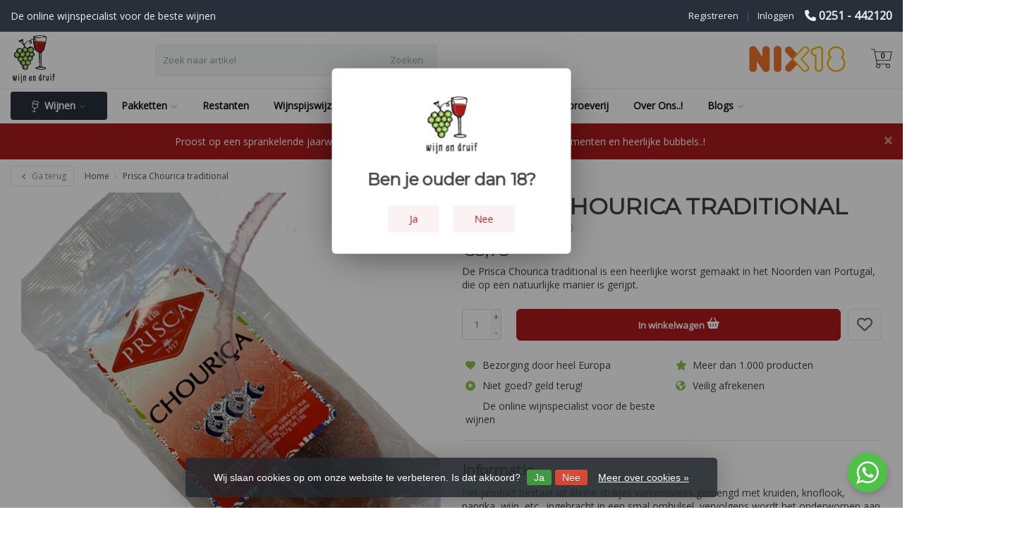

--- FILE ---
content_type: text/html;charset=utf-8
request_url: https://www.wijnendruif.nl/prisca-chourica-traditional.html
body_size: 40158
content:
<!DOCTYPE HTML>
<html lang="nl">
  <!--  Theme Satisfy developed by Frontlabel - v1.631 - 13-5-2021 - 09:35 -->
  <head>
    <meta charset="utf-8"/>
<!-- [START] 'blocks/head.rain' -->
<!--

  (c) 2008-2026 Lightspeed Netherlands B.V.
  http://www.lightspeedhq.com
  Generated: 26-01-2026 @ 09:35:55

-->
<link rel="canonical" href="https://www.wijnendruif.nl/prisca-chourica-traditional.html"/>
<link rel="alternate" href="https://www.wijnendruif.nl/index.rss" type="application/rss+xml" title="Nieuwe producten"/>
<link href="https://cdn.webshopapp.com/assets/cookielaw.css?2025-02-20" rel="stylesheet" type="text/css"/>
<meta name="robots" content="noodp,noydir"/>
<meta property="og:url" content="https://www.wijnendruif.nl/prisca-chourica-traditional.html?source=facebook"/>
<meta property="og:site_name" content="Wijn en Druif | Kwaliteitswijnen &amp; Wijnproeverijen in Beverwijk"/>
<meta property="og:title" content="Prisca Chourica traditional - €3,75 per stuk"/>
<meta property="og:description" content="De Prisca Chourica traditional ​is een heerlijke worst gemaakt in het Noorden van Portugal, die op een natuurlijke manier is gerijpt."/>
<meta property="og:image" content="https://cdn.webshopapp.com/shops/266840/files/435534219/prisca-chourica-traditional.jpg"/>
<script>
/* DyApps Theme Addons config */
if( !window.dyapps ){ window.dyapps = {}; }
window.dyapps.addons = {
 "enabled": true,
 "created_at": "18-12-2022 11:49:37",
 "settings": {
    "matrix_separator": ",",
    "filterGroupSwatches": [],
    "swatchesForCustomFields": [],
    "plan": {
     "can_variant_group": true,
     "can_stockify": true,
     "can_vat_switcher": true,
     "can_age_popup": false,
     "can_custom_qty": false
    },
    "advancedVariants": {
     "enabled": false,
     "price_in_dropdown": true,
     "stockify_in_dropdown": true,
     "disable_out_of_stock": true,
     "grid_swatches_container_selector": ".dy-collection-grid-swatch-holder",
     "grid_swatches_position": "left",
     "grid_swatches_max_colors": 4,
     "grid_swatches_enabled": true,
     "variant_status_icon": false,
     "display_type": "select",
     "product_swatches_size": "default",
     "live_pricing": true
    },
    "age_popup": {
     "enabled": false,
     "logo_url": "",
     "image_footer_url": "",
     "text": {
                 
        "nl": {
         "content": "<h3>Bevestig je leeftijd<\/h3> <p>Je moet 18 jaar of ouder zijn om deze website te bezoeken.<\/p>",
         "content_no": "<h3>Sorry!<\/h3> <p>Je kunt deze website helaas niet bezoeken.<\/p>",
         "button_yes": "Ik ben 18 jaar of ouder",
         "button_no": "Ik ben jonger dan 18",
        }        }
    },
    "stockify": {
     "enabled": false,
     "optin_policy": false,
     "api": "https://my.dyapps.io/api/public/701f100c28/stockify/subscribe",
     "text": {
                 
        "nl": {
         "email_placeholder": "Jouw e-mailadres",
         "button_trigger": "Geef me een seintje bij voorraad",
         "button_submit": "Houd me op de hoogte!",
         "title": "Laat je e-mailadres achter",
         "desc": "Helaas is dit product momenteel uitverkocht. Laat je e-mailadres achter en we sturen je een e-mail wanneer het product weer beschikbaar is.",
         "bottom_text": "We gebruiken je gegevens alleen voor deze email. Meer info in onze <a href=\"\/service\/privacy-policy\/\" target=\"_blank\">privacy policy<\/a>."
        }        }
    },
    "categoryBanners": {
     "enabled": true,
     "mobile_breakpoint": "576px",
     "category_banner": [],
     "banners": {
             }
    }
 },
 "swatches": {
 "default": {"is_default": true, "type": "multi", "values": {"background-size": "10px 10px", "background-position": "0 0, 0 5px, 5px -5px, -5px 0px", "background-image": "linear-gradient(45deg, rgba(100,100,100,0.3) 25%, transparent 25%),  linear-gradient(-45deg, rgba(100,100,100,0.3) 25%, transparent 25%),  linear-gradient(45deg, transparent 75%, rgba(100,100,100,0.3) 75%),  linear-gradient(-45deg, transparent 75%, rgba(100,100,100,0.3) 75%)"}} ,   }
};
</script>
<!--[if lt IE 9]>
<script src="https://cdn.webshopapp.com/assets/html5shiv.js?2025-02-20"></script>
<![endif]-->
<!-- [END] 'blocks/head.rain' -->
    <title>Prisca Chourica traditional - €3,75 per stuk - Wijn en Druif | Kwaliteitswijnen &amp; Wijnproeverijen in Beverwijk</title>
  
    <meta name="description" content="De Prisca Chourica traditional ​is een heerlijke worst gemaakt in het Noorden van Portugal, die op een natuurlijke manier is gerijpt.">
    <meta name="keywords" content="Prisca Chourica traditional, chourica Portugal">  
    <meta name="viewport" content="width=device-width, initial-scale=1, minimum-scale=1, maximum-scale=1, user-scalable=0"/>
    <meta name="apple-mobile-web-app-capable" content="yes">
    <meta name="apple-mobile-web-app-status-bar-style" content="black"><meta property="og:type" content="website" />
        <meta property="og:description" content="De  Prisca Chourica traditional ​is een heerlijke worst gemaakt in het Noorden van Portugal, die op een natuurlijke manier is gerijpt." />
                <meta http-equiv="X-UA-Compatible" content="IE=Edge">
    
    <meta property="og:url" content="prisca-chourica-traditional.html" />    <meta property="og:title" content="Prisca Chourica traditional" />        <meta property="og:description" content="De  Prisca Chourica traditional ​is een heerlijke worst gemaakt in het Noorden van Portugal, die op een natuurlijke manier is gerijpt." />    <meta itemprop="og:image" content="https://cdn.webshopapp.com/shops/266840/files/435534219/600x600x1/prisca-chourica-traditional.jpg" />  
    <meta itemprop="gtin13" content="5605466202637" />    <meta itemprop="mpn" content="1758" />          
        <meta itemprop="price" content="3.75" />
        <meta itemprop="priceCurrency" content="EUR" />
  

    <link rel="canonical" href="https://www.wijnendruif.nl/prisca-chourica-traditional.html" />
    <link rel="shortcut icon" href="https://cdn.webshopapp.com/shops/266840/themes/178351/v/239660/assets/favicon.ico?20211124200209" type="image/x-icon" />
    <link rel="stylesheet" href="https://fonts.googleapis.com/css2?family=Open+Sans&family=Montserrat&display=swap">
    


    <!--link rel="stylesheet" href="https://cdn.webshopapp.com/shops/266840/themes/178351/assets/font-awesome-min.css?20260119115507"-->
		<script src="https://kit.fontawesome.com/0a6ee3ee61.js" crossorigin="anonymous"></script>
    <link rel="stylesheet" href="https://cdn.webshopapp.com/shops/266840/themes/178351/assets/bootstrap-min.css?20260119115507">

    <link rel="stylesheet" href="https://cdn.webshopapp.com/shops/266840/themes/178351/assets/style.css??20260119115507-260126-093555" />    
        <link rel="stylesheet" href="https://cdn.webshopapp.com/shops/266840/themes/178351/assets/style-product.css??20260119115507-260126-093555" />    
		    <link rel="stylesheet" href="https://cdn.webshopapp.com/shops/266840/themes/178351/assets/settings.css??20260119115507" />  
    <link rel="stylesheet" href="https://cdn.webshopapp.com/shops/266840/themes/178351/assets/jquery-fancybox-min.css?20260119115507" />     <link rel="stylesheet" href="https://cdn.webshopapp.com/shops/266840/themes/178351/assets/owl-carousel-min.css??20260119115507" /> 
    <link rel="stylesheet" href="https://cdn.webshopapp.com/shops/266840/themes/178351/assets/custom.css??20260119115507-260126-093555" />
    <link rel="stylesheet" href="https://cdn.webshopapp.com/shops/266840/themes/178351/assets/style-blog.css??20260119115507-260126-093555">

    <script src="https://cdn.webshopapp.com/shops/266840/themes/178351/assets/jquery-min.js?20260119115507"></script>
    
  
    
            <script src="https://cdn.webshopapp.com/assets/gui.js?2025-02-20"></script>
           	             
<script type="text/javascript">
  var google_tag_params = {
  ecomm_prodid: '87053381',
  ecomm_pagetype: 'product',
  ecomm_totalvalue: 3.75,
  };
  
  dataLayer = [{
    google_tag_params: window.google_tag_params
  }];
</script>

        
    <script src="https://cdn.webshopapp.com/shops/266840/themes/178351/assets/jquery-lazy-min.js?20260119115507"></script>
    <!--[if lt IE 9]>
    <link rel="stylesheet" href="https://cdn.webshopapp.com/shops/266840/themes/178351/assets/style-ie.css?20260119115507" />
    <![endif]-->
    
  </head>
  <body class=" nav-2 navself-helper osx">            
    <div class="wrapper product product prisca-chourica-traditional---€3,75-per-stuk">
      <header class="navself  secondnav">
            <div class="topnav">
                <div class="container-fluid">
                    <div class="row">
                        <div class="col-sm-6 topnav-usp hidden-xs">
                             
<ul>
  <li>De online wijnspecialist voor de beste wijnen <i class="fa geen" aria-hidden="true"></i></li>
</ul>






                         </div>
                        <div class="col-xs-12 col-md-6 hidden-xs hidden-sm">
                                                        <div class="pull-right plsm account phone">
                                <ul>
                                    <li><i class="fa fa-phone"></i> <strong><a href="tel:0251---442120">0251 - 442120</a></strong></li>
                                </ul>
                            </div>
                            
                            <!-- LANGUAGE VALUTA -->
                            <div class="langcur pull-right">
                                <ul>
                                                                      </ul>
                            </div>
                            <!-- /LANGUAGE VALUTA -->
                            <!-- ACCOUNT -->
                            <div class="account hidden-xs">
                                <ul>
                                                                        <li><a href="https://www.wijnendruif.nl/account/" title="Mijn account">Inloggen </a></li>
                                    <li class="divider">|</li>
                                    <li><a href="https://www.wijnendruif.nl/account/register/" title="Registreren">Registreren </a></li>
                                                                    </ul>
                            </div>
                            <!-- /ACCOUNT -->
                        </div>
                    </div>
                </div>
            </div>


  
             
            	<!-- NAVIGATION -->
            <div class="navigation nav-2 option-2">
                                  
                <div class="container-fluid">
                    <div class="shoppingcart iconcart">
                        <a href="https://www.wijnendruif.nl/cart/" title="Winkelwagen">
                                   
<svg xmlns="http://www.w3.org/2000/svg" class="shoppingbag" focusable="false" x="0px" y="0px" viewBox="0 0 576 512">
<path d="M464.001,504c-30.879,0-56-25.121-56-56c-0.011-9.821,2.584-19.497,7.505-27.989l6.96-12.011H249.535l6.96,12.011  c4.921,8.492,7.516,18.167,7.505,27.98C264,478.879,238.878,504,208,504s-56-25.121-56-56c0-13.968,5.172-27.346,14.564-37.67  l2.679-2.945L97.36,24H12c-2.206,0-4-1.794-4-4v-8c0-2.206,1.794-4,4-4h85.362c7.694,0,14.308,5.489,15.727,13.052L122.64,72  h429.351c4.837,0,9.362,2.152,12.414,5.906c3.053,3.753,4.237,8.622,3.251,13.358l-43.331,208  c-1.538,7.38-8.126,12.736-15.664,12.736H167.641l15,80h302.688c7.342,0,13.728,4.974,15.529,12.094l0.556,2.194l1.622,1.578  c10.94,10.644,16.966,24.897,16.966,40.134C520.001,478.879,494.88,504,464.001,504z M464,408c-22.056,0-40,17.944-40,40  s17.944,40,40,40s40-17.944,40-40S486.056,408,464,408z M208,408c-22.056,0-40,17.944-40,40s17.944,40,40,40s40-17.944,40-40  S230.056,408,208,408z M164.641,296h344.021l43.334-208H125.641L164.641,296z"/>
</svg>

          </a>
                        <span class="cart">
              <span class="cart-total-quantity">0</span>
                        </span>
                    </div>

                    
                  	<div class="first-section hidden-xs hidden-sm">
                      <div class="logo">
                        <a class="" href="https://www.wijnendruif.nl/">
                          <img src="https://cdn.webshopapp.com/shops/266840/themes/178351/v/239660/assets/logo-non-scroll.png?20211124200209" class="light-version" alt="Wijn en Druif | Kwaliteitswijnen &amp; Wijnproeverijen in Beverwijk" />
                        </a>
                      </div>
                     <!-- SEARCH -->
                        <div class="searchtop ">
                                                        <div class="search hidden-xs">
                                <form class="" role="search" action="https://www.wijnendruif.nl/search/" method="get" id="form_search">
                                    <div class="input-group">
                                        <div class="inputholder">
                                            <input type="text" class="form-control" autocomplete="off" placeholder="Zoek naar artikel" name="q" id="srch">
                                            <button type="submit" class="searchbtn">Zoeken</button>
                                        </div>
                                    </div>
                                    <div class="autocomplete">
                                        <div class="arrow"></div>
                                        <div class="products-livesearch"></div>
                                        <div class="more">
                                            <a href="#">Bekijk alle resultaten <span>(0)</span></a>
                                        </div>
                                        <div class="notfound">Geen producten gevonden...</div>
                                    </div>
                                </form>
                            </div>
                                                  </div>
                        <!-- /SEARCH -->
                      <div class="right-section">
                        <iframe src="https://dashboard.webwinkelkeur.nl/webshops/widget_html?id=1214014&layout=new_button-stars&theme=dark&color=%23ec008b&show=no&view=slider&amount=6&width=manual&width_amount=240px&height=45px&interval=5000&language=nld" scrolling="no" class="wwk-widget-iframe wwk-widget--new_button-stars wwk-widget--new_button-stars--dark wwk-widget--has-tooltip--default" style="border: 0; height: 45px!important; width: 240px!important;margin-right: 30px"></iframe>

                                              <div class="hallmark-custom">
                          <a href="https://www.nix18.nl/" target="_blank">                            <img src="https://cdn.webshopapp.com/shops/266840/themes/178351/v/239676/assets/hallmark-custom.png?20211124200209" class="" alt="Wijn en Druif | Kwaliteitswijnen &amp; Wijnproeverijen in Beverwijk" />
                          </a>                        </div>
                                                <!-- CART -->
                        <div class="carttop iconcart">
                            <a href="https://www.wijnendruif.nl/cart/" title="Winkelwagen">
                     
<svg xmlns="http://www.w3.org/2000/svg" class="shoppingbag" focusable="false" x="0px" y="0px" viewBox="0 0 576 512">
<path d="M464.001,504c-30.879,0-56-25.121-56-56c-0.011-9.821,2.584-19.497,7.505-27.989l6.96-12.011H249.535l6.96,12.011  c4.921,8.492,7.516,18.167,7.505,27.98C264,478.879,238.878,504,208,504s-56-25.121-56-56c0-13.968,5.172-27.346,14.564-37.67  l2.679-2.945L97.36,24H12c-2.206,0-4-1.794-4-4v-8c0-2.206,1.794-4,4-4h85.362c7.694,0,14.308,5.489,15.727,13.052L122.64,72  h429.351c4.837,0,9.362,2.152,12.414,5.906c3.053,3.753,4.237,8.622,3.251,13.358l-43.331,208  c-1.538,7.38-8.126,12.736-15.664,12.736H167.641l15,80h302.688c7.342,0,13.728,4.974,15.529,12.094l0.556,2.194l1.622,1.578  c10.94,10.644,16.966,24.897,16.966,40.134C520.001,478.879,494.88,504,464.001,504z M464,408c-22.056,0-40,17.944-40,40  s17.944,40,40,40s40-17.944,40-40S486.056,408,464,408z M208,408c-22.056,0-40,17.944-40,40s17.944,40,40,40s40-17.944,40-40  S230.056,408,208,408z M164.641,296h344.021l43.334-208H125.641L164.641,296z"/>
</svg>

            <span class="cart">
              <span class="cart-total-quantity">0</span>
            </span>
          </a>
                            <div class="view-cart">
                                <div class="cartproduct text-center">
  <span class="empty">Uw winkelwagen is leeg<svg version="1.1" class="shoppingbag" xmlns="http://www.w3.org/2000/svg" xmlns:xlink="http://www.w3.org/1999/xlink" x="0px" y="0px" viewBox="0 0 65.2 65.2" style="enable-background:new 0 0 65.2 65.2;" xml:space="preserve"><path d="M54.6,12.6h-12c-0.4-6.7-4.7-12-10-12c-5.3,0-9.6,5.3-10,12h-12l-2.1,52h48.1L54.6,12.6z M32.6,2.6c4.2,0,7.6,4.4,8,10H24.6C25,7,28.4,2.6,32.6,2.6z M10.6,62.6l1.9-48h40.1l1.9,48H10.6z"/></svg></span>
</div>

  

                            </div>
                        </div>
                        <!-- /CART -->
                        
                      </div>
											 
                        
                    </div>
                  
                  
                    <!-- MEGANAV -->
                    <nav class="nav desktop meganav hidden-xs hidden-sm halmrk">
                        <ul class="visible-links">
                            <li class="item home hidden">
                                <a class="itemlink" href="https://www.wijnendruif.nl/"><i class="fa fa-home" aria-hidden="true"></i></a>
                            </li>

                                                        <li class="item sub wijnen">
                             
                                <a class="itemlink" href="https://www.wijnendruif.nl/wijnen/" title="Wijnen"  data-featured-url="https://cdn.webshopapp.com/shops/266840/files/338671607/280x200x1/wijnen.jpg" data-original-url="https://cdn.webshopapp.com/shops/266840/files/338671607/280x200x1/wijnen.jpg" >                              <svg xmlns="http://www.w3.org/2000/svg" aria-hidden="true" focusable="false" data-prefix="fal" data-icon="wine-glass-alt" class="svg-inline--fa fa-wine-glass-alt fa-w-9" role="img" viewBox="0 0 288 512" style="width: 9px;display: inline-block;position: relative;top: 4px;margin-right: 5px;transform: rotate(10deg);"><path fill="currentColor" d="M213.34 480H160V350.27c76.73-8.72 134.57-77.6 127.4-157.61L271.44 14.55C270.71 6.31 263.9 0 255.74 0H32.26c-8.15 0-14.97 6.31-15.7 14.55L.6 192.66C-6.57 272.67 51.27 341.55 128 350.27V480H74.67C59.94 480 48 491.94 48 506.67c0 2.95 2.39 5.33 5.33 5.33h181.34c2.95 0 5.33-2.39 5.33-5.33 0-14.73-11.94-26.67-26.66-26.67zm27.54-448l8.6 96H38.52l8.6-96h193.76zM32.47 195.51L35.66 160h216.69l3.18 35.51c1.81 20.16-1.58 39.48-9.07 56.6-17.71 40.48-58.27 66.15-102.45 66.15s-84.74-25.67-102.45-66.15c-7.51-17.12-10.89-36.44-9.09-56.6z"/></svg>
                              Wijnen<i class="fa fa-angle-down" aria-hidden="true"></i></a>                                  <ul class="subnav">
                                                                      
                                  
                                                                    <li class="col-sm-2 nopaddingr">
                                        <ul>
                                          <li class="subheader"><a href="#" style="margin-bottom:5px">Prijs</a>
                                            <ul>
                                              <li><a href="/wijnen/?min=0&max=5">Tot € 5</a></li>
                                              <li><a href="/wijnen/?min=5&max=10">€ 5 tot € 10</a></li>
                                              <li><a href="/wijnen/?min=10&max=15">€ 10 tot € 15</a></li>
                                              <li><a href="/wijnen/?min=15&max=25">€ 15 tot € 25</a></li>
                                              <li><a href="/wijnen/?min=25&max=50">€ 25 tot € 50</a></li>
                                              <li><a href="/wijnen/?min=50&max=">€ 50 en meer</a></li>
                                              <li><a href="/kelderrestanten/">Kelderrestanten</a></li>
                                            </ul>
                                          </li>
                                    </ul>
                                  </li>
                                                                    
                                                                       <li class="col-sm-2 nopaddingr">
                                        <ul>
                                          
                                            <li class="subheader"><a href="https://www.wijnendruif.nl/wijnen/landen/" title="Landen"  style="margin-bottom:5px">Landen<i class="fa fa-angle-down" aria-hidden="true"></i></a>                                                 <ul>
                                                                                                        <li><a href="https://www.wijnendruif.nl/wijnen/landen/amerika/"  data-featured-url="https://cdn.webshopapp.com/shops/266840/files/386503965/280x200x2/amerika.jpg" data-original-url="https://cdn.webshopapp.com/shops/266840/files/386503965/280x200x2/amerika.jpg" >Amerika<i class="fa fa-angle-down" aria-hidden="true"></i></a>
                                                                                                      <ul>
                                                                                                    </ul>
                                                                                                    </li>
                                                 
                                                                                                        <li><a href="https://www.wijnendruif.nl/wijnen/landen/argentinie/"  data-featured-url="https://cdn.webshopapp.com/shops/266840/files/387677252/280x200x2/argentinie.jpg" data-original-url="https://cdn.webshopapp.com/shops/266840/files/387677252/280x200x2/argentinie.jpg" >Argentinie<i class="fa fa-angle-down" aria-hidden="true"></i></a>
                                                                                                      <ul>
                                                                                                    </ul>
                                                                                                    </li>
                                                 
                                                                                                        <li><a href="https://www.wijnendruif.nl/wijnen/landen/australie/"  data-featured-url="https://cdn.webshopapp.com/shops/266840/files/387665270/280x200x2/australie.jpg" data-original-url="https://cdn.webshopapp.com/shops/266840/files/387665270/280x200x2/australie.jpg" >Australie<i class="fa fa-angle-down" aria-hidden="true"></i></a>
                                                                                                      <ul>
                                                                                                    </ul>
                                                                                                    </li>
                                                 
                                                                                                        <li><a href="https://www.wijnendruif.nl/wijnen/landen/chili/"  data-featured-url="https://cdn.webshopapp.com/shops/266840/files/387665201/280x200x2/chili.jpg" data-original-url="https://cdn.webshopapp.com/shops/266840/files/387665201/280x200x2/chili.jpg" >Chili<i class="fa fa-angle-down" aria-hidden="true"></i></a>
                                                                                                      <ul>
                                                                                                    </ul>
                                                                                                    </li>
                                                 
                                                                                                        <li><a href="https://www.wijnendruif.nl/wijnen/landen/duitsland/"  data-featured-url="https://cdn.webshopapp.com/shops/266840/files/387676947/280x200x2/duitsland.jpg" data-original-url="https://cdn.webshopapp.com/shops/266840/files/387676947/280x200x2/duitsland.jpg" >Duitsland<i class="fa fa-angle-down" aria-hidden="true"></i></a>
                                                                                                      <ul>
                                                                                                    </ul>
                                                                                                    </li>
                                                 
                                                                                                        <li><a href="https://www.wijnendruif.nl/wijnen/landen/frankrijk/"  data-featured-url="https://cdn.webshopapp.com/shops/266840/files/386046174/280x200x2/frankrijk.jpg" data-original-url="https://cdn.webshopapp.com/shops/266840/files/386046174/280x200x2/frankrijk.jpg" >Frankrijk<i class="fa fa-angle-down" aria-hidden="true"></i></a>
                                                                                                      <ul>
                                                                                                    </ul>
                                                                                                    </li>
                                                 
                                                                                                        <li><a href="https://www.wijnendruif.nl/wijnen/landen/italie/"  data-featured-url="https://cdn.webshopapp.com/shops/266840/files/387664683/280x200x2/italie.jpg" data-original-url="https://cdn.webshopapp.com/shops/266840/files/387664683/280x200x2/italie.jpg" >Italie<i class="fa fa-angle-down" aria-hidden="true"></i></a>
                                                                                                      <ul>
                                                                                                    </ul>
                                                                                                    </li>
                                                 
                                                                                                        <li><a href="https://www.wijnendruif.nl/wijnen/landen/portugal/"  data-featured-url="https://cdn.webshopapp.com/shops/266840/files/387664188/280x200x2/portugal.jpg" data-original-url="https://cdn.webshopapp.com/shops/266840/files/387664188/280x200x2/portugal.jpg" >Portugal<i class="fa fa-angle-down" aria-hidden="true"></i></a>
                                                                                                      <ul>
                                                                                                    </ul>
                                                                                                    </li>
                                                 
                                                                                                        <li><a href="https://www.wijnendruif.nl/wijnen/landen/spanje/"  data-featured-url="https://cdn.webshopapp.com/shops/266840/files/387665085/280x200x2/spanje.jpg" data-original-url="https://cdn.webshopapp.com/shops/266840/files/387665085/280x200x2/spanje.jpg" >Spanje<i class="fa fa-angle-down" aria-hidden="true"></i></a>
                                                                                                      <ul>
                                                                                                    </ul>
                                                                                                    </li>
                                                 
                                                                                                        <li><a href="https://www.wijnendruif.nl/wijnen/landen/zuid-afrika/"  data-featured-url="https://cdn.webshopapp.com/shops/266840/files/387664174/280x200x2/zuid-afrika.jpg" data-original-url="https://cdn.webshopapp.com/shops/266840/files/387664174/280x200x2/zuid-afrika.jpg" >Zuid-Afrika<i class="fa fa-angle-down" aria-hidden="true"></i></a>
                                                                                                      <ul>
                                                                                                    </ul>
                                                                                                    </li>
                                                 
                                                                                                                                                         <li><a href="https://www.wijnendruif.nl/wijnen/landen/" title="Landen" class="morecats strong">Alle Landen</a></li>
                                                                                                  </ul>
                                                                                            </li>



                                        </ul>
                                    </li>
                                                                        <li class="col-sm-2 nopaddingr">
                                        <ul>
                                          
                                            <li class="subheader"><a href="https://www.wijnendruif.nl/wijnen/streken/" title="Streken"  style="margin-bottom:5px">Streken<i class="fa fa-angle-down" aria-hidden="true"></i></a>                                                 <ul>
                                                                                                        <li><a href="https://www.wijnendruif.nl/wijnen/streken/algarve/" >Algarve</a>
                                                                                                          </li>
                                                 
                                                                                                        <li><a href="https://www.wijnendruif.nl/wijnen/streken/bordeaux/"  data-featured-url="https://cdn.webshopapp.com/shops/266840/files/388097779/280x200x2/bordeaux.jpg" data-original-url="https://cdn.webshopapp.com/shops/266840/files/388097779/280x200x2/bordeaux.jpg" >Bordeaux</a>
                                                                                                          </li>
                                                 
                                                                                                        <li><a href="https://www.wijnendruif.nl/wijnen/streken/bourgogne/"  data-featured-url="https://cdn.webshopapp.com/shops/266840/files/388097788/280x200x2/bourgogne.jpg" data-original-url="https://cdn.webshopapp.com/shops/266840/files/388097788/280x200x2/bourgogne.jpg" >Bourgogne</a>
                                                                                                          </li>
                                                 
                                                                                                        <li><a href="https://www.wijnendruif.nl/wijnen/streken/marlborough/"  data-featured-url="https://cdn.webshopapp.com/shops/266840/files/388097808/280x200x2/marlborough.jpg" data-original-url="https://cdn.webshopapp.com/shops/266840/files/388097808/280x200x2/marlborough.jpg" >Marlborough</a>
                                                                                                          </li>
                                                 
                                                                                                        <li><a href="https://www.wijnendruif.nl/wijnen/streken/mendoza/"  data-featured-url="https://cdn.webshopapp.com/shops/266840/files/388097809/280x200x2/mendoza.jpg" data-original-url="https://cdn.webshopapp.com/shops/266840/files/388097809/280x200x2/mendoza.jpg" >Mendoza</a>
                                                                                                          </li>
                                                 
                                                                                                        <li><a href="https://www.wijnendruif.nl/wijnen/streken/napa-valley/"  data-featured-url="https://cdn.webshopapp.com/shops/266840/files/388097810/280x200x2/napa-valley.jpg" data-original-url="https://cdn.webshopapp.com/shops/266840/files/388097810/280x200x2/napa-valley.jpg" >Napa Valley</a>
                                                                                                          </li>
                                                 
                                                                                                        <li><a href="https://www.wijnendruif.nl/wijnen/streken/provence/"  data-featured-url="https://cdn.webshopapp.com/shops/266840/files/388097811/280x200x2/provence.jpg" data-original-url="https://cdn.webshopapp.com/shops/266840/files/388097811/280x200x2/provence.jpg" >Provence</a>
                                                                                                          </li>
                                                 
                                                                                                        <li><a href="https://www.wijnendruif.nl/wijnen/streken/puglia/"  data-featured-url="https://cdn.webshopapp.com/shops/266840/files/388097812/280x200x2/puglia.jpg" data-original-url="https://cdn.webshopapp.com/shops/266840/files/388097812/280x200x2/puglia.jpg" >Puglia</a>
                                                                                                          </li>
                                                 
                                                                                                        <li><a href="https://www.wijnendruif.nl/wijnen/streken/stellenbosch/"  data-featured-url="https://cdn.webshopapp.com/shops/266840/files/388097815/280x200x2/stellenbosch.jpg" data-original-url="https://cdn.webshopapp.com/shops/266840/files/388097815/280x200x2/stellenbosch.jpg" >Stellenbosch</a>
                                                                                                          </li>
                                                 
                                                                                                        <li><a href="https://www.wijnendruif.nl/wijnen/streken/rioja/"  data-featured-url="https://cdn.webshopapp.com/shops/266840/files/388097820/280x200x2/rioja.jpg" data-original-url="https://cdn.webshopapp.com/shops/266840/files/388097820/280x200x2/rioja.jpg" >Rioja</a>
                                                                                                          </li>
                                                 
                                                                                                                                                         <li><a href="https://www.wijnendruif.nl/wijnen/streken/" title="Streken" class="morecats strong">Alle Streken</a></li>
                                                                                                  </ul>
                                                                                            </li>



                                        </ul>
                                    </li>
                                                                        <li class="col-sm-2 nopaddingr">
                                        <ul>
                                          
                                            <li class="subheader"><a href="https://www.wijnendruif.nl/wijnen/druiven/" title="Druiven"  style="margin-bottom:5px">Druiven<i class="fa fa-angle-down" aria-hidden="true"></i></a>                                                 <ul>
                                                                                                        <li><a href="https://www.wijnendruif.nl/wijnen/druiven/cabernet-sauvignon/"  data-featured-url="https://cdn.webshopapp.com/shops/266840/files/387562973/280x200x2/cabernet-sauvignon.jpg" data-original-url="https://cdn.webshopapp.com/shops/266840/files/387562973/280x200x2/cabernet-sauvignon.jpg" >Cabernet Sauvignon</a>
                                                                                                          </li>
                                                 
                                                                                                        <li><a href="https://www.wijnendruif.nl/wijnen/druiven/chardonnay/"  data-featured-url="https://cdn.webshopapp.com/shops/266840/files/387563207/280x200x2/chardonnay.jpg" data-original-url="https://cdn.webshopapp.com/shops/266840/files/387563207/280x200x2/chardonnay.jpg" >Chardonnay</a>
                                                                                                          </li>
                                                 
                                                                                                        <li><a href="https://www.wijnendruif.nl/wijnen/druiven/grenache/"  data-featured-url="https://cdn.webshopapp.com/shops/266840/files/387638376/280x200x2/grenache.jpg" data-original-url="https://cdn.webshopapp.com/shops/266840/files/387638376/280x200x2/grenache.jpg" >Grenache</a>
                                                                                                          </li>
                                                 
                                                                                                        <li><a href="https://www.wijnendruif.nl/wijnen/druiven/malbec/"  data-featured-url="https://cdn.webshopapp.com/shops/266840/files/387563158/280x200x2/malbec.jpg" data-original-url="https://cdn.webshopapp.com/shops/266840/files/387563158/280x200x2/malbec.jpg" >Malbec</a>
                                                                                                          </li>
                                                 
                                                                                                        <li><a href="https://www.wijnendruif.nl/wijnen/druiven/merlot/"  data-featured-url="https://cdn.webshopapp.com/shops/266840/files/387564604/280x200x2/merlot.jpg" data-original-url="https://cdn.webshopapp.com/shops/266840/files/387564604/280x200x2/merlot.jpg" >Merlot</a>
                                                                                                          </li>
                                                 
                                                                                                        <li><a href="https://www.wijnendruif.nl/wijnen/druiven/pinot-grigio/"  data-featured-url="https://cdn.webshopapp.com/shops/266840/files/387563519/280x200x2/pinot-grigio.jpg" data-original-url="https://cdn.webshopapp.com/shops/266840/files/387563519/280x200x2/pinot-grigio.jpg" >Pinot Grigio</a>
                                                                                                          </li>
                                                 
                                                                                                        <li><a href="https://www.wijnendruif.nl/wijnen/druiven/sauvignon-blanc/"  data-featured-url="https://cdn.webshopapp.com/shops/266840/files/387563271/280x200x2/sauvignon-blanc.jpg" data-original-url="https://cdn.webshopapp.com/shops/266840/files/387563271/280x200x2/sauvignon-blanc.jpg" >Sauvignon Blanc</a>
                                                                                                          </li>
                                                 
                                                                                                        <li><a href="https://www.wijnendruif.nl/wijnen/druiven/syrah/"  data-featured-url="https://cdn.webshopapp.com/shops/266840/files/387723373/280x200x2/syrah.jpg" data-original-url="https://cdn.webshopapp.com/shops/266840/files/387723373/280x200x2/syrah.jpg" >Syrah</a>
                                                                                                          </li>
                                                 
                                                                                                        <li><a href="https://www.wijnendruif.nl/wijnen/druiven/tempranillo/"  data-featured-url="https://cdn.webshopapp.com/shops/266840/files/387562731/280x200x2/tempranillo.jpg" data-original-url="https://cdn.webshopapp.com/shops/266840/files/387562731/280x200x2/tempranillo.jpg" >Tempranillo</a>
                                                                                                          </li>
                                                 
                                                                                                        <li><a href="https://www.wijnendruif.nl/wijnen/druiven/trebbiano/"  data-featured-url="https://cdn.webshopapp.com/shops/266840/files/387847963/280x200x2/trebbiano.jpg" data-original-url="https://cdn.webshopapp.com/shops/266840/files/387847963/280x200x2/trebbiano.jpg" >Trebbiano</a>
                                                                                                          </li>
                                                 
                                                                                                                                                         <li><a href="https://www.wijnendruif.nl/wijnen/druiven/" title="Druiven" class="morecats strong">Alle Druiven</a></li>
                                                                                                  </ul>
                                                                                            </li>



                                        </ul>
                                    </li>
                                                                        <li class="col-sm-2 nopaddingr">
                                        <ul>
                                          
                                            <li class="subheader"><a href="https://www.wijnendruif.nl/wijnen/type-en-kleur/" title="Type en Kleur"  style="margin-bottom:5px">Type en Kleur<i class="fa fa-angle-down" aria-hidden="true"></i></a>                                                 <ul>
                                                                                                        <li><a href="https://www.wijnendruif.nl/wijnen/type-en-kleur/witte-wijnen/"  data-featured-url="https://cdn.webshopapp.com/shops/266840/files/387677579/280x200x2/witte-wijnen.jpg" data-original-url="https://cdn.webshopapp.com/shops/266840/files/387677579/280x200x2/witte-wijnen.jpg" >Witte wijnen</a>
                                                                                                          </li>
                                                 
                                                                                                        <li><a href="https://www.wijnendruif.nl/wijnen/type-en-kleur/rose/"  data-featured-url="https://cdn.webshopapp.com/shops/266840/files/387677616/280x200x2/rose.jpg" data-original-url="https://cdn.webshopapp.com/shops/266840/files/387677616/280x200x2/rose.jpg" >Rose</a>
                                                                                                          </li>
                                                 
                                                                                                        <li><a href="https://www.wijnendruif.nl/wijnen/type-en-kleur/rode-wijnen/"  data-featured-url="https://cdn.webshopapp.com/shops/266840/files/387677678/280x200x2/rode-wijnen.jpg" data-original-url="https://cdn.webshopapp.com/shops/266840/files/387677678/280x200x2/rode-wijnen.jpg" >Rode wijnen</a>
                                                                                                          </li>
                                                 
                                                                                                        <li><a href="https://www.wijnendruif.nl/wijnen/type-en-kleur/port/"  data-featured-url="https://cdn.webshopapp.com/shops/266840/files/387677726/280x200x2/port.jpg" data-original-url="https://cdn.webshopapp.com/shops/266840/files/387677726/280x200x2/port.jpg" >Port</a>
                                                                                                          </li>
                                                 
                                                                                                        <li><a href="https://www.wijnendruif.nl/wijnen/type-en-kleur/champagne/"  data-featured-url="https://cdn.webshopapp.com/shops/266840/files/387677759/280x200x2/champagne.jpg" data-original-url="https://cdn.webshopapp.com/shops/266840/files/387677759/280x200x2/champagne.jpg" >Champagne</a>
                                                                                                          </li>
                                                 
                                                                                                        <li><a href="https://www.wijnendruif.nl/wijnen/type-en-kleur/cava/"  data-featured-url="https://cdn.webshopapp.com/shops/266840/files/387677829/280x200x2/cava.jpg" data-original-url="https://cdn.webshopapp.com/shops/266840/files/387677829/280x200x2/cava.jpg" >Cava</a>
                                                                                                          </li>
                                                 
                                                                                                        <li><a href="https://www.wijnendruif.nl/wijnen/type-en-kleur/prosecco/"  data-featured-url="https://cdn.webshopapp.com/shops/266840/files/387677884/280x200x2/prosecco.jpg" data-original-url="https://cdn.webshopapp.com/shops/266840/files/387677884/280x200x2/prosecco.jpg" >Prosecco</a>
                                                                                                          </li>
                                                 
                                                                                                        <li><a href="https://www.wijnendruif.nl/wijnen/type-en-kleur/dessertwijnen/"  data-featured-url="https://cdn.webshopapp.com/shops/266840/files/387678050/280x200x2/dessertwijnen.jpg" data-original-url="https://cdn.webshopapp.com/shops/266840/files/387678050/280x200x2/dessertwijnen.jpg" >Dessertwijnen</a>
                                                                                                          </li>
                                                 
                                                                                                        <li><a href="https://www.wijnendruif.nl/wijnen/type-en-kleur/biologische-wijnen/"  data-featured-url="https://cdn.webshopapp.com/shops/266840/files/387678090/280x200x2/biologische-wijnen.jpg" data-original-url="https://cdn.webshopapp.com/shops/266840/files/387678090/280x200x2/biologische-wijnen.jpg" >Biologische wijnen</a>
                                                                                                          </li>
                                                 
                                                                                                        <li><a href="https://www.wijnendruif.nl/wijnen/type-en-kleur/vegan/" >Vegan</a>
                                                                                                          </li>
                                                 
                                                                                                                                                         <li><a href="https://www.wijnendruif.nl/wijnen/type-en-kleur/" title="Type en Kleur" class="morecats strong">Alle Type en Kleur</a></li>
                                                                                                  </ul>
                                                                                            </li>



                                        </ul>
                                    </li>
                                                                        <li class="col-sm-2 nopaddingr">
                                        <ul>
                                          
                                            <li class="subheader"><a href="https://www.wijnendruif.nl/wijnen/afwijkende-formaten/" title="Afwijkende formaten"  style="margin-bottom:5px">Afwijkende formaten<i class="fa fa-angle-down" aria-hidden="true"></i></a>                                                 <ul>
                                                                                                        <li><a href="https://www.wijnendruif.nl/wijnen/afwijkende-formaten/0375-liter/"  data-featured-url="https://cdn.webshopapp.com/shops/266840/files/387692980/280x200x2/0375-liter.jpg" data-original-url="https://cdn.webshopapp.com/shops/266840/files/387692980/280x200x2/0375-liter.jpg" >0,375 Liter</a>
                                                                                                          </li>
                                                 
                                                                                                        <li><a href="https://www.wijnendruif.nl/wijnen/afwijkende-formaten/025-liter/"  data-featured-url="https://cdn.webshopapp.com/shops/266840/files/387692788/280x200x2/025-liter.jpg" data-original-url="https://cdn.webshopapp.com/shops/266840/files/387692788/280x200x2/025-liter.jpg" >0,25 liter</a>
                                                                                                          </li>
                                                 
                                                                                                        <li><a href="https://www.wijnendruif.nl/wijnen/afwijkende-formaten/05-liter/" >0,5 liter</a>
                                                                                                          </li>
                                                 
                                                                                                        <li><a href="https://www.wijnendruif.nl/wijnen/afwijkende-formaten/magnum-15-liter/"  data-featured-url="https://cdn.webshopapp.com/shops/266840/files/387692994/280x200x2/magnum-15-liter.jpg" data-original-url="https://cdn.webshopapp.com/shops/266840/files/387692994/280x200x2/magnum-15-liter.jpg" >Magnum 1,5 liter</a>
                                                                                                          </li>
                                                 
                                                                                                        <li><a href="https://www.wijnendruif.nl/wijnen/afwijkende-formaten/jeroboam-3-liter/"  data-featured-url="https://cdn.webshopapp.com/shops/266840/files/387693010/280x200x2/jeroboam-3-liter.jpg" data-original-url="https://cdn.webshopapp.com/shops/266840/files/387693010/280x200x2/jeroboam-3-liter.jpg" >Jeroboam 3 liter</a>
                                                                                                          </li>
                                                 
                                                                                                        <li><a href="https://www.wijnendruif.nl/wijnen/afwijkende-formaten/rehoboam-5-liter/"  data-featured-url="https://cdn.webshopapp.com/shops/266840/files/387693019/280x200x2/rehoboam-5-liter.jpg" data-original-url="https://cdn.webshopapp.com/shops/266840/files/387693019/280x200x2/rehoboam-5-liter.jpg" >Rehoboam 5 liter</a>
                                                                                                          </li>
                                                 
                                                                                                        <li><a href="https://www.wijnendruif.nl/wijnen/afwijkende-formaten/methuselah-6-liter/"  data-featured-url="https://cdn.webshopapp.com/shops/266840/files/387693034/280x200x2/methuselah-6-liter.jpg" data-original-url="https://cdn.webshopapp.com/shops/266840/files/387693034/280x200x2/methuselah-6-liter.jpg" >Methuselah 6 liter</a>
                                                                                                          </li>
                                                 
                                                                                                        <li><a href="https://www.wijnendruif.nl/wijnen/afwijkende-formaten/salmanazar-9-liter/"  data-featured-url="https://cdn.webshopapp.com/shops/266840/files/388916629/280x200x2/salmanazar-9-liter.jpg" data-original-url="https://cdn.webshopapp.com/shops/266840/files/388916629/280x200x2/salmanazar-9-liter.jpg" >Salmanazar 9 liter</a>
                                                                                                          </li>
                                                 
                                                                                                                                                         <li><a href="https://www.wijnendruif.nl/wijnen/afwijkende-formaten/" title="Afwijkende formaten" class="morecats strong">Alle Afwijkende formaten</a></li>
                                                                                                  </ul>
                                                                                            </li>



                                        </ul>
                                    </li>
                                                                     </ul>
                                                            </li>
                                                        <li class="item sub classicmenu pakketten">
                             
                                <a class="itemlink" href="https://www.wijnendruif.nl/pakketten/" title="Pakketten" >Pakketten<i class="fa fa-angle-down" aria-hidden="true"></i></a>                                  <ul class="subnav">
                                                                      
                                  
                                                                    
                                                                       <li class="col-sm-2 nopaddingr nosub">
                                        <ul>
                                          
                                            <li class="subheader"><a href="https://www.wijnendruif.nl/pakketten/landen-pakketten/" title="Landen pakketten"  style="margin-bottom:5px">Landen pakketten</a>                                             </li>



                                        </ul>
                                    </li>
                                                                        <li class="col-sm-2 nopaddingr nosub">
                                        <ul>
                                          
                                            <li class="subheader"><a href="https://www.wijnendruif.nl/pakketten/pakketten/" title="Pakketten"  style="margin-bottom:5px">Pakketten</a>                                             </li>



                                        </ul>
                                    </li>
                                                                        <li class="col-sm-2 nopaddingr nosub">
                                        <ul>
                                          
                                            <li class="subheader"><a href="https://www.wijnendruif.nl/pakketten/afwijkende-flessen/" title="Afwijkende flessen"  style="margin-bottom:5px">Afwijkende flessen</a>                                             </li>



                                        </ul>
                                    </li>
                                                                        <li class="col-sm-2 nopaddingr">
                                        <ul>
                                          
                                            <li class="subheader"><a href="https://www.wijnendruif.nl/pakketten/verpakking/" title="Verpakking"  style="margin-bottom:5px">Verpakking<i class="fa fa-angle-down" aria-hidden="true"></i></a>                                                 <ul>
                                                                                                        <li><a href="https://www.wijnendruif.nl/pakketten/verpakking/houten-wijnkisten/" >Houten wijnkisten</a>
                                                                                                          </li>
                                                 
                                                                                                                                                         <li><a href="https://www.wijnendruif.nl/pakketten/verpakking/" title="Verpakking" class="morecats strong">Alle Verpakking</a></li>
                                                                                                  </ul>
                                                                                            </li>



                                        </ul>
                                    </li>
                                                                     </ul>
                                                            </li>
                                                        <li class="item classicmenu restanten">
                             
                                <a class="itemlink" href="https://www.wijnendruif.nl/restanten/" title="Restanten" >Restanten</a>                              </li>
                                                        <li class="item sub classicmenu wijnspijswijzer">
                             
                                <a class="itemlink" href="https://www.wijnendruif.nl/wijnspijswijzer/" title="Wijnspijswijzer" >Wijnspijswijzer<i class="fa fa-angle-down" aria-hidden="true"></i></a>                                  <ul class="subnav">
                                                                      
                                  
                                                                    
                                                                       <li class="col-sm-2 nopaddingr">
                                        <ul>
                                          
                                            <li class="subheader"><a href="https://www.wijnendruif.nl/wijnspijswijzer/voorgerechten/" title="Voorgerechten"  data-featured-url="https://cdn.webshopapp.com/shops/266840/files/462101786/280x200x2/voorgerechten.jpg" data-original-url="https://cdn.webshopapp.com/shops/266840/files/462101786/280x200x2/voorgerechten.jpg"  style="margin-bottom:5px">Voorgerechten<i class="fa fa-angle-down" aria-hidden="true"></i></a>                                                 <ul>
                                                                                                        <li><a href="https://www.wijnendruif.nl/wijnspijswijzer/voorgerechten/caprese/" >Caprese</a>
                                                                                                          </li>
                                                 
                                                                                                        <li><a href="https://www.wijnendruif.nl/wijnspijswijzer/voorgerechten/carpaccio-ossenhaas/" >Carpaccio ossenhaas</a>
                                                                                                          </li>
                                                 
                                                                                                        <li><a href="https://www.wijnendruif.nl/wijnspijswijzer/voorgerechten/charcuterie/" >Charcuterie</a>
                                                                                                          </li>
                                                 
                                                                                                        <li><a href="https://www.wijnendruif.nl/wijnspijswijzer/voorgerechten/coquilles/" >Coquilles</a>
                                                                                                          </li>
                                                 
                                                                                                        <li><a href="https://www.wijnendruif.nl/wijnspijswijzer/voorgerechten/dim-sum/" >Dim Sum</a>
                                                                                                          </li>
                                                 
                                                                                                        <li><a href="https://www.wijnendruif.nl/wijnspijswijzer/voorgerechten/empanadas/" >Empanada&#039;s</a>
                                                                                                          </li>
                                                 
                                                                                                        <li><a href="https://www.wijnendruif.nl/wijnspijswijzer/voorgerechten/foie-gras/" >Foie Gras</a>
                                                                                                          </li>
                                                 
                                                                                                        <li><a href="https://www.wijnendruif.nl/wijnspijswijzer/voorgerechten/fruit-de-mer/" >Fruit de Mer</a>
                                                                                                          </li>
                                                 
                                                                                                        <li><a href="https://www.wijnendruif.nl/wijnspijswijzer/voorgerechten/gambas-in-knoflook/" >Gamba&#039;s in knoflook</a>
                                                                                                          </li>
                                                 
                                                                                                        <li><a href="https://www.wijnendruif.nl/wijnspijswijzer/voorgerechten/gazpacho/" >Gazpacho</a>
                                                                                                          </li>
                                                 
                                                                                                                                                         <li><a href="https://www.wijnendruif.nl/wijnspijswijzer/voorgerechten/" title="Voorgerechten" class="morecats strong">Alle Voorgerechten</a></li>
                                                                                                  </ul>
                                                                                            </li>



                                        </ul>
                                    </li>
                                                                        <li class="col-sm-2 nopaddingr">
                                        <ul>
                                          
                                            <li class="subheader"><a href="https://www.wijnendruif.nl/wijnspijswijzer/gevogelte/" title="Gevogelte"  data-featured-url="https://cdn.webshopapp.com/shops/266840/files/462103007/280x200x2/gevogelte.jpg" data-original-url="https://cdn.webshopapp.com/shops/266840/files/462103007/280x200x2/gevogelte.jpg"  style="margin-bottom:5px">Gevogelte<i class="fa fa-angle-down" aria-hidden="true"></i></a>                                                 <ul>
                                                                                                        <li><a href="https://www.wijnendruif.nl/wijnspijswijzer/gevogelte/eend/" >Eend</a>
                                                                                                          </li>
                                                 
                                                                                                        <li><a href="https://www.wijnendruif.nl/wijnspijswijzer/gevogelte/kip/" >Kip</a>
                                                                                                          </li>
                                                 
                                                                                                        <li><a href="https://www.wijnendruif.nl/wijnspijswijzer/gevogelte/kalkoen/" >Kalkoen</a>
                                                                                                          </li>
                                                 
                                                                                                        <li><a href="https://www.wijnendruif.nl/wijnspijswijzer/gevogelte/gans/" >Gans</a>
                                                                                                          </li>
                                                 
                                                                                                        <li><a href="https://www.wijnendruif.nl/wijnspijswijzer/gevogelte/parelhoen/" >Parelhoen</a>
                                                                                                          </li>
                                                 
                                                                                                        <li><a href="https://www.wijnendruif.nl/wijnspijswijzer/gevogelte/kwartel/" >Kwartel</a>
                                                                                                          </li>
                                                 
                                                                                                                                                         <li><a href="https://www.wijnendruif.nl/wijnspijswijzer/gevogelte/" title="Gevogelte" class="morecats strong">Alle Gevogelte</a></li>
                                                                                                  </ul>
                                                                                            </li>



                                        </ul>
                                    </li>
                                                                        <li class="col-sm-2 nopaddingr">
                                        <ul>
                                          
                                            <li class="subheader"><a href="https://www.wijnendruif.nl/wijnspijswijzer/groentegerechten/" title="Groentegerechten"  data-featured-url="https://cdn.webshopapp.com/shops/266840/files/462103760/280x200x2/groentegerechten.jpg" data-original-url="https://cdn.webshopapp.com/shops/266840/files/462103760/280x200x2/groentegerechten.jpg"  style="margin-bottom:5px">Groentegerechten<i class="fa fa-angle-down" aria-hidden="true"></i></a>                                                 <ul>
                                                                                                        <li><a href="https://www.wijnendruif.nl/wijnspijswijzer/groentegerechten/asperges/" >Asperges</a>
                                                                                                          </li>
                                                 
                                                                                                        <li><a href="https://www.wijnendruif.nl/wijnspijswijzer/groentegerechten/asperges-met-ham-boter-en-ei/" >Asperges met ham, boter en ei</a>
                                                                                                          </li>
                                                 
                                                                                                        <li><a href="https://www.wijnendruif.nl/wijnspijswijzer/groentegerechten/aubergine/" >Aubergine</a>
                                                                                                          </li>
                                                 
                                                                                                        <li><a href="https://www.wijnendruif.nl/wijnspijswijzer/groentegerechten/caesar-salade/" >Caesar Salade</a>
                                                                                                          </li>
                                                 
                                                                                                        <li><a href="https://www.wijnendruif.nl/wijnspijswijzer/groentegerechten/erwtensoep/" >Erwtensoep</a>
                                                                                                          </li>
                                                 
                                                                                                        <li><a href="https://www.wijnendruif.nl/wijnspijswijzer/groentegerechten/groentetaart/" >Groentetaart</a>
                                                                                                          </li>
                                                 
                                                                                                        <li><a href="https://www.wijnendruif.nl/wijnspijswijzer/groentegerechten/hete-bliksem/" >Hete Bliksem</a>
                                                                                                          </li>
                                                 
                                                                                                        <li><a href="https://www.wijnendruif.nl/wijnspijswijzer/groentegerechten/pompoensoep/" >Pompoensoep</a>
                                                                                                          </li>
                                                 
                                                                                                        <li><a href="https://www.wijnendruif.nl/wijnspijswijzer/groentegerechten/ratatouille/" >Ratatouille</a>
                                                                                                          </li>
                                                 
                                                                                                        <li><a href="https://www.wijnendruif.nl/wijnspijswijzer/groentegerechten/witlof-rauw/" >Witlof (rauw)</a>
                                                                                                          </li>
                                                 
                                                                                                                                                         <li><a href="https://www.wijnendruif.nl/wijnspijswijzer/groentegerechten/" title="Groentegerechten" class="morecats strong">Alle Groentegerechten</a></li>
                                                                                                  </ul>
                                                                                            </li>



                                        </ul>
                                    </li>
                                                                        <li class="col-sm-2 nopaddingr">
                                        <ul>
                                          
                                            <li class="subheader"><a href="https://www.wijnendruif.nl/wijnspijswijzer/italiaanse-gerechten/" title="Italiaanse gerechten"  data-featured-url="https://cdn.webshopapp.com/shops/266840/files/462104499/280x200x2/italiaanse-gerechten.jpg" data-original-url="https://cdn.webshopapp.com/shops/266840/files/462104499/280x200x2/italiaanse-gerechten.jpg"  style="margin-bottom:5px">Italiaanse gerechten<i class="fa fa-angle-down" aria-hidden="true"></i></a>                                                 <ul>
                                                                                                        <li><a href="https://www.wijnendruif.nl/wijnspijswijzer/italiaanse-gerechten/bruschetta-met-tomaten/" > Bruschetta met tomaten </a>
                                                                                                          </li>
                                                 
                                                                                                        <li><a href="https://www.wijnendruif.nl/wijnspijswijzer/italiaanse-gerechten/lasagne-bolognese/" >Lasagne bolognese </a>
                                                                                                          </li>
                                                 
                                                                                                        <li><a href="https://www.wijnendruif.nl/wijnspijswijzer/italiaanse-gerechten/pizzas/" >Pizza&#039;s</a>
                                                                                                          </li>
                                                 
                                                                                                        <li><a href="https://www.wijnendruif.nl/wijnspijswijzer/italiaanse-gerechten/pasta-pesto-met-kip/" >Pasta pesto met kip</a>
                                                                                                          </li>
                                                 
                                                                                                        <li><a href="https://www.wijnendruif.nl/wijnspijswijzer/italiaanse-gerechten/spaghetti-bolognese/" >Spaghetti bolognese </a>
                                                                                                          </li>
                                                 
                                                                                                        <li><a href="https://www.wijnendruif.nl/wijnspijswijzer/italiaanse-gerechten/pasta-carbonara/" >Pasta Carbonara</a>
                                                                                                          </li>
                                                 
                                                                                                        <li><a href="https://www.wijnendruif.nl/wijnspijswijzer/italiaanse-gerechten/risotto/" >Risotto</a>
                                                                                                          </li>
                                                 
                                                                                                                                                         <li><a href="https://www.wijnendruif.nl/wijnspijswijzer/italiaanse-gerechten/" title="Italiaanse gerechten" class="morecats strong">Alle Italiaanse gerechten</a></li>
                                                                                                  </ul>
                                                                                            </li>



                                        </ul>
                                    </li>
                                                                        <li class="col-sm-2 nopaddingr">
                                        <ul>
                                          
                                            <li class="subheader"><a href="https://www.wijnendruif.nl/wijnspijswijzer/aziatische-gerechten/" title="Aziatische gerechten"  data-featured-url="https://cdn.webshopapp.com/shops/266840/files/462104792/280x200x2/aziatische-gerechten.jpg" data-original-url="https://cdn.webshopapp.com/shops/266840/files/462104792/280x200x2/aziatische-gerechten.jpg"  style="margin-bottom:5px">Aziatische gerechten<i class="fa fa-angle-down" aria-hidden="true"></i></a>                                                 <ul>
                                                                                                        <li><a href="https://www.wijnendruif.nl/wijnspijswijzer/aziatische-gerechten/rendang/" >Rendang</a>
                                                                                                          </li>
                                                 
                                                                                                        <li><a href="https://www.wijnendruif.nl/wijnspijswijzer/aziatische-gerechten/groene-curry/" >Groene curry</a>
                                                                                                          </li>
                                                 
                                                                                                        <li><a href="https://www.wijnendruif.nl/wijnspijswijzer/aziatische-gerechten/sticky-rice-met-mango/" >Sticky rice met mango</a>
                                                                                                          </li>
                                                 
                                                                                                        <li><a href="https://www.wijnendruif.nl/wijnspijswijzer/aziatische-gerechten/pad-thai/" >Pad Thai</a>
                                                                                                          </li>
                                                 
                                                                                                        <li><a href="https://www.wijnendruif.nl/wijnspijswijzer/aziatische-gerechten/kip-tikka-masala/" >Kip tikka masala</a>
                                                                                                          </li>
                                                 
                                                                                                        <li><a href="https://www.wijnendruif.nl/wijnspijswijzer/aziatische-gerechten/sushi/" >Sushi</a>
                                                                                                          </li>
                                                 
                                                                                                        <li><a href="https://www.wijnendruif.nl/wijnspijswijzer/aziatische-gerechten/kip-met-sajoer/" >Kip met sajoer</a>
                                                                                                          </li>
                                                 
                                                                                                        <li><a href="https://www.wijnendruif.nl/wijnspijswijzer/aziatische-gerechten/indiase-dahl-met-zoete-aardappel/" >Indiase dahl met zoete aardappel</a>
                                                                                                          </li>
                                                 
                                                                                                                                                         <li><a href="https://www.wijnendruif.nl/wijnspijswijzer/aziatische-gerechten/" title="Aziatische gerechten" class="morecats strong">Alle Aziatische gerechten</a></li>
                                                                                                  </ul>
                                                                                            </li>



                                        </ul>
                                    </li>
                                                                        <li class="col-sm-2 nopaddingr">
                                        <ul>
                                          
                                            <li class="subheader"><a href="https://www.wijnendruif.nl/wijnspijswijzer/vleesgerechten/" title="Vleesgerechten"  data-featured-url="https://cdn.webshopapp.com/shops/266840/files/462105211/280x200x2/vleesgerechten.jpg" data-original-url="https://cdn.webshopapp.com/shops/266840/files/462105211/280x200x2/vleesgerechten.jpg"  style="margin-bottom:5px">Vleesgerechten<i class="fa fa-angle-down" aria-hidden="true"></i></a>                                                 <ul>
                                                                                                        <li><a href="https://www.wijnendruif.nl/wijnspijswijzer/vleesgerechten/beef-wellington/" >Beef Wellington</a>
                                                                                                          </li>
                                                 
                                                                                                        <li><a href="https://www.wijnendruif.nl/wijnspijswijzer/vleesgerechten/biefstuk-bali-loetje-biefstuk/" >Biefstuk Bali &quot;Loetje biefstuk&quot;</a>
                                                                                                          </li>
                                                 
                                                                                                        <li><a href="https://www.wijnendruif.nl/wijnspijswijzer/vleesgerechten/boeuf-bourguignon/" >Boeuf Bourguignon</a>
                                                                                                          </li>
                                                 
                                                                                                        <li><a href="https://www.wijnendruif.nl/wijnspijswijzer/vleesgerechten/cassoulet/" >Cassoulet</a>
                                                                                                          </li>
                                                 
                                                                                                        <li><a href="https://www.wijnendruif.nl/wijnspijswijzer/vleesgerechten/cordon-bleu-varkensvlees/" >Cordon Bleu (Varkensvlees)</a>
                                                                                                          </li>
                                                 
                                                                                                        <li><a href="https://www.wijnendruif.nl/wijnspijswijzer/vleesgerechten/entrecote/" >Entrecote</a>
                                                                                                          </li>
                                                 
                                                                                                        <li><a href="https://www.wijnendruif.nl/wijnspijswijzer/vleesgerechten/gehaktbal/" >Gehaktbal</a>
                                                                                                          </li>
                                                 
                                                                                                        <li><a href="https://www.wijnendruif.nl/wijnspijswijzer/vleesgerechten/lamsbout/" >Lamsbout</a>
                                                                                                          </li>
                                                 
                                                                                                        <li><a href="https://www.wijnendruif.nl/wijnspijswijzer/vleesgerechten/reerug/" >Reerug</a>
                                                                                                          </li>
                                                 
                                                                                                        <li><a href="https://www.wijnendruif.nl/wijnspijswijzer/vleesgerechten/ribeye/" >Ribeye</a>
                                                                                                          </li>
                                                 
                                                                                                                                                         <li><a href="https://www.wijnendruif.nl/wijnspijswijzer/vleesgerechten/" title="Vleesgerechten" class="morecats strong">Alle Vleesgerechten</a></li>
                                                                                                  </ul>
                                                                                            </li>



                                        </ul>
                                    </li>
                                                                        <li class="col-sm-2 nopaddingr">
                                        <ul>
                                          
                                            <li class="subheader"><a href="https://www.wijnendruif.nl/wijnspijswijzer/wildgerechten/" title="Wildgerechten"  data-featured-url="https://cdn.webshopapp.com/shops/266840/files/462106018/280x200x2/wildgerechten.jpg" data-original-url="https://cdn.webshopapp.com/shops/266840/files/462106018/280x200x2/wildgerechten.jpg"  style="margin-bottom:5px">Wildgerechten<i class="fa fa-angle-down" aria-hidden="true"></i></a>                                                 <ul>
                                                                                                        <li><a href="https://www.wijnendruif.nl/wijnspijswijzer/wildgerechten/hert/" >Hert</a>
                                                                                                          </li>
                                                 
                                                                                                        <li><a href="https://www.wijnendruif.nl/wijnspijswijzer/wildgerechten/haas/" >Haas</a>
                                                                                                          </li>
                                                 
                                                                                                        <li><a href="https://www.wijnendruif.nl/wijnspijswijzer/wildgerechten/konijn/" >Konijn</a>
                                                                                                          </li>
                                                 
                                                                                                        <li><a href="https://www.wijnendruif.nl/wijnspijswijzer/wildgerechten/wild-zwijn/" >Wild zwijn</a>
                                                                                                          </li>
                                                 
                                                                                                                                                         <li><a href="https://www.wijnendruif.nl/wijnspijswijzer/wildgerechten/" title="Wildgerechten" class="morecats strong">Alle Wildgerechten</a></li>
                                                                                                  </ul>
                                                                                            </li>



                                        </ul>
                                    </li>
                                                                        <li class="col-sm-2 nopaddingr">
                                        <ul>
                                          
                                            <li class="subheader"><a href="https://www.wijnendruif.nl/wijnspijswijzer/visgerechten/" title="Visgerechten"  data-featured-url="https://cdn.webshopapp.com/shops/266840/files/462105743/280x200x2/visgerechten.jpg" data-original-url="https://cdn.webshopapp.com/shops/266840/files/462105743/280x200x2/visgerechten.jpg"  style="margin-bottom:5px">Visgerechten<i class="fa fa-angle-down" aria-hidden="true"></i></a>                                                 <ul>
                                                                                                        <li><a href="https://www.wijnendruif.nl/wijnspijswijzer/visgerechten/ansjovis/" >Ansjovis</a>
                                                                                                          </li>
                                                 
                                                                                                        <li><a href="https://www.wijnendruif.nl/wijnspijswijzer/visgerechten/heilbot/" >Heilbot</a>
                                                                                                          </li>
                                                 
                                                                                                        <li><a href="https://www.wijnendruif.nl/wijnspijswijzer/visgerechten/makreel/" >Makreel</a>
                                                                                                          </li>
                                                 
                                                                                                        <li><a href="https://www.wijnendruif.nl/wijnspijswijzer/visgerechten/mosselen/" >Mosselen</a>
                                                                                                          </li>
                                                 
                                                                                                        <li><a href="https://www.wijnendruif.nl/wijnspijswijzer/visgerechten/kabeljauw/" >Kabeljauw</a>
                                                                                                          </li>
                                                 
                                                                                                        <li><a href="https://www.wijnendruif.nl/wijnspijswijzer/visgerechten/rode-poon/" >Rode poon</a>
                                                                                                          </li>
                                                 
                                                                                                        <li><a href="https://www.wijnendruif.nl/wijnspijswijzer/visgerechten/sardientjes/" >Sardientjes</a>
                                                                                                          </li>
                                                 
                                                                                                        <li><a href="https://www.wijnendruif.nl/wijnspijswijzer/visgerechten/schar/" >Schar</a>
                                                                                                          </li>
                                                 
                                                                                                        <li><a href="https://www.wijnendruif.nl/wijnspijswijzer/visgerechten/schelvis/" >Schelvis</a>
                                                                                                          </li>
                                                 
                                                                                                        <li><a href="https://www.wijnendruif.nl/wijnspijswijzer/visgerechten/schol/" >Schol</a>
                                                                                                          </li>
                                                 
                                                                                                                                                         <li><a href="https://www.wijnendruif.nl/wijnspijswijzer/visgerechten/" title="Visgerechten" class="morecats strong">Alle Visgerechten</a></li>
                                                                                                  </ul>
                                                                                            </li>



                                        </ul>
                                    </li>
                                                                        <li class="col-sm-2 nopaddingr">
                                        <ul>
                                          
                                            <li class="subheader"><a href="https://www.wijnendruif.nl/wijnspijswijzer/stampotten/" title="Stampotten"  data-featured-url="https://cdn.webshopapp.com/shops/266840/files/462106540/280x200x2/stampotten.jpg" data-original-url="https://cdn.webshopapp.com/shops/266840/files/462106540/280x200x2/stampotten.jpg"  style="margin-bottom:5px">Stampotten<i class="fa fa-angle-down" aria-hidden="true"></i></a>                                                 <ul>
                                                                                                        <li><a href="https://www.wijnendruif.nl/wijnspijswijzer/stampotten/boerenkool-met-worst/" >Boerenkool met worst</a>
                                                                                                          </li>
                                                 
                                                                                                        <li><a href="https://www.wijnendruif.nl/wijnspijswijzer/stampotten/zuurkool/" >Zuurkool</a>
                                                                                                          </li>
                                                 
                                                                                                        <li><a href="https://www.wijnendruif.nl/wijnspijswijzer/stampotten/andijvie/" >Andijvie</a>
                                                                                                          </li>
                                                 
                                                                                                        <li><a href="https://www.wijnendruif.nl/wijnspijswijzer/stampotten/hutspot/" >Hutspot</a>
                                                                                                          </li>
                                                 
                                                                                                        <li><a href="https://www.wijnendruif.nl/wijnspijswijzer/stampotten/hete-bliksem/" >Hete bliksem</a>
                                                                                                          </li>
                                                 
                                                                                                        <li><a href="https://www.wijnendruif.nl/wijnspijswijzer/stampotten/preistamppot/" >Preistamppot</a>
                                                                                                          </li>
                                                 
                                                                                                        <li><a href="https://www.wijnendruif.nl/wijnspijswijzer/stampotten/spinazie/" >Spinazie</a>
                                                                                                          </li>
                                                 
                                                                                                                                                         <li><a href="https://www.wijnendruif.nl/wijnspijswijzer/stampotten/" title="Stampotten" class="morecats strong">Alle Stampotten</a></li>
                                                                                                  </ul>
                                                                                            </li>



                                        </ul>
                                    </li>
                                                                        <li class="col-sm-2 nopaddingr">
                                        <ul>
                                          
                                            <li class="subheader"><a href="https://www.wijnendruif.nl/wijnspijswijzer/kazen/" title="Kazen"  data-featured-url="https://cdn.webshopapp.com/shops/266840/files/462106820/280x200x2/kazen.jpg" data-original-url="https://cdn.webshopapp.com/shops/266840/files/462106820/280x200x2/kazen.jpg"  style="margin-bottom:5px">Kazen<i class="fa fa-angle-down" aria-hidden="true"></i></a>                                                 <ul>
                                                                                                        <li><a href="https://www.wijnendruif.nl/wijnspijswijzer/kazen/brie/" >Brie</a>
                                                                                                          </li>
                                                 
                                                                                                        <li><a href="https://www.wijnendruif.nl/wijnspijswijzer/kazen/camembert/" >Camembert</a>
                                                                                                          </li>
                                                 
                                                                                                        <li><a href="https://www.wijnendruif.nl/wijnspijswijzer/kazen/cheddar/" >Cheddar</a>
                                                                                                          </li>
                                                 
                                                                                                        <li><a href="https://www.wijnendruif.nl/wijnspijswijzer/kazen/gorgonzola/" >Gorgonzola</a>
                                                                                                          </li>
                                                 
                                                                                                        <li><a href="https://www.wijnendruif.nl/wijnspijswijzer/kazen/gruyere/" >Gruyere</a>
                                                                                                          </li>
                                                 
                                                                                                        <li><a href="https://www.wijnendruif.nl/wijnspijswijzer/kazen/mozzarella/" >Mozzarella</a>
                                                                                                          </li>
                                                 
                                                                                                        <li><a href="https://www.wijnendruif.nl/wijnspijswijzer/kazen/parmesan/" >Parmesan</a>
                                                                                                          </li>
                                                 
                                                                                                        <li><a href="https://www.wijnendruif.nl/wijnspijswijzer/kazen/roquefort/" >Roquefort</a>
                                                                                                          </li>
                                                 
                                                                                                                                                         <li><a href="https://www.wijnendruif.nl/wijnspijswijzer/kazen/" title="Kazen" class="morecats strong">Alle Kazen</a></li>
                                                                                                  </ul>
                                                                                            </li>



                                        </ul>
                                    </li>
                                                                        <li class="col-sm-2 nopaddingr">
                                        <ul>
                                          
                                            <li class="subheader"><a href="https://www.wijnendruif.nl/wijnspijswijzer/dessert/" title="Dessert"  data-featured-url="https://cdn.webshopapp.com/shops/266840/files/462107011/280x200x2/dessert.jpg" data-original-url="https://cdn.webshopapp.com/shops/266840/files/462107011/280x200x2/dessert.jpg"  style="margin-bottom:5px">Dessert<i class="fa fa-angle-down" aria-hidden="true"></i></a>                                                 <ul>
                                                                                                        <li><a href="https://www.wijnendruif.nl/wijnspijswijzer/dessert/tiramisu/" >Tiramisu</a>
                                                                                                          </li>
                                                 
                                                                                                        <li><a href="https://www.wijnendruif.nl/wijnspijswijzer/dessert/chocolademousse/" >Chocolademousse</a>
                                                                                                          </li>
                                                 
                                                                                                        <li><a href="https://www.wijnendruif.nl/wijnspijswijzer/dessert/creme-brulee/" >Creme Brulee</a>
                                                                                                          </li>
                                                 
                                                                                                        <li><a href="https://www.wijnendruif.nl/wijnspijswijzer/dessert/panna-cotta/" >Panna Cotta</a>
                                                                                                          </li>
                                                 
                                                                                                        <li><a href="https://www.wijnendruif.nl/wijnspijswijzer/dessert/moelleux/" >Moelleux</a>
                                                                                                          </li>
                                                 
                                                                                                        <li><a href="https://www.wijnendruif.nl/wijnspijswijzer/dessert/appeltaart/" >Appeltaart</a>
                                                                                                          </li>
                                                 
                                                                                                        <li><a href="https://www.wijnendruif.nl/wijnspijswijzer/dessert/pannenkoeken/" >Pannenkoeken</a>
                                                                                                          </li>
                                                 
                                                                                                        <li><a href="https://www.wijnendruif.nl/wijnspijswijzer/dessert/rijstpap/" >Rijstpap</a>
                                                                                                          </li>
                                                 
                                                                                                                                                         <li><a href="https://www.wijnendruif.nl/wijnspijswijzer/dessert/" title="Dessert" class="morecats strong">Alle Dessert</a></li>
                                                                                                  </ul>
                                                                                            </li>



                                        </ul>
                                    </li>
                                                                     </ul>
                                                            </li>
                                                        <li class="item sub classicmenu delicatessen">
                             
                                <a class="itemlink" href="https://www.wijnendruif.nl/delicatessen/" title="Delicatessen" >Delicatessen<i class="fa fa-angle-down" aria-hidden="true"></i></a>                                  <ul class="subnav">
                                                                      
                                  
                                                                    
                                                                       <li class="col-sm-2 nopaddingr nosub">
                                        <ul>
                                          
                                            <li class="subheader"><a href="https://www.wijnendruif.nl/delicatessen/kaas/" title="Kaas"  style="margin-bottom:5px">Kaas</a>                                             </li>



                                        </ul>
                                    </li>
                                                                        <li class="col-sm-2 nopaddingr">
                                        <ul>
                                          
                                            <li class="subheader"><a href="https://www.wijnendruif.nl/delicatessen/olijfolie-dressing-azijn/" title="Olijfolie, dressing &amp; Azijn"  style="margin-bottom:5px">Olijfolie, dressing &amp; Azijn<i class="fa fa-angle-down" aria-hidden="true"></i></a>                                                 <ul>
                                                                                                        <li><a href="https://www.wijnendruif.nl/delicatessen/olijfolie-dressing-azijn/azijnen/" >Azijnen</a>
                                                                                                          </li>
                                                 
                                                                                                        <li><a href="https://www.wijnendruif.nl/delicatessen/olijfolie-dressing-azijn/bakolies/" >Bakolie&#039;s</a>
                                                                                                          </li>
                                                 
                                                                                                        <li><a href="https://www.wijnendruif.nl/delicatessen/olijfolie-dressing-azijn/balsamicos/" >Balsamico&#039;s</a>
                                                                                                          </li>
                                                 
                                                                                                        <li><a href="https://www.wijnendruif.nl/delicatessen/olijfolie-dressing-azijn/cremas/" >Crema&#039;s</a>
                                                                                                          </li>
                                                 
                                                                                                        <li><a href="https://www.wijnendruif.nl/delicatessen/olijfolie-dressing-azijn/olijfolies/" >Olijfolie&#039;s</a>
                                                                                                          </li>
                                                 
                                                                                                        <li><a href="https://www.wijnendruif.nl/delicatessen/olijfolie-dressing-azijn/overige-olies/" >Overige olie&#039;s</a>
                                                                                                          </li>
                                                 
                                                                                                                                                         <li><a href="https://www.wijnendruif.nl/delicatessen/olijfolie-dressing-azijn/" title="Olijfolie, dressing &amp; Azijn" class="morecats strong">Alle Olijfolie, dressing &amp; Azijn</a></li>
                                                                                                  </ul>
                                                                                            </li>



                                        </ul>
                                    </li>
                                                                        <li class="col-sm-2 nopaddingr nosub">
                                        <ul>
                                          
                                            <li class="subheader"><a href="https://www.wijnendruif.nl/delicatessen/kruiden/" title="Kruiden"  style="margin-bottom:5px">Kruiden</a>                                             </li>



                                        </ul>
                                    </li>
                                                                        <li class="col-sm-2 nopaddingr">
                                        <ul>
                                          
                                            <li class="subheader"><a href="https://www.wijnendruif.nl/delicatessen/broden-en-benodigdheden/" title="Broden en benodigdheden"  style="margin-bottom:5px">Broden en benodigdheden<i class="fa fa-angle-down" aria-hidden="true"></i></a>                                                 <ul>
                                                                                                        <li><a href="https://www.wijnendruif.nl/delicatessen/broden-en-benodigdheden/bakproducten/" >Bakproducten</a>
                                                                                                          </li>
                                                 
                                                                                                        <li><a href="https://www.wijnendruif.nl/delicatessen/broden-en-benodigdheden/ambachtelijke-broden/" >Ambachtelijke broden</a>
                                                                                                          </li>
                                                 
                                                                                                                                                         <li><a href="https://www.wijnendruif.nl/delicatessen/broden-en-benodigdheden/" title="Broden en benodigdheden" class="morecats strong">Alle Broden en benodigdheden</a></li>
                                                                                                  </ul>
                                                                                            </li>



                                        </ul>
                                    </li>
                                                                        <li class="col-sm-2 nopaddingr">
                                        <ul>
                                          
                                            <li class="subheader"><a href="https://www.wijnendruif.nl/delicatessen/hartig/" title="Hartig"  style="margin-bottom:5px">Hartig<i class="fa fa-angle-down" aria-hidden="true"></i></a>                                                 <ul>
                                                                                                        <li><a href="https://www.wijnendruif.nl/delicatessen/hartig/noten/" >Noten</a>
                                                                                                          </li>
                                                 
                                                                                                        <li><a href="https://www.wijnendruif.nl/delicatessen/hartig/toastjes-en-chips/" >Toastjes en Chips</a>
                                                                                                          </li>
                                                 
                                                                                                                                                         <li><a href="https://www.wijnendruif.nl/delicatessen/hartig/" title="Hartig" class="morecats strong">Alle Hartig</a></li>
                                                                                                  </ul>
                                                                                            </li>



                                        </ul>
                                    </li>
                                                                        <li class="col-sm-2 nopaddingr nosub">
                                        <ul>
                                          
                                            <li class="subheader"><a href="https://www.wijnendruif.nl/delicatessen/koffie-zoetig/" title="Koffie / zoetig"  style="margin-bottom:5px">Koffie / zoetig</a>                                             </li>



                                        </ul>
                                    </li>
                                                                        <li class="col-sm-2 nopaddingr">
                                        <ul>
                                          
                                            <li class="subheader"><a href="https://www.wijnendruif.nl/delicatessen/pastas-en-sauzen/" title="Pasta&#039;s en Sauzen"  style="margin-bottom:5px">Pasta&#039;s en Sauzen<i class="fa fa-angle-down" aria-hidden="true"></i></a>                                                 <ul>
                                                                                                        <li><a href="https://www.wijnendruif.nl/delicatessen/pastas-en-sauzen/pasta-sauzen/" >Pasta sauzen</a>
                                                                                                          </li>
                                                 
                                                                                                        <li><a href="https://www.wijnendruif.nl/delicatessen/pastas-en-sauzen/pastas/" >Pasta&#039;s</a>
                                                                                                          </li>
                                                 
                                                                                                        <li><a href="https://www.wijnendruif.nl/delicatessen/pastas-en-sauzen/glutenvrije-pastas/" >Glutenvrije pasta&#039;s</a>
                                                                                                          </li>
                                                 
                                                                                                                                                         <li><a href="https://www.wijnendruif.nl/delicatessen/pastas-en-sauzen/" title="Pasta&#039;s en Sauzen" class="morecats strong">Alle Pasta&#039;s en Sauzen</a></li>
                                                                                                  </ul>
                                                                                            </li>



                                        </ul>
                                    </li>
                                                                        <li class="col-sm-2 nopaddingr">
                                        <ul>
                                          
                                            <li class="subheader"><a href="https://www.wijnendruif.nl/delicatessen/truffel-pestos-mayo-en-cremas/" title="Truffel, Pesto&#039;s, Mayo en crema&#039;s"  style="margin-bottom:5px">Truffel, Pesto&#039;s, Mayo en crema&#039;s<i class="fa fa-angle-down" aria-hidden="true"></i></a>                                                 <ul>
                                                                                                        <li><a href="https://www.wijnendruif.nl/delicatessen/truffel-pestos-mayo-en-cremas/pestos/" >Pesto&#039;s</a>
                                                                                                          </li>
                                                 
                                                                                                        <li><a href="https://www.wijnendruif.nl/delicatessen/truffel-pestos-mayo-en-cremas/crema/" >Crema</a>
                                                                                                          </li>
                                                 
                                                                                                        <li><a href="https://www.wijnendruif.nl/delicatessen/truffel-pestos-mayo-en-cremas/mosterd/" >Mosterd</a>
                                                                                                          </li>
                                                 
                                                                                                        <li><a href="https://www.wijnendruif.nl/delicatessen/truffel-pestos-mayo-en-cremas/mayonaise/" >Mayonaise</a>
                                                                                                          </li>
                                                 
                                                                                                                                                         <li><a href="https://www.wijnendruif.nl/delicatessen/truffel-pestos-mayo-en-cremas/" title="Truffel, Pesto&#039;s, Mayo en crema&#039;s" class="morecats strong">Alle Truffel, Pesto&#039;s, Mayo en crema&#039;s</a></li>
                                                                                                  </ul>
                                                                                            </li>



                                        </ul>
                                    </li>
                                                                        <li class="col-sm-2 nopaddingr">
                                        <ul>
                                          
                                            <li class="subheader"><a href="https://www.wijnendruif.nl/delicatessen/speciaal-bieren/" title="Speciaal bieren"  data-featured-url="https://cdn.webshopapp.com/shops/266840/files/338670771/280x200x2/speciaal-bieren.jpg" data-original-url="https://cdn.webshopapp.com/shops/266840/files/338670771/280x200x2/speciaal-bieren.jpg"  style="margin-bottom:5px">Speciaal bieren<i class="fa fa-angle-down" aria-hidden="true"></i></a>                                                 <ul>
                                                                                                        <li><a href="https://www.wijnendruif.nl/delicatessen/speciaal-bieren/belgisch-bier/" >Belgisch bier</a>
                                                                                                          </li>
                                                 
                                                                                                        <li><a href="https://www.wijnendruif.nl/delicatessen/speciaal-bieren/italiaans-bier/" >Italiaans bier</a>
                                                                                                          </li>
                                                 
                                                                                                        <li><a href="https://www.wijnendruif.nl/delicatessen/speciaal-bieren/portugees-bier/" >Portugees bier</a>
                                                                                                          </li>
                                                 
                                                                                                                                                         <li><a href="https://www.wijnendruif.nl/delicatessen/speciaal-bieren/" title="Speciaal bieren" class="morecats strong">Alle Speciaal bieren</a></li>
                                                                                                  </ul>
                                                                                            </li>



                                        </ul>
                                    </li>
                                                                        <li class="col-sm-2 nopaddingr">
                                        <ul>
                                          
                                            <li class="subheader"><a href="https://www.wijnendruif.nl/delicatessen/gedroogde-worsten/" title="Gedroogde worsten"  data-featured-url="https://cdn.webshopapp.com/shops/266840/files/338672516/280x200x2/gedroogde-worsten.jpg" data-original-url="https://cdn.webshopapp.com/shops/266840/files/338672516/280x200x2/gedroogde-worsten.jpg"  style="margin-bottom:5px">Gedroogde worsten<i class="fa fa-angle-down" aria-hidden="true"></i></a>                                                 <ul>
                                                                                                        <li><a href="https://www.wijnendruif.nl/delicatessen/gedroogde-worsten/italiaanse-worsten/" >Italiaanse worsten<i class="fa fa-angle-down" aria-hidden="true"></i></a>
                                                                                                      <ul>
                                                                                                    </ul>
                                                                                                    </li>
                                                 
                                                                                                        <li><a href="https://www.wijnendruif.nl/delicatessen/gedroogde-worsten/spaanse-fuets/" >Spaanse fuets</a>
                                                                                                          </li>
                                                 
                                                                                                        <li><a href="https://www.wijnendruif.nl/delicatessen/gedroogde-worsten/portugese-worsten/" >Portugese worsten</a>
                                                                                                          </li>
                                                 
                                                                                                                                                         <li><a href="https://www.wijnendruif.nl/delicatessen/gedroogde-worsten/" title="Gedroogde worsten" class="morecats strong">Alle Gedroogde worsten</a></li>
                                                                                                  </ul>
                                                                                            </li>



                                        </ul>
                                    </li>
                                                                        <li class="col-sm-2 nopaddingr nosub">
                                        <ul>
                                          
                                            <li class="subheader"><a href="https://www.wijnendruif.nl/delicatessen/likeuren/" title="Likeuren"  style="margin-bottom:5px">Likeuren</a>                                             </li>



                                        </ul>
                                    </li>
                                                                        <li class="col-sm-2 nopaddingr nosub">
                                        <ul>
                                          
                                            <li class="subheader"><a href="https://www.wijnendruif.nl/delicatessen/chutney-confituren/" title="Chutney/ Confituren"  style="margin-bottom:5px">Chutney/ Confituren</a>                                             </li>



                                        </ul>
                                    </li>
                                                                        <li class="col-sm-2 nopaddingr nosub">
                                        <ul>
                                          
                                            <li class="subheader"><a href="https://www.wijnendruif.nl/delicatessen/tapas-borrel/" title="Tapas/Borrel"  style="margin-bottom:5px">Tapas/Borrel</a>                                             </li>



                                        </ul>
                                    </li>
                                                                        <li class="col-sm-2 nopaddingr nosub">
                                        <ul>
                                          
                                            <li class="subheader"><a href="https://www.wijnendruif.nl/delicatessen/tomarchio-organic-bio/" title="Tomarchio organic BIO "  style="margin-bottom:5px">Tomarchio organic BIO </a>                                             </li>



                                        </ul>
                                    </li>
                                                                        <li class="col-sm-2 nopaddingr nosub">
                                        <ul>
                                          
                                            <li class="subheader"><a href="https://www.wijnendruif.nl/delicatessen/typisch-portugees/" title="Typisch Portugees"  style="margin-bottom:5px">Typisch Portugees</a>                                             </li>



                                        </ul>
                                    </li>
                                                                     </ul>
                                                            </li>
                                                        <li class="item sub classicmenu accessoires">
                             
                                <a class="itemlink" href="https://www.wijnendruif.nl/accessoires/" title="Accessoires" >Accessoires<i class="fa fa-angle-down" aria-hidden="true"></i></a>                                  <ul class="subnav">
                                                                      
                                  
                                                                    
                                                                       <li class="col-sm-2 nopaddingr nosub">
                                        <ul>
                                          
                                            <li class="subheader"><a href="https://www.wijnendruif.nl/accessoires/snij-broodplanken/" title="Snij/ broodplanken"  style="margin-bottom:5px">Snij/ broodplanken</a>                                             </li>



                                        </ul>
                                    </li>
                                                                        <li class="col-sm-2 nopaddingr">
                                        <ul>
                                          
                                            <li class="subheader"><a href="https://www.wijnendruif.nl/accessoires/kaarsen/" title="Kaarsen"  style="margin-bottom:5px">Kaarsen<i class="fa fa-angle-down" aria-hidden="true"></i></a>                                                 <ul>
                                                                                                        <li><a href="https://www.wijnendruif.nl/accessoires/kaarsen/diner-kaarsen/" >Diner kaarsen</a>
                                                                                                          </li>
                                                 
                                                                                                        <li><a href="https://www.wijnendruif.nl/accessoires/kaarsen/buitenblik-kaarsen/" >Buitenblik kaarsen</a>
                                                                                                          </li>
                                                 
                                                                                                        <li><a href="https://www.wijnendruif.nl/accessoires/kaarsen/weckpotten/" >Weckpotten</a>
                                                                                                          </li>
                                                 
                                                                                                        <li><a href="https://www.wijnendruif.nl/accessoires/kaarsen/kaarshouder-wijnfles/" >Kaarshouder wijnfles</a>
                                                                                                          </li>
                                                 
                                                                                                        <li><a href="https://www.wijnendruif.nl/accessoires/kaarsen/overige-kaarsenstandaards/" >Overige kaarsenstandaards</a>
                                                                                                          </li>
                                                 
                                                                                                                                                         <li><a href="https://www.wijnendruif.nl/accessoires/kaarsen/" title="Kaarsen" class="morecats strong">Alle Kaarsen</a></li>
                                                                                                  </ul>
                                                                                            </li>



                                        </ul>
                                    </li>
                                                                        <li class="col-sm-2 nopaddingr nosub">
                                        <ul>
                                          
                                            <li class="subheader"><a href="https://www.wijnendruif.nl/accessoires/wierrook/" title="Wierrook"  style="margin-bottom:5px">Wierrook</a>                                             </li>



                                        </ul>
                                    </li>
                                                                        <li class="col-sm-2 nopaddingr nosub">
                                        <ul>
                                          
                                            <li class="subheader"><a href="https://www.wijnendruif.nl/accessoires/wijn-accessoires/" title="Wijn accessoires"  style="margin-bottom:5px">Wijn accessoires</a>                                             </li>



                                        </ul>
                                    </li>
                                                                        <li class="col-sm-2 nopaddingr nosub">
                                        <ul>
                                          
                                            <li class="subheader"><a href="https://www.wijnendruif.nl/accessoires/vuurschalen/" title="Vuurschalen"  style="margin-bottom:5px">Vuurschalen</a>                                             </li>



                                        </ul>
                                    </li>
                                                                     </ul>
                                                            </li>
                                                        <li class="item classicmenu wijnproeverij">
                             
                                <a class="itemlink" href="https://www.wijnendruif.nl/wijnproeverij/" title="Wijnproeverij" >Wijnproeverij</a>                              </li>
                                                        <li class="item classicmenu over-ons..!">
                             
                                <a class="itemlink" href="https://www.wijnendruif.nl/over-ons/" title="Over Ons..!" >Over Ons..!</a>                              </li>
                             
                          
                           
                           
                          
                          
                          
                                                    
                                                                                <li class="item classicmenu blog sub"><a class="itemlink" href="https://www.wijnendruif.nl/blogs/wijnendruif/" title="Blogs" style="position:relative;"><i class="fa fa-newspaper-o visible-xs visible-sm" aria-hidden="true"></i>
            Blogs<i class="fa fa-angle-down" aria-hidden="true"></i></a>
                                <ul class="subnav">
                                                                        <li class="subitem"><a class="subitemlink" href="https://www.wijnendruif.nl/blogs/wijnendruif/barolo-2021-een-groots-oogstjaar-vol-belofte/" title="Barolo 2021 een groots oogstjaar vol belofte">Barolo 2021 een groots oogstjaar vol belofte</a></li>
                                                                        <li class="subitem"><a class="subitemlink" href="https://www.wijnendruif.nl/blogs/wijnendruif/onze-dag-bij-chateau-verdots-liefde-voor-wijn-en-v/" title="Onze dag bij Château Verdots – liefde voor wijn en voor het moment">Onze dag bij Château Verdots – liefde voor wijn en voor het moment</a></li>
                                                                        <li class="subitem"><a class="subitemlink" href="https://www.wijnendruif.nl/blogs/wijnendruif/een-chablis-moment-in-de-dordogne/" title="Een Chablis-moment in de Dordogne">Een Chablis-moment in de Dordogne</a></li>
                                                                        <li class="subitem"><a class="subitemlink" href="https://www.wijnendruif.nl/blogs/wijnendruif/bordeaux-rouge-proeverij/" title="Bordeaux Rouge Proeverij">Bordeaux Rouge Proeverij</a></li>
                                                                        <li class="subitem"><a class="subitemlink" href="https://www.wijnendruif.nl/blogs/wijnendruif/bordeaux-blanc-een-proeverij-van-elegantie-en-verf/" title="Bordeaux Blanc: Een proeverij van elegantie en verfijning">Bordeaux Blanc: Een proeverij van elegantie en verfijning</a></li>
                                                                    </ul>
                            </li>
                             
                                                    
                        </ul>
                        <div class="morelinks">
                            <button><i class="fa fa-ellipsis-h" aria-hidden="true"></i></button>
                            <ul class="hidden-links hidden"></ul>
                        </div>
                  </nav>
          			  <!-- NAVIGATION -->              					<!-- MOBILE NAV -->
            
<div class="navigation visible-xs visible-sm">
                <div class="container-fluid">
                    <div class="shoppingcart iconcart">
                        <a href="https://www.wijnendruif.nl/cart/" title="Winkelwagen">
                     
<svg xmlns="http://www.w3.org/2000/svg" class="shoppingbag" focusable="false" x="0px" y="0px" viewBox="0 0 576 512">
<path d="M464.001,504c-30.879,0-56-25.121-56-56c-0.011-9.821,2.584-19.497,7.505-27.989l6.96-12.011H249.535l6.96,12.011  c4.921,8.492,7.516,18.167,7.505,27.98C264,478.879,238.878,504,208,504s-56-25.121-56-56c0-13.968,5.172-27.346,14.564-37.67  l2.679-2.945L97.36,24H12c-2.206,0-4-1.794-4-4v-8c0-2.206,1.794-4,4-4h85.362c7.694,0,14.308,5.489,15.727,13.052L122.64,72  h429.351c4.837,0,9.362,2.152,12.414,5.906c3.053,3.753,4.237,8.622,3.251,13.358l-43.331,208  c-1.538,7.38-8.126,12.736-15.664,12.736H167.641l15,80h302.688c7.342,0,13.728,4.974,15.529,12.094l0.556,2.194l1.622,1.578  c10.94,10.644,16.966,24.897,16.966,40.134C520.001,478.879,494.88,504,464.001,504z M464,408c-22.056,0-40,17.944-40,40  s17.944,40,40,40s40-17.944,40-40S486.056,408,464,408z M208,408c-22.056,0-40,17.944-40,40s17.944,40,40,40s40-17.944,40-40  S230.056,408,208,408z M164.641,296h344.021l43.334-208H125.641L164.641,296z"/>
</svg>

          </a>
                        <span class="cart">
              <span class="cart-total-quantity">0</span>
                        </span>
                    </div>

                   <!-- SEARCH -->
                        <div class="searchtop pull-right">
                            <svg version="1.1" class="searchmagnifier" xmlns="http://www.w3.org/2000/svg" xmlns:xlink="http://www.w3.org/1999/xlink" x="0px" y="0px" viewBox="0 0 65.2 65.2" style="enable-background:new 0 0 65.2 65.2;" xml:space="preserve">
            <path d="M49.9,26.1c0-13.1-10.6-23.7-23.7-23.7C13.1,2.4,2.4,13.1,2.4,26.1c0,13.1,10.6,23.7,23.7,23.7c5.7,0,11.3-2.1,15.6-5.9
            l0.4-0.3l18.8,18.8c0.4,0.4,1.1,0.4,1.6,0c0.4-0.4,0.4-1.1,0-1.6L43.7,42.1l0.3-0.4C47.8,37.4,49.9,31.9,49.9,26.1z M26.1,47.6
            C14.3,47.6,4.7,38,4.7,26.1S14.3,4.7,26.1,4.7s21.5,9.6,21.5,21.5S38,47.6,26.1,47.6z"/>
          </svg>
                            <div class="search">
                                <form class="" role="search" action="https://www.wijnendruif.nl/search/" method="get" id="form_search">
                                    <div class="input-group">
                                        <div class="inputholder">
                                            <input type="text" class="form-control" autocomplete="off" placeholder="Zoek naar artikel" name="q" id="srch">
                                            <button type="submit" class="searchbtn">Zoeken</button>
                                        </div>
                                    </div>
                                    <div class="autocomplete">
                                        <div class="arrow"></div>
                                        <div class="products-livesearch"></div>
                                        <div class="more">
                                            <a href="#">Bekijk alle resultaten <span>(0)</span></a>
                                        </div>
                                        <div class="notfound">Geen producten gevonden...</div>
                                    </div>
                                </form>
                            </div>
                        </div>
                        <!-- /SEARCH -->
                  
                  
                  
                  
                  
                    <ul class="burger">
                        <li class='closenav'></li>
                        <li class="bars">
                            <span class="bar"></span>
                            <span class="bar"></span>
                            <span class="bar"></span>
                            <span>MENU</span>
                        </li>
                    </ul>
              


                    

                    <!-- MOBILE NAV -->
                    <nav class="mobile hidden-md hidden-lg">
                        <ul>
                            <li class="item logo">
                                <a class="itemlink" href="https://www.wijnendruif.nl/">
              <img src="https://cdn.webshopapp.com/shops/266840/themes/178351/assets/logo.png?20260102112125" alt="Wijn en Druif | Kwaliteitswijnen &amp; Wijnproeverijen in Beverwijk" />
            </a>
                            </li>
                            <li class="item home  hidden-xs hidden-sm ">
                                <a class="itemlink" href="https://www.wijnendruif.nl/"><i class="fa fa-home" aria-hidden="true"></i></a>
                            </li>
                                                        <li class="item sub wijnen">
                                <a class="itemlink" href="https://www.wijnendruif.nl/wijnen/" title="Wijnen">Wijnen</a>                                 <div class="togglesub"><i class="fa fa-angle-down" aria-hidden="true"></i></div>
                                <ul class="subnav">
                                                                        <li class="subitem">
                                        <a class="subitemlink" href="https://www.wijnendruif.nl/wijnen/landen/" title="Landen">Landen</a>                                         <div class="togglesub"><i class="fa fa-angle-down" aria-hidden="true"></i></div>                                         <ul class="subnav">
                                                                                        <li class="subitem">
                                                <a class="subitemlink" href="https://www.wijnendruif.nl/wijnen/landen/amerika/" title="Amerika">Amerika</a>
                                            </li>
                                                                                        <li class="subitem">
                                                <a class="subitemlink" href="https://www.wijnendruif.nl/wijnen/landen/argentinie/" title="Argentinie">Argentinie</a>
                                            </li>
                                                                                        <li class="subitem">
                                                <a class="subitemlink" href="https://www.wijnendruif.nl/wijnen/landen/australie/" title="Australie">Australie</a>
                                            </li>
                                                                                        <li class="subitem">
                                                <a class="subitemlink" href="https://www.wijnendruif.nl/wijnen/landen/chili/" title="Chili">Chili</a>
                                            </li>
                                                                                        <li class="subitem">
                                                <a class="subitemlink" href="https://www.wijnendruif.nl/wijnen/landen/duitsland/" title="Duitsland">Duitsland</a>
                                            </li>
                                                                                        <li class="subitem">
                                                <a class="subitemlink" href="https://www.wijnendruif.nl/wijnen/landen/frankrijk/" title="Frankrijk">Frankrijk</a>
                                            </li>
                                                                                        <li class="subitem">
                                                <a class="subitemlink" href="https://www.wijnendruif.nl/wijnen/landen/italie/" title="Italie">Italie</a>
                                            </li>
                                                                                        <li class="subitem">
                                                <a class="subitemlink" href="https://www.wijnendruif.nl/wijnen/landen/portugal/" title="Portugal">Portugal</a>
                                            </li>
                                                                                        <li class="subitem">
                                                <a class="subitemlink" href="https://www.wijnendruif.nl/wijnen/landen/spanje/" title="Spanje">Spanje</a>
                                            </li>
                                                                                        <li class="subitem">
                                                <a class="subitemlink" href="https://www.wijnendruif.nl/wijnen/landen/zuid-afrika/" title="Zuid-Afrika">Zuid-Afrika</a>
                                            </li>
                                                                                        <li class="subitem">
                                                <a class="subitemlink" href="https://www.wijnendruif.nl/wijnen/landen/griekenland/" title="Griekenland">Griekenland</a>
                                            </li>
                                                                                        <li class="subitem">
                                                <a class="subitemlink" href="https://www.wijnendruif.nl/wijnen/landen/hongarije/" title="Hongarije">Hongarije</a>
                                            </li>
                                                                                        <li class="subitem">
                                                <a class="subitemlink" href="https://www.wijnendruif.nl/wijnen/landen/kroatie/" title="Kroatië">Kroatië</a>
                                            </li>
                                                                                        <li class="subitem">
                                                <a class="subitemlink" href="https://www.wijnendruif.nl/wijnen/landen/moldavie/" title="Moldavie">Moldavie</a>
                                            </li>
                                                                                        <li class="subitem">
                                                <a class="subitemlink" href="https://www.wijnendruif.nl/wijnen/landen/nieuw-zeeland/" title="Nieuw-Zeeland">Nieuw-Zeeland</a>
                                            </li>
                                                                                        <li class="subitem">
                                                <a class="subitemlink" href="https://www.wijnendruif.nl/wijnen/landen/nederland/" title="Nederland">Nederland</a>
                                            </li>
                                                                                        <li class="subitem">
                                                <a class="subitemlink" href="https://www.wijnendruif.nl/wijnen/landen/oostenrijk/" title="Oostenrijk">Oostenrijk</a>
                                            </li>
                                                                                        <li class="subitem">
                                                <a class="subitemlink" href="https://www.wijnendruif.nl/wijnen/landen/roemenie/" title="Roemenie">Roemenie</a>
                                            </li>
                                                                                        <li class="subitem">
                                                <a class="subitemlink" href="https://www.wijnendruif.nl/wijnen/landen/turkije/" title="Turkije">Turkije</a>
                                            </li>
                                                                                    </ul>
                                                                            </li>
                                                                        <li class="subitem">
                                        <a class="subitemlink" href="https://www.wijnendruif.nl/wijnen/streken/" title="Streken">Streken</a>                                         <div class="togglesub"><i class="fa fa-angle-down" aria-hidden="true"></i></div>                                         <ul class="subnav">
                                                                                        <li class="subitem">
                                                <a class="subitemlink" href="https://www.wijnendruif.nl/wijnen/streken/algarve/" title="Algarve">Algarve</a>
                                            </li>
                                                                                        <li class="subitem">
                                                <a class="subitemlink" href="https://www.wijnendruif.nl/wijnen/streken/bordeaux/" title="Bordeaux">Bordeaux</a>
                                            </li>
                                                                                        <li class="subitem">
                                                <a class="subitemlink" href="https://www.wijnendruif.nl/wijnen/streken/bourgogne/" title="Bourgogne">Bourgogne</a>
                                            </li>
                                                                                        <li class="subitem">
                                                <a class="subitemlink" href="https://www.wijnendruif.nl/wijnen/streken/marlborough/" title="Marlborough">Marlborough</a>
                                            </li>
                                                                                        <li class="subitem">
                                                <a class="subitemlink" href="https://www.wijnendruif.nl/wijnen/streken/mendoza/" title="Mendoza">Mendoza</a>
                                            </li>
                                                                                        <li class="subitem">
                                                <a class="subitemlink" href="https://www.wijnendruif.nl/wijnen/streken/napa-valley/" title="Napa Valley">Napa Valley</a>
                                            </li>
                                                                                        <li class="subitem">
                                                <a class="subitemlink" href="https://www.wijnendruif.nl/wijnen/streken/provence/" title="Provence">Provence</a>
                                            </li>
                                                                                        <li class="subitem">
                                                <a class="subitemlink" href="https://www.wijnendruif.nl/wijnen/streken/puglia/" title="Puglia">Puglia</a>
                                            </li>
                                                                                        <li class="subitem">
                                                <a class="subitemlink" href="https://www.wijnendruif.nl/wijnen/streken/stellenbosch/" title="Stellenbosch">Stellenbosch</a>
                                            </li>
                                                                                        <li class="subitem">
                                                <a class="subitemlink" href="https://www.wijnendruif.nl/wijnen/streken/rioja/" title="Rioja">Rioja</a>
                                            </li>
                                                                                        <li class="subitem">
                                                <a class="subitemlink" href="https://www.wijnendruif.nl/wijnen/streken/toscane/" title="Toscane">Toscane</a>
                                            </li>
                                                                                        <li class="subitem">
                                                <a class="subitemlink" href="https://www.wijnendruif.nl/wijnen/streken/abruzzen/" title="Abruzzen">Abruzzen</a>
                                            </li>
                                                                                        <li class="subitem">
                                                <a class="subitemlink" href="https://www.wijnendruif.nl/wijnen/streken/aconcagua-valley/" title="Aconcagua Valley">Aconcagua Valley</a>
                                            </li>
                                                                                        <li class="subitem">
                                                <a class="subitemlink" href="https://www.wijnendruif.nl/wijnen/streken/alentejo/" title="Alentejo">Alentejo</a>
                                            </li>
                                                                                        <li class="subitem">
                                                <a class="subitemlink" href="https://www.wijnendruif.nl/wijnen/streken/alsace/" title="Alsace">Alsace</a>
                                            </li>
                                                                                        <li class="subitem">
                                                <a class="subitemlink" href="https://www.wijnendruif.nl/wijnen/streken/andalusie/" title="Andalusie">Andalusie</a>
                                            </li>
                                                                                        <li class="subitem">
                                                <a class="subitemlink" href="https://www.wijnendruif.nl/wijnen/streken/ankara/" title="Ankara">Ankara</a>
                                            </li>
                                                                                        <li class="subitem">
                                                <a class="subitemlink" href="https://www.wijnendruif.nl/wijnen/streken/aragon/" title="Aragon">Aragon</a>
                                            </li>
                                                                                        <li class="subitem">
                                                <a class="subitemlink" href="https://www.wijnendruif.nl/wijnen/streken/baden/" title="Baden">Baden</a>
                                            </li>
                                                                                        <li class="subitem">
                                                <a class="subitemlink" href="https://www.wijnendruif.nl/wijnen/streken/barossa-valley/" title="Barossa Valley">Barossa Valley</a>
                                            </li>
                                                                                        <li class="subitem">
                                                <a class="subitemlink" href="https://www.wijnendruif.nl/wijnen/streken/basilicata/" title="Basilicata">Basilicata</a>
                                            </li>
                                                                                        <li class="subitem">
                                                <a class="subitemlink" href="https://www.wijnendruif.nl/wijnen/streken/beaujolais/" title="Beaujolais">Beaujolais</a>
                                            </li>
                                                                                        <li class="subitem">
                                                <a class="subitemlink" href="https://www.wijnendruif.nl/wijnen/streken/beiras/" title="Beiras">Beiras</a>
                                            </li>
                                                                                        <li class="subitem">
                                                <a class="subitemlink" href="https://www.wijnendruif.nl/wijnen/streken/biobio/" title="Biobío">Biobío</a>
                                            </li>
                                                                                        <li class="subitem">
                                                <a class="subitemlink" href="https://www.wijnendruif.nl/wijnen/streken/bonat/" title="Bonat">Bonat</a>
                                            </li>
                                                                                        <li class="subitem">
                                                <a class="subitemlink" href="https://www.wijnendruif.nl/wijnen/streken/breede-river-valley/" title="Breede River Valley">Breede River Valley</a>
                                            </li>
                                                                                        <li class="subitem">
                                                <a class="subitemlink" href="https://www.wijnendruif.nl/wijnen/streken/cahul/" title="Cahul">Cahul</a>
                                            </li>
                                                                                        <li class="subitem">
                                                <a class="subitemlink" href="https://www.wijnendruif.nl/wijnen/streken/california/" title="California">California</a>
                                            </li>
                                                                                        <li class="subitem">
                                                <a class="subitemlink" href="https://www.wijnendruif.nl/wijnen/streken/campania/" title="Campania">Campania</a>
                                            </li>
                                                                                        <li class="subitem">
                                                <a class="subitemlink" href="https://www.wijnendruif.nl/wijnen/streken/casablanca-valley/" title="Casablanca Valley">Casablanca Valley</a>
                                            </li>
                                                                                        <li class="subitem">
                                                <a class="subitemlink" href="https://www.wijnendruif.nl/wijnen/streken/castilla-y-leon/" title="Castilla y Leon">Castilla y Leon</a>
                                            </li>
                                                                                        <li class="subitem">
                                                <a class="subitemlink" href="https://www.wijnendruif.nl/wijnen/streken/central-valley/" title="Central Valley">Central Valley</a>
                                            </li>
                                                                                        <li class="subitem">
                                                <a class="subitemlink" href="https://www.wijnendruif.nl/wijnen/streken/champagne/" title="Champagne">Champagne</a>
                                            </li>
                                                                                        <li class="subitem">
                                                <a class="subitemlink" href="https://www.wijnendruif.nl/wijnen/streken/ciudad-real/" title="Ciudad Real">Ciudad Real</a>
                                            </li>
                                                                                        <li class="subitem">
                                                <a class="subitemlink" href="https://www.wijnendruif.nl/wijnen/streken/coastal-region/" title="Coastal Region">Coastal Region</a>
                                            </li>
                                                                                        <li class="subitem">
                                                <a class="subitemlink" href="https://www.wijnendruif.nl/wijnen/streken/codru/" title="Codru">Codru</a>
                                            </li>
                                                                                        <li class="subitem">
                                                <a class="subitemlink" href="https://www.wijnendruif.nl/wijnen/streken/colchagua-valley/" title="Colchagua Valley">Colchagua Valley</a>
                                            </li>
                                                                                        <li class="subitem">
                                                <a class="subitemlink" href="https://www.wijnendruif.nl/wijnen/streken/curico-valley/" title="Curico Valley">Curico Valley</a>
                                            </li>
                                                                                        <li class="subitem">
                                                <a class="subitemlink" href="https://www.wijnendruif.nl/wijnen/streken/cuyo/" title="Cuyo">Cuyo</a>
                                            </li>
                                                                                        <li class="subitem">
                                                <a class="subitemlink" href="https://www.wijnendruif.nl/wijnen/streken/dalmatie/" title="Dalmatië">Dalmatië</a>
                                            </li>
                                                                                        <li class="subitem">
                                                <a class="subitemlink" href="https://www.wijnendruif.nl/wijnen/streken/dao/" title="Dao">Dao</a>
                                            </li>
                                                                                        <li class="subitem">
                                                <a class="subitemlink" href="https://www.wijnendruif.nl/wijnen/streken/darling/" title="Darling">Darling</a>
                                            </li>
                                                                                        <li class="subitem">
                                                <a class="subitemlink" href="https://www.wijnendruif.nl/wijnen/streken/diyarbakir/" title="Diyarbakir">Diyarbakir</a>
                                            </li>
                                                                                        <li class="subitem">
                                                <a class="subitemlink" href="https://www.wijnendruif.nl/wijnen/streken/douro/" title="Douro">Douro</a>
                                            </li>
                                                                                        <li class="subitem">
                                                <a class="subitemlink" href="https://www.wijnendruif.nl/wijnen/streken/egeische-regio/" title="Egeische regio ">Egeische regio </a>
                                            </li>
                                                                                        <li class="subitem">
                                                <a class="subitemlink" href="https://www.wijnendruif.nl/wijnen/streken/elazig/" title="Elazig">Elazig</a>
                                            </li>
                                                                                        <li class="subitem">
                                                <a class="subitemlink" href="https://www.wijnendruif.nl/wijnen/streken/erbaa/" title="Erbaa">Erbaa</a>
                                            </li>
                                                                                        <li class="subitem">
                                                <a class="subitemlink" href="https://www.wijnendruif.nl/wijnen/streken/franschhoek/" title="Franschhoek">Franschhoek</a>
                                            </li>
                                                                                        <li class="subitem">
                                                <a class="subitemlink" href="https://www.wijnendruif.nl/wijnen/streken/friuli/" title="Friuli">Friuli</a>
                                            </li>
                                                                                        <li class="subitem">
                                                <a class="subitemlink" href="https://www.wijnendruif.nl/wijnen/streken/galicie/" title="Galicie">Galicie</a>
                                            </li>
                                                                                        <li class="subitem">
                                                <a class="subitemlink" href="https://www.wijnendruif.nl/wijnen/streken/istrie/" title="Istrië">Istrië</a>
                                            </li>
                                                                                        <li class="subitem">
                                                <a class="subitemlink" href="https://www.wijnendruif.nl/wijnen/streken/jumilla/" title="Jumilla">Jumilla</a>
                                            </li>
                                                                                        <li class="subitem">
                                                <a class="subitemlink" href="https://www.wijnendruif.nl/wijnen/streken/kalecik/" title="Kalecik">Kalecik</a>
                                            </li>
                                                                                        <li class="subitem">
                                                <a class="subitemlink" href="https://www.wijnendruif.nl/wijnen/streken/kremstal/" title="Kremstal">Kremstal</a>
                                            </li>
                                                                                        <li class="subitem">
                                                <a class="subitemlink" href="https://www.wijnendruif.nl/wijnen/streken/la-mancha/" title="La Mancha">La Mancha</a>
                                            </li>
                                                                                        <li class="subitem">
                                                <a class="subitemlink" href="https://www.wijnendruif.nl/wijnen/streken/langhe/" title="Langhe">Langhe</a>
                                            </li>
                                                                                        <li class="subitem">
                                                <a class="subitemlink" href="https://www.wijnendruif.nl/wijnen/streken/languedoc-roussillon/" title="Languedoc-Roussillon">Languedoc-Roussillon</a>
                                            </li>
                                                                                        <li class="subitem">
                                                <a class="subitemlink" href="https://www.wijnendruif.nl/wijnen/streken/leyda-valley/" title="Leyda Valley">Leyda Valley</a>
                                            </li>
                                                                                        <li class="subitem">
                                                <a class="subitemlink" href="https://www.wijnendruif.nl/wijnen/streken/lissabon/" title="Lissabon">Lissabon</a>
                                            </li>
                                                                                        <li class="subitem">
                                                <a class="subitemlink" href="https://www.wijnendruif.nl/wijnen/streken/loire/" title="Loire">Loire</a>
                                            </li>
                                                                                        <li class="subitem">
                                                <a class="subitemlink" href="https://www.wijnendruif.nl/wijnen/streken/lombardije/" title="Lombardije">Lombardije</a>
                                            </li>
                                                                                        <li class="subitem">
                                                <a class="subitemlink" href="https://www.wijnendruif.nl/wijnen/streken/lugana/" title="Lugana">Lugana</a>
                                            </li>
                                                                                        <li class="subitem">
                                                <a class="subitemlink" href="https://www.wijnendruif.nl/wijnen/streken/maconnais/" title="Maconnais">Maconnais</a>
                                            </li>
                                                                                        <li class="subitem">
                                                <a class="subitemlink" href="https://www.wijnendruif.nl/wijnen/streken/madeira/" title="Madeira">Madeira</a>
                                            </li>
                                                                                        <li class="subitem">
                                                <a class="subitemlink" href="https://www.wijnendruif.nl/wijnen/streken/maipo-valley/" title=" Maipo Valley "> Maipo Valley </a>
                                            </li>
                                                                                        <li class="subitem">
                                                <a class="subitemlink" href="https://www.wijnendruif.nl/wijnen/streken/manchuela/" title="Manchuela">Manchuela</a>
                                            </li>
                                                                                        <li class="subitem">
                                                <a class="subitemlink" href="https://www.wijnendruif.nl/wijnen/streken/mardin/" title="Mardin">Mardin</a>
                                            </li>
                                                                                        <li class="subitem">
                                                <a class="subitemlink" href="https://www.wijnendruif.nl/wijnen/streken/marken/" title="Marken">Marken</a>
                                            </li>
                                                                                        <li class="subitem">
                                                <a class="subitemlink" href="https://www.wijnendruif.nl/wijnen/streken/maule/" title="Maule">Maule</a>
                                            </li>
                                                                                        <li class="subitem">
                                                <a class="subitemlink" href="https://www.wijnendruif.nl/wijnen/streken/mc-laren-vale/" title="Mc Laren Vale">Mc Laren Vale</a>
                                            </li>
                                                                                        <li class="subitem">
                                                <a class="subitemlink" href="https://www.wijnendruif.nl/wijnen/streken/mendoza-11204769/" title="Mendoza">Mendoza</a>
                                            </li>
                                                                                        <li class="subitem">
                                                <a class="subitemlink" href="https://www.wijnendruif.nl/wijnen/streken/moezel/" title="Moezel">Moezel</a>
                                            </li>
                                                                                        <li class="subitem">
                                                <a class="subitemlink" href="https://www.wijnendruif.nl/wijnen/streken/moslavina/" title="Moslavina">Moslavina</a>
                                            </li>
                                                                                        <li class="subitem">
                                                <a class="subitemlink" href="https://www.wijnendruif.nl/wijnen/streken/murcia/" title="Murcia">Murcia</a>
                                            </li>
                                                                                        <li class="subitem">
                                                <a class="subitemlink" href="https://www.wijnendruif.nl/wijnen/streken/naaldkaap/" title="Naaldkaap">Naaldkaap</a>
                                            </li>
                                                                                        <li class="subitem">
                                                <a class="subitemlink" href="https://www.wijnendruif.nl/wijnen/streken/nahetal/" title="Nahetal">Nahetal</a>
                                            </li>
                                                                                        <li class="subitem">
                                                <a class="subitemlink" href="https://www.wijnendruif.nl/wijnen/streken/navarra/" title="Navarra">Navarra</a>
                                            </li>
                                                                                        <li class="subitem">
                                                <a class="subitemlink" href="https://www.wijnendruif.nl/wijnen/streken/nemea/" title="Nemea">Nemea</a>
                                            </li>
                                                                                        <li class="subitem">
                                                <a class="subitemlink" href="https://www.wijnendruif.nl/wijnen/streken/new-south-wales/" title="New South Wales">New South Wales</a>
                                            </li>
                                                                                        <li class="subitem">
                                                <a class="subitemlink" href="https://www.wijnendruif.nl/wijnen/streken/niederosterreich/" title="Niederosterreich">Niederosterreich</a>
                                            </li>
                                                                                        <li class="subitem">
                                                <a class="subitemlink" href="https://www.wijnendruif.nl/wijnen/streken/paarl/" title="Paarl">Paarl</a>
                                            </li>
                                                                                        <li class="subitem">
                                                <a class="subitemlink" href="https://www.wijnendruif.nl/wijnen/streken/paardeberg/" title="Paardeberg">Paardeberg</a>
                                            </li>
                                                                                        <li class="subitem">
                                                <a class="subitemlink" href="https://www.wijnendruif.nl/wijnen/streken/peloponnesos/" title="Peloponnesos">Peloponnesos</a>
                                            </li>
                                                                                        <li class="subitem">
                                                <a class="subitemlink" href="https://www.wijnendruif.nl/wijnen/streken/penedes/" title="Penedes">Penedes</a>
                                            </li>
                                                                                        <li class="subitem">
                                                <a class="subitemlink" href="https://www.wijnendruif.nl/wijnen/streken/piekenierskloof/" title="Piekenierskloof">Piekenierskloof</a>
                                            </li>
                                                                                        <li class="subitem">
                                                <a class="subitemlink" href="https://www.wijnendruif.nl/wijnen/streken/piemonte/" title="Piemonte">Piemonte</a>
                                            </li>
                                                                                        <li class="subitem">
                                                <a class="subitemlink" href="https://www.wijnendruif.nl/wijnen/streken/rapel-valley/" title=" Rapel Valley "> Rapel Valley </a>
                                            </li>
                                                                                        <li class="subitem">
                                                <a class="subitemlink" href="https://www.wijnendruif.nl/wijnen/streken/rheingau/" title="Rheingau">Rheingau</a>
                                            </li>
                                                                                        <li class="subitem">
                                                <a class="subitemlink" href="https://www.wijnendruif.nl/wijnen/streken/rheinhessen/" title="Rheinhessen">Rheinhessen</a>
                                            </li>
                                                                                        <li class="subitem">
                                                <a class="subitemlink" href="https://www.wijnendruif.nl/wijnen/streken/rhone/" title="Rhone">Rhone</a>
                                            </li>
                                                                                        <li class="subitem">
                                                <a class="subitemlink" href="https://www.wijnendruif.nl/wijnen/streken/roero/" title="Roero">Roero</a>
                                            </li>
                                                                                        <li class="subitem">
                                                <a class="subitemlink" href="https://www.wijnendruif.nl/wijnen/streken/ribeira-del-duero/" title="Ribeira Del Duero">Ribeira Del Duero</a>
                                            </li>
                                                                                        <li class="subitem">
                                                <a class="subitemlink" href="https://www.wijnendruif.nl/wijnen/streken/rueda/" title="Rueda">Rueda</a>
                                            </li>
                                                                                        <li class="subitem">
                                                <a class="subitemlink" href="https://www.wijnendruif.nl/wijnen/streken/salento/" title="Salento">Salento</a>
                                            </li>
                                                                                        <li class="subitem">
                                                <a class="subitemlink" href="https://www.wijnendruif.nl/wijnen/streken/sardinie/" title="Sardinie">Sardinie</a>
                                            </li>
                                                                                        <li class="subitem">
                                                <a class="subitemlink" href="https://www.wijnendruif.nl/wijnen/streken/setubal/" title="Setubal">Setubal</a>
                                            </li>
                                                                                        <li class="subitem">
                                                <a class="subitemlink" href="https://www.wijnendruif.nl/wijnen/streken/sicilie/" title="Sicilie">Sicilie</a>
                                            </li>
                                                                                        <li class="subitem">
                                                <a class="subitemlink" href="https://www.wijnendruif.nl/wijnen/streken/stefan-voda/" title="Stefan Voda">Stefan Voda</a>
                                            </li>
                                                                                        <li class="subitem">
                                                <a class="subitemlink" href="https://www.wijnendruif.nl/wijnen/streken/sud-ouest/" title="Sud Ouest">Sud Ouest</a>
                                            </li>
                                                                                        <li class="subitem">
                                                <a class="subitemlink" href="https://www.wijnendruif.nl/wijnen/streken/swartland/" title="Swartland">Swartland</a>
                                            </li>
                                                                                        <li class="subitem">
                                                <a class="subitemlink" href="https://www.wijnendruif.nl/wijnen/streken/tejo/" title="Tejo">Tejo</a>
                                            </li>
                                                                                        <li class="subitem">
                                                <a class="subitemlink" href="https://www.wijnendruif.nl/wijnen/streken/tokaj-hegyalja/" title="Tokaj-Hegyalja">Tokaj-Hegyalja</a>
                                            </li>
                                                                                        <li class="subitem">
                                                <a class="subitemlink" href="https://www.wijnendruif.nl/wijnen/streken/tokat/" title="Tokat">Tokat</a>
                                            </li>
                                                                                        <li class="subitem">
                                                <a class="subitemlink" href="https://www.wijnendruif.nl/wijnen/streken/transylvanie/" title="Transylvanie">Transylvanie</a>
                                            </li>
                                                                                        <li class="subitem">
                                                <a class="subitemlink" href="https://www.wijnendruif.nl/wijnen/streken/treviso/" title="Treviso">Treviso</a>
                                            </li>
                                                                                        <li class="subitem">
                                                <a class="subitemlink" href="https://www.wijnendruif.nl/wijnen/streken/umbrie/" title="Umbrie">Umbrie</a>
                                            </li>
                                                                                        <li class="subitem">
                                                <a class="subitemlink" href="https://www.wijnendruif.nl/wijnen/streken/valencia/" title="Valencia">Valencia</a>
                                            </li>
                                                                                        <li class="subitem">
                                                <a class="subitemlink" href="https://www.wijnendruif.nl/wijnen/streken/veneto/" title="Veneto ">Veneto </a>
                                            </li>
                                                                                        <li class="subitem">
                                                <a class="subitemlink" href="https://www.wijnendruif.nl/wijnen/streken/victoria/" title="Victoria">Victoria</a>
                                            </li>
                                                                                        <li class="subitem">
                                                <a class="subitemlink" href="https://www.wijnendruif.nl/wijnen/streken/viil-timisului/" title=" Viil Timisului "> Viil Timisului </a>
                                            </li>
                                                                                        <li class="subitem">
                                                <a class="subitemlink" href="https://www.wijnendruif.nl/wijnen/streken/vinho-verde/" title="Vinho Verde">Vinho Verde</a>
                                            </li>
                                                                                        <li class="subitem">
                                                <a class="subitemlink" href="https://www.wijnendruif.nl/wijnen/streken/western-cape/" title="Western Cape">Western Cape</a>
                                            </li>
                                                                                        <li class="subitem">
                                                <a class="subitemlink" href="https://www.wijnendruif.nl/wijnen/streken/zapallar-valley/" title="Zapallar Valley">Zapallar Valley</a>
                                            </li>
                                                                                        <li class="subitem">
                                                <a class="subitemlink" href="https://www.wijnendruif.nl/wijnen/streken/zuid-tirol/" title="Zuid Tirol">Zuid Tirol</a>
                                            </li>
                                                                                        <li class="subitem">
                                                <a class="subitemlink" href="https://www.wijnendruif.nl/wijnen/streken/zwarte-zeeregio/" title="Zwarte Zeeregio">Zwarte Zeeregio</a>
                                            </li>
                                                                                    </ul>
                                                                            </li>
                                                                        <li class="subitem">
                                        <a class="subitemlink" href="https://www.wijnendruif.nl/wijnen/druiven/" title="Druiven">Druiven</a>                                         <div class="togglesub"><i class="fa fa-angle-down" aria-hidden="true"></i></div>                                         <ul class="subnav">
                                                                                        <li class="subitem">
                                                <a class="subitemlink" href="https://www.wijnendruif.nl/wijnen/druiven/cabernet-sauvignon/" title="Cabernet Sauvignon">Cabernet Sauvignon</a>
                                            </li>
                                                                                        <li class="subitem">
                                                <a class="subitemlink" href="https://www.wijnendruif.nl/wijnen/druiven/chardonnay/" title="Chardonnay">Chardonnay</a>
                                            </li>
                                                                                        <li class="subitem">
                                                <a class="subitemlink" href="https://www.wijnendruif.nl/wijnen/druiven/grenache/" title="Grenache">Grenache</a>
                                            </li>
                                                                                        <li class="subitem">
                                                <a class="subitemlink" href="https://www.wijnendruif.nl/wijnen/druiven/malbec/" title="Malbec">Malbec</a>
                                            </li>
                                                                                        <li class="subitem">
                                                <a class="subitemlink" href="https://www.wijnendruif.nl/wijnen/druiven/merlot/" title="Merlot">Merlot</a>
                                            </li>
                                                                                        <li class="subitem">
                                                <a class="subitemlink" href="https://www.wijnendruif.nl/wijnen/druiven/pinot-grigio/" title="Pinot Grigio">Pinot Grigio</a>
                                            </li>
                                                                                        <li class="subitem">
                                                <a class="subitemlink" href="https://www.wijnendruif.nl/wijnen/druiven/sauvignon-blanc/" title="Sauvignon Blanc">Sauvignon Blanc</a>
                                            </li>
                                                                                        <li class="subitem">
                                                <a class="subitemlink" href="https://www.wijnendruif.nl/wijnen/druiven/syrah/" title="Syrah">Syrah</a>
                                            </li>
                                                                                        <li class="subitem">
                                                <a class="subitemlink" href="https://www.wijnendruif.nl/wijnen/druiven/tempranillo/" title="Tempranillo">Tempranillo</a>
                                            </li>
                                                                                        <li class="subitem">
                                                <a class="subitemlink" href="https://www.wijnendruif.nl/wijnen/druiven/trebbiano/" title="Trebbiano">Trebbiano</a>
                                            </li>
                                                                                        <li class="subitem">
                                                <a class="subitemlink" href="https://www.wijnendruif.nl/wijnen/druiven/aglianico/" title="Aglianico">Aglianico</a>
                                            </li>
                                                                                        <li class="subitem">
                                                <a class="subitemlink" href="https://www.wijnendruif.nl/wijnen/druiven/agiorgitiko/" title="Agiorgitiko">Agiorgitiko</a>
                                            </li>
                                                                                        <li class="subitem">
                                                <a class="subitemlink" href="https://www.wijnendruif.nl/wijnen/druiven/airen/" title="Airen">Airen</a>
                                            </li>
                                                                                        <li class="subitem">
                                                <a class="subitemlink" href="https://www.wijnendruif.nl/wijnen/druiven/albarino/" title="Albarino">Albarino</a>
                                            </li>
                                                                                        <li class="subitem">
                                                <a class="subitemlink" href="https://www.wijnendruif.nl/wijnen/druiven/albarossa/" title="Albarossa">Albarossa</a>
                                            </li>
                                                                                        <li class="subitem">
                                                <a class="subitemlink" href="https://www.wijnendruif.nl/wijnen/druiven/alfrocheiro/" title="Alfrocheiro">Alfrocheiro</a>
                                            </li>
                                                                                        <li class="subitem">
                                                <a class="subitemlink" href="https://www.wijnendruif.nl/wijnen/druiven/alicante-bouschet/" title="Alicante Bouschet">Alicante Bouschet</a>
                                            </li>
                                                                                        <li class="subitem">
                                                <a class="subitemlink" href="https://www.wijnendruif.nl/wijnen/druiven/alvarinho/" title="Alvarinho">Alvarinho</a>
                                            </li>
                                                                                        <li class="subitem">
                                                <a class="subitemlink" href="https://www.wijnendruif.nl/wijnen/druiven/aragones/" title="Aragones">Aragones</a>
                                            </li>
                                                                                        <li class="subitem">
                                                <a class="subitemlink" href="https://www.wijnendruif.nl/wijnen/druiven/arneis/" title="Arneis">Arneis</a>
                                            </li>
                                                                                        <li class="subitem">
                                                <a class="subitemlink" href="https://www.wijnendruif.nl/wijnen/druiven/arinto/" title="Arinto">Arinto</a>
                                            </li>
                                                                                        <li class="subitem">
                                                <a class="subitemlink" href="https://www.wijnendruif.nl/wijnen/druiven/asyrtiko/" title="Asyrtiko">Asyrtiko</a>
                                            </li>
                                                                                        <li class="subitem">
                                                <a class="subitemlink" href="https://www.wijnendruif.nl/wijnen/druiven/antao-vaz/" title="Antao Vaz">Antao Vaz</a>
                                            </li>
                                                                                        <li class="subitem">
                                                <a class="subitemlink" href="https://www.wijnendruif.nl/wijnen/druiven/azal/" title="Azal">Azal</a>
                                            </li>
                                                                                        <li class="subitem">
                                                <a class="subitemlink" href="https://www.wijnendruif.nl/wijnen/druiven/babic/" title="Babić">Babić</a>
                                            </li>
                                                                                        <li class="subitem">
                                                <a class="subitemlink" href="https://www.wijnendruif.nl/wijnen/druiven/baga/" title="Baga">Baga</a>
                                            </li>
                                                                                        <li class="subitem">
                                                <a class="subitemlink" href="https://www.wijnendruif.nl/wijnen/druiven/barbera/" title="Barbera">Barbera</a>
                                            </li>
                                                                                        <li class="subitem">
                                                <a class="subitemlink" href="https://www.wijnendruif.nl/wijnen/druiven/bastardo/" title="Bastardo">Bastardo</a>
                                            </li>
                                                                                        <li class="subitem">
                                                <a class="subitemlink" href="https://www.wijnendruif.nl/wijnen/druiven/bianchello/" title="Bianchello">Bianchello</a>
                                            </li>
                                                                                        <li class="subitem">
                                                <a class="subitemlink" href="https://www.wijnendruif.nl/wijnen/druiven/bianco-dalessano/" title="Bianco d’Alessano">Bianco d’Alessano</a>
                                            </li>
                                                                                        <li class="subitem">
                                                <a class="subitemlink" href="https://www.wijnendruif.nl/wijnen/druiven/blauer-zweigelt/" title="Blauer Zweigelt">Blauer Zweigelt</a>
                                            </li>
                                                                                        <li class="subitem">
                                                <a class="subitemlink" href="https://www.wijnendruif.nl/wijnen/druiven/bobal/" title="Bobal">Bobal</a>
                                            </li>
                                                                                        <li class="subitem">
                                                <a class="subitemlink" href="https://www.wijnendruif.nl/wijnen/druiven/bogazkere/" title="Bogazkere">Bogazkere</a>
                                            </li>
                                                                                        <li class="subitem">
                                                <a class="subitemlink" href="https://www.wijnendruif.nl/wijnen/druiven/bonarda/" title="Bonarda">Bonarda</a>
                                            </li>
                                                                                        <li class="subitem">
                                                <a class="subitemlink" href="https://www.wijnendruif.nl/wijnen/druiven/brachetto/" title="Brachetto">Brachetto</a>
                                            </li>
                                                                                        <li class="subitem">
                                                <a class="subitemlink" href="https://www.wijnendruif.nl/wijnen/druiven/cabernet-franc/" title="Cabernet Franc">Cabernet Franc</a>
                                            </li>
                                                                                        <li class="subitem">
                                                <a class="subitemlink" href="https://www.wijnendruif.nl/wijnen/druiven/canaiolo/" title="Canaiolo">Canaiolo</a>
                                            </li>
                                                                                        <li class="subitem">
                                                <a class="subitemlink" href="https://www.wijnendruif.nl/wijnen/druiven/cannonau/" title="Cannonau">Cannonau</a>
                                            </li>
                                                                                        <li class="subitem">
                                                <a class="subitemlink" href="https://www.wijnendruif.nl/wijnen/druiven/carignan/" title="Carignan">Carignan</a>
                                            </li>
                                                                                        <li class="subitem">
                                                <a class="subitemlink" href="https://www.wijnendruif.nl/wijnen/druiven/carmenere/" title="Carmenere">Carmenere</a>
                                            </li>
                                                                                        <li class="subitem">
                                                <a class="subitemlink" href="https://www.wijnendruif.nl/wijnen/druiven/castelao/" title="Castelao">Castelao</a>
                                            </li>
                                                                                        <li class="subitem">
                                                <a class="subitemlink" href="https://www.wijnendruif.nl/wijnen/druiven/catarratto/" title="Catarratto">Catarratto</a>
                                            </li>
                                                                                        <li class="subitem">
                                                <a class="subitemlink" href="https://www.wijnendruif.nl/wijnen/druiven/chenin-blanc/" title="Chenin Blanc">Chenin Blanc</a>
                                            </li>
                                                                                        <li class="subitem">
                                                <a class="subitemlink" href="https://www.wijnendruif.nl/wijnen/druiven/ciliegiolo/" title="Ciliegiolo">Ciliegiolo</a>
                                            </li>
                                                                                        <li class="subitem">
                                                <a class="subitemlink" href="https://www.wijnendruif.nl/wijnen/druiven/cinsault/" title="Cinsault">Cinsault</a>
                                            </li>
                                                                                        <li class="subitem">
                                                <a class="subitemlink" href="https://www.wijnendruif.nl/wijnen/druiven/clairette/" title="Clairette">Clairette</a>
                                            </li>
                                                                                        <li class="subitem">
                                                <a class="subitemlink" href="https://www.wijnendruif.nl/wijnen/druiven/codega-do-larinho/" title="Codega do Larinho">Codega do Larinho</a>
                                            </li>
                                                                                        <li class="subitem">
                                                <a class="subitemlink" href="https://www.wijnendruif.nl/wijnen/druiven/colombard/" title="Colombard">Colombard</a>
                                            </li>
                                                                                        <li class="subitem">
                                                <a class="subitemlink" href="https://www.wijnendruif.nl/wijnen/druiven/cortese/" title="Cortese">Cortese</a>
                                            </li>
                                                                                        <li class="subitem">
                                                <a class="subitemlink" href="https://www.wijnendruif.nl/wijnen/druiven/corvina/" title="Corvina">Corvina</a>
                                            </li>
                                                                                        <li class="subitem">
                                                <a class="subitemlink" href="https://www.wijnendruif.nl/wijnen/druiven/corvinone/" title="Corvinone">Corvinone</a>
                                            </li>
                                                                                        <li class="subitem">
                                                <a class="subitemlink" href="https://www.wijnendruif.nl/wijnen/druiven/croatina/" title="Croatina">Croatina</a>
                                            </li>
                                                                                        <li class="subitem">
                                                <a class="subitemlink" href="https://www.wijnendruif.nl/wijnen/druiven/donzelinho/" title="Donzelinho">Donzelinho</a>
                                            </li>
                                                                                        <li class="subitem">
                                                <a class="subitemlink" href="https://www.wijnendruif.nl/wijnen/druiven/doradilla/" title="doradilla">doradilla</a>
                                            </li>
                                                                                        <li class="subitem">
                                                <a class="subitemlink" href="https://www.wijnendruif.nl/wijnen/druiven/elbling/" title="Elbling">Elbling</a>
                                            </li>
                                                                                        <li class="subitem">
                                                <a class="subitemlink" href="https://www.wijnendruif.nl/wijnen/druiven/encruzado/" title="Encruzado">Encruzado</a>
                                            </li>
                                                                                        <li class="subitem">
                                                <a class="subitemlink" href="https://www.wijnendruif.nl/wijnen/druiven/esgana-cao/" title="Esgana Cao">Esgana Cao</a>
                                            </li>
                                                                                        <li class="subitem">
                                                <a class="subitemlink" href="https://www.wijnendruif.nl/wijnen/druiven/falanghina/" title="Falanghina">Falanghina</a>
                                            </li>
                                                                                        <li class="subitem">
                                                <a class="subitemlink" href="https://www.wijnendruif.nl/wijnen/druiven/feteasca-neagra/" title="Feteasca Neagra">Feteasca Neagra</a>
                                            </li>
                                                                                        <li class="subitem">
                                                <a class="subitemlink" href="https://www.wijnendruif.nl/wijnen/druiven/friulano/" title="Friulano">Friulano</a>
                                            </li>
                                                                                        <li class="subitem">
                                                <a class="subitemlink" href="https://www.wijnendruif.nl/wijnen/druiven/fiano/" title="Fiano">Fiano</a>
                                            </li>
                                                                                        <li class="subitem">
                                                <a class="subitemlink" href="https://www.wijnendruif.nl/wijnen/druiven/fernao-pires/" title="Fernao Pires">Fernao Pires</a>
                                            </li>
                                                                                        <li class="subitem">
                                                <a class="subitemlink" href="https://www.wijnendruif.nl/wijnen/druiven/furmint/" title="Furmint">Furmint</a>
                                            </li>
                                                                                        <li class="subitem">
                                                <a class="subitemlink" href="https://www.wijnendruif.nl/wijnen/druiven/gamay/" title="Gamay">Gamay</a>
                                            </li>
                                                                                        <li class="subitem">
                                                <a class="subitemlink" href="https://www.wijnendruif.nl/wijnen/druiven/garganega/" title="Garganega">Garganega</a>
                                            </li>
                                                                                        <li class="subitem">
                                                <a class="subitemlink" href="https://www.wijnendruif.nl/wijnen/druiven/garnacha/" title="Garnacha">Garnacha</a>
                                            </li>
                                                                                        <li class="subitem">
                                                <a class="subitemlink" href="https://www.wijnendruif.nl/wijnen/druiven/gewurztraminer/" title="Gewurztraminer">Gewurztraminer</a>
                                            </li>
                                                                                        <li class="subitem">
                                                <a class="subitemlink" href="https://www.wijnendruif.nl/wijnen/druiven/glera/" title="Glera">Glera</a>
                                            </li>
                                                                                        <li class="subitem">
                                                <a class="subitemlink" href="https://www.wijnendruif.nl/wijnen/druiven/godello/" title="Godello">Godello</a>
                                            </li>
                                                                                        <li class="subitem">
                                                <a class="subitemlink" href="https://www.wijnendruif.nl/wijnen/druiven/gouveio/" title="Gouveio">Gouveio</a>
                                            </li>
                                                                                        <li class="subitem">
                                                <a class="subitemlink" href="https://www.wijnendruif.nl/wijnen/druiven/graciano/" title="Graciano">Graciano</a>
                                            </li>
                                                                                        <li class="subitem">
                                                <a class="subitemlink" href="https://www.wijnendruif.nl/wijnen/druiven/grauburgunder/" title="Grauburgunder">Grauburgunder</a>
                                            </li>
                                                                                        <li class="subitem">
                                                <a class="subitemlink" href="https://www.wijnendruif.nl/wijnen/druiven/grechetto/" title="Grechetto">Grechetto</a>
                                            </li>
                                                                                        <li class="subitem">
                                                <a class="subitemlink" href="https://www.wijnendruif.nl/wijnen/druiven/greco/" title="Greco">Greco</a>
                                            </li>
                                                                                        <li class="subitem">
                                                <a class="subitemlink" href="https://www.wijnendruif.nl/wijnen/druiven/grenache-blanc/" title="Grenache Blanc">Grenache Blanc</a>
                                            </li>
                                                                                        <li class="subitem">
                                                <a class="subitemlink" href="https://www.wijnendruif.nl/wijnen/druiven/grenache-noir/" title="Grenache Noir">Grenache Noir</a>
                                            </li>
                                                                                        <li class="subitem">
                                                <a class="subitemlink" href="https://www.wijnendruif.nl/wijnen/druiven/grillo/" title="Grillo">Grillo</a>
                                            </li>
                                                                                        <li class="subitem">
                                                <a class="subitemlink" href="https://www.wijnendruif.nl/wijnen/druiven/gros-manseng/" title="Gros Manseng">Gros Manseng</a>
                                            </li>
                                                                                        <li class="subitem">
                                                <a class="subitemlink" href="https://www.wijnendruif.nl/wijnen/druiven/gruner-veltliner/" title="Gruner Veltliner">Gruner Veltliner</a>
                                            </li>
                                                                                        <li class="subitem">
                                                <a class="subitemlink" href="https://www.wijnendruif.nl/wijnen/druiven/istrische-malvasia/" title="Istrische Malvasia">Istrische Malvasia</a>
                                            </li>
                                                                                        <li class="subitem">
                                                <a class="subitemlink" href="https://www.wijnendruif.nl/wijnen/druiven/jaen-blanca/" title="jaen blanca">jaen blanca</a>
                                            </li>
                                                                                        <li class="subitem">
                                                <a class="subitemlink" href="https://www.wijnendruif.nl/wijnen/druiven/kalecik-karasi/" title="Kalecik Karası">Kalecik Karası</a>
                                            </li>
                                                                                        <li class="subitem">
                                                <a class="subitemlink" href="https://www.wijnendruif.nl/wijnen/druiven/kerner/" title="Kerner">Kerner</a>
                                            </li>
                                                                                        <li class="subitem">
                                                <a class="subitemlink" href="https://www.wijnendruif.nl/wijnen/druiven/lacrima/" title="Lacrima">Lacrima</a>
                                            </li>
                                                                                        <li class="subitem">
                                                <a class="subitemlink" href="https://www.wijnendruif.nl/wijnen/druiven/lagrein/" title="Lagrein">Lagrein</a>
                                            </li>
                                                                                        <li class="subitem">
                                                <a class="subitemlink" href="https://www.wijnendruif.nl/wijnen/druiven/loin-de-loeil/" title="Loin de L&#039;Oeil">Loin de L&#039;Oeil</a>
                                            </li>
                                                                                        <li class="subitem">
                                                <a class="subitemlink" href="https://www.wijnendruif.nl/wijnen/druiven/loureiro/" title="Loureiro">Loureiro</a>
                                            </li>
                                                                                        <li class="subitem">
                                                <a class="subitemlink" href="https://www.wijnendruif.nl/wijnen/druiven/macabeo/" title="Macabeo">Macabeo</a>
                                            </li>
                                                                                        <li class="subitem">
                                                <a class="subitemlink" href="https://www.wijnendruif.nl/wijnen/druiven/malagouzia/" title="Malagouzia">Malagouzia</a>
                                            </li>
                                                                                        <li class="subitem">
                                                <a class="subitemlink" href="https://www.wijnendruif.nl/wijnen/druiven/malvasia/" title="Malvasia">Malvasia</a>
                                            </li>
                                                                                        <li class="subitem">
                                                <a class="subitemlink" href="https://www.wijnendruif.nl/wijnen/druiven/malvasia-fin/" title="Malvasia Fin">Malvasia Fin</a>
                                            </li>
                                                                                        <li class="subitem">
                                                <a class="subitemlink" href="https://www.wijnendruif.nl/wijnen/druiven/malvasia-nera/" title="Malvasia Nera">Malvasia Nera</a>
                                            </li>
                                                                                        <li class="subitem">
                                                <a class="subitemlink" href="https://www.wijnendruif.nl/wijnen/druiven/marsanne/" title="Marsanne">Marsanne</a>
                                            </li>
                                                                                        <li class="subitem">
                                                <a class="subitemlink" href="https://www.wijnendruif.nl/wijnen/druiven/marzemino/" title="Marzemino">Marzemino</a>
                                            </li>
                                                                                        <li class="subitem">
                                                <a class="subitemlink" href="https://www.wijnendruif.nl/wijnen/druiven/mavrodaphne/" title="Mavrodaphne">Mavrodaphne</a>
                                            </li>
                                                                                        <li class="subitem">
                                                <a class="subitemlink" href="https://www.wijnendruif.nl/wijnen/druiven/mazuelo/" title="Mazuelo">Mazuelo</a>
                                            </li>
                                                                                        <li class="subitem">
                                                <a class="subitemlink" href="https://www.wijnendruif.nl/wijnen/druiven/melon-de-bourgogne/" title="Melon de Bourgogne">Melon de Bourgogne</a>
                                            </li>
                                                                                        <li class="subitem">
                                                <a class="subitemlink" href="https://www.wijnendruif.nl/wijnen/druiven/molinara/" title="Molinara">Molinara</a>
                                            </li>
                                                                                        <li class="subitem">
                                                <a class="subitemlink" href="https://www.wijnendruif.nl/wijnen/druiven/monastrell/" title="Monastrell">Monastrell</a>
                                            </li>
                                                                                        <li class="subitem">
                                                <a class="subitemlink" href="https://www.wijnendruif.nl/wijnen/druiven/montepulciano/" title="Montepulciano">Montepulciano</a>
                                            </li>
                                                                                        <li class="subitem">
                                                <a class="subitemlink" href="https://www.wijnendruif.nl/wijnen/druiven/moreto/" title="Moreto">Moreto</a>
                                            </li>
                                                                                        <li class="subitem">
                                                <a class="subitemlink" href="https://www.wijnendruif.nl/wijnen/druiven/moscatel/" title="Moscatel">Moscatel</a>
                                            </li>
                                                                                        <li class="subitem">
                                                <a class="subitemlink" href="https://www.wijnendruif.nl/wijnen/druiven/moscatel-morisco/" title="moscatel morisco">moscatel morisco</a>
                                            </li>
                                                                                        <li class="subitem">
                                                <a class="subitemlink" href="https://www.wijnendruif.nl/wijnen/druiven/moscato/" title="Moscato">Moscato</a>
                                            </li>
                                                                                        <li class="subitem">
                                                <a class="subitemlink" href="https://www.wijnendruif.nl/wijnen/druiven/mourisco-tinto/" title="Mourisco Tinto">Mourisco Tinto</a>
                                            </li>
                                                                                        <li class="subitem">
                                                <a class="subitemlink" href="https://www.wijnendruif.nl/wijnen/druiven/mourvedre/" title="Mourvèdre">Mourvèdre</a>
                                            </li>
                                                                                        <li class="subitem">
                                                <a class="subitemlink" href="https://www.wijnendruif.nl/wijnen/druiven/mueller-thurgau/" title="Müller Thurgau">Müller Thurgau</a>
                                            </li>
                                                                                        <li class="subitem">
                                                <a class="subitemlink" href="https://www.wijnendruif.nl/wijnen/druiven/muscadelle/" title="Muscadelle">Muscadelle</a>
                                            </li>
                                                                                        <li class="subitem">
                                                <a class="subitemlink" href="https://www.wijnendruif.nl/wijnen/druiven/muscat/" title="Muscat">Muscat</a>
                                            </li>
                                                                                        <li class="subitem">
                                                <a class="subitemlink" href="https://www.wijnendruif.nl/wijnen/druiven/narince/" title="Narince">Narince</a>
                                            </li>
                                                                                        <li class="subitem">
                                                <a class="subitemlink" href="https://www.wijnendruif.nl/wijnen/druiven/nebbiolo/" title="Nebbiolo">Nebbiolo</a>
                                            </li>
                                                                                        <li class="subitem">
                                                <a class="subitemlink" href="https://www.wijnendruif.nl/wijnen/druiven/negra-mole/" title="Negra- Mole">Negra- Mole</a>
                                            </li>
                                                                                        <li class="subitem">
                                                <a class="subitemlink" href="https://www.wijnendruif.nl/wijnen/druiven/negroamaro/" title="Negroamaro">Negroamaro</a>
                                            </li>
                                                                                        <li class="subitem">
                                                <a class="subitemlink" href="https://www.wijnendruif.nl/wijnen/druiven/nerello-mascalese/" title="Nerello Mascalese">Nerello Mascalese</a>
                                            </li>
                                                                                        <li class="subitem">
                                                <a class="subitemlink" href="https://www.wijnendruif.nl/wijnen/druiven/nero-davola/" title="Nero d&#039;Avola">Nero d&#039;Avola</a>
                                            </li>
                                                                                        <li class="subitem">
                                                <a class="subitemlink" href="https://www.wijnendruif.nl/wijnen/druiven/nero-di-troia/" title="Nero di Troia">Nero di Troia</a>
                                            </li>
                                                                                        <li class="subitem">
                                                <a class="subitemlink" href="https://www.wijnendruif.nl/wijnen/druiven/okuzgozu/" title="Okuzgozu">Okuzgozu</a>
                                            </li>
                                                                                        <li class="subitem">
                                                <a class="subitemlink" href="https://www.wijnendruif.nl/wijnen/druiven/palomino/" title="Palomino">Palomino</a>
                                            </li>
                                                                                        <li class="subitem">
                                                <a class="subitemlink" href="https://www.wijnendruif.nl/wijnen/druiven/pardina/" title="Pardina">Pardina</a>
                                            </li>
                                                                                        <li class="subitem">
                                                <a class="subitemlink" href="https://www.wijnendruif.nl/wijnen/druiven/parellada/" title="Parellada">Parellada</a>
                                            </li>
                                                                                        <li class="subitem">
                                                <a class="subitemlink" href="https://www.wijnendruif.nl/wijnen/druiven/passerina/" title="Passerina">Passerina</a>
                                            </li>
                                                                                        <li class="subitem">
                                                <a class="subitemlink" href="https://www.wijnendruif.nl/wijnen/druiven/pecorino/" title="Pecorino">Pecorino</a>
                                            </li>
                                                                                        <li class="subitem">
                                                <a class="subitemlink" href="https://www.wijnendruif.nl/wijnen/druiven/pedro-ximenez/" title="pedro ximénez">pedro ximénez</a>
                                            </li>
                                                                                        <li class="subitem">
                                                <a class="subitemlink" href="https://www.wijnendruif.nl/wijnen/druiven/periquita/" title="Periquita">Periquita</a>
                                            </li>
                                                                                        <li class="subitem">
                                                <a class="subitemlink" href="https://www.wijnendruif.nl/wijnen/druiven/perrum/" title="Perrum">Perrum</a>
                                            </li>
                                                                                        <li class="subitem">
                                                <a class="subitemlink" href="https://www.wijnendruif.nl/wijnen/druiven/petit-verdot/" title="Petit Verdot">Petit Verdot</a>
                                            </li>
                                                                                        <li class="subitem">
                                                <a class="subitemlink" href="https://www.wijnendruif.nl/wijnen/druiven/picpoul/" title="Picpoul">Picpoul</a>
                                            </li>
                                                                                        <li class="subitem">
                                                <a class="subitemlink" href="https://www.wijnendruif.nl/wijnen/druiven/pinot-blanc/" title="Pinot Blanc">Pinot Blanc</a>
                                            </li>
                                                                                        <li class="subitem">
                                                <a class="subitemlink" href="https://www.wijnendruif.nl/wijnen/druiven/pinot-gris/" title="Pinot Gris">Pinot Gris</a>
                                            </li>
                                                                                        <li class="subitem">
                                                <a class="subitemlink" href="https://www.wijnendruif.nl/wijnen/druiven/pinot-meunier/" title="Pinot Meunier ">Pinot Meunier </a>
                                            </li>
                                                                                        <li class="subitem">
                                                <a class="subitemlink" href="https://www.wijnendruif.nl/wijnen/druiven/pinot-nero/" title="Pinot Nero">Pinot Nero</a>
                                            </li>
                                                                                        <li class="subitem">
                                                <a class="subitemlink" href="https://www.wijnendruif.nl/wijnen/druiven/pinot-noir/" title="Pinot Noir">Pinot Noir</a>
                                            </li>
                                                                                        <li class="subitem">
                                                <a class="subitemlink" href="https://www.wijnendruif.nl/wijnen/druiven/pinotage/" title="Pinotage">Pinotage</a>
                                            </li>
                                                                                        <li class="subitem">
                                                <a class="subitemlink" href="https://www.wijnendruif.nl/wijnen/druiven/plavina/" title="Plavina">Plavina</a>
                                            </li>
                                                                                        <li class="subitem">
                                                <a class="subitemlink" href="https://www.wijnendruif.nl/wijnen/druiven/posip/" title="Pošip">Pošip</a>
                                            </li>
                                                                                        <li class="subitem">
                                                <a class="subitemlink" href="https://www.wijnendruif.nl/wijnen/druiven/primitivo/" title="Primitivo">Primitivo</a>
                                            </li>
                                                                                        <li class="subitem">
                                                <a class="subitemlink" href="https://www.wijnendruif.nl/wijnen/druiven/rabigato/" title="Rabigato">Rabigato</a>
                                            </li>
                                                                                        <li class="subitem">
                                                <a class="subitemlink" href="https://www.wijnendruif.nl/wijnen/druiven/raboso/" title="Raboso">Raboso</a>
                                            </li>
                                                                                        <li class="subitem">
                                                <a class="subitemlink" href="https://www.wijnendruif.nl/wijnen/druiven/refosco/" title="Refosco">Refosco</a>
                                            </li>
                                                                                        <li class="subitem">
                                                <a class="subitemlink" href="https://www.wijnendruif.nl/wijnen/druiven/riesling/" title="Riesling">Riesling</a>
                                            </li>
                                                                                        <li class="subitem">
                                                <a class="subitemlink" href="https://www.wijnendruif.nl/wijnen/druiven/rivaner/" title="Rivaner">Rivaner</a>
                                            </li>
                                                                                        <li class="subitem">
                                                <a class="subitemlink" href="https://www.wijnendruif.nl/wijnen/druiven/roditis/" title="Roditis">Roditis</a>
                                            </li>
                                                                                        <li class="subitem">
                                                <a class="subitemlink" href="https://www.wijnendruif.nl/wijnen/druiven/rolle/" title="Rolle">Rolle</a>
                                            </li>
                                                                                        <li class="subitem">
                                                <a class="subitemlink" href="https://www.wijnendruif.nl/wijnen/druiven/rondinella/" title="Rondinella">Rondinella</a>
                                            </li>
                                                                                        <li class="subitem">
                                                <a class="subitemlink" href="https://www.wijnendruif.nl/wijnen/druiven/roupeiro/" title="Roupeiro">Roupeiro</a>
                                            </li>
                                                                                        <li class="subitem">
                                                <a class="subitemlink" href="https://www.wijnendruif.nl/wijnen/druiven/roussane/" title="Roussane">Roussane</a>
                                            </li>
                                                                                        <li class="subitem">
                                                <a class="subitemlink" href="https://www.wijnendruif.nl/wijnen/druiven/ruby-cabernet/" title="Ruby Cabernet">Ruby Cabernet</a>
                                            </li>
                                                                                        <li class="subitem">
                                                <a class="subitemlink" href="https://www.wijnendruif.nl/wijnen/druiven/sagrantino/" title="Sagrantino">Sagrantino</a>
                                            </li>
                                                                                        <li class="subitem">
                                                <a class="subitemlink" href="https://www.wijnendruif.nl/wijnen/druiven/sangiovese/" title="Sangiovese">Sangiovese</a>
                                            </li>
                                                                                        <li class="subitem">
                                                <a class="subitemlink" href="https://www.wijnendruif.nl/wijnen/druiven/sauvignon-gris/" title="Sauvignon Gris">Sauvignon Gris</a>
                                            </li>
                                                                                        <li class="subitem">
                                                <a class="subitemlink" href="https://www.wijnendruif.nl/wijnen/druiven/sousao/" title="Sousao">Sousao</a>
                                            </li>
                                                                                        <li class="subitem">
                                                <a class="subitemlink" href="https://www.wijnendruif.nl/wijnen/druiven/semillon/" title="Semillon">Semillon</a>
                                            </li>
                                                                                        <li class="subitem">
                                                <a class="subitemlink" href="https://www.wijnendruif.nl/wijnen/druiven/silvaner/" title="Silvaner">Silvaner</a>
                                            </li>
                                                                                        <li class="subitem">
                                                <a class="subitemlink" href="https://www.wijnendruif.nl/wijnen/druiven/skrlet/" title="Škrlet">Škrlet</a>
                                            </li>
                                                                                        <li class="subitem">
                                                <a class="subitemlink" href="https://www.wijnendruif.nl/wijnen/druiven/spatburgunder/" title="Spatburgunder">Spatburgunder</a>
                                            </li>
                                                                                        <li class="subitem">
                                                <a class="subitemlink" href="https://www.wijnendruif.nl/wijnen/druiven/susumaniello/" title="Susumaniello">Susumaniello</a>
                                            </li>
                                                                                        <li class="subitem">
                                                <a class="subitemlink" href="https://www.wijnendruif.nl/wijnen/druiven/tannat/" title="Tannat">Tannat</a>
                                            </li>
                                                                                        <li class="subitem">
                                                <a class="subitemlink" href="https://www.wijnendruif.nl/wijnen/druiven/teran/" title="Teran">Teran</a>
                                            </li>
                                                                                        <li class="subitem">
                                                <a class="subitemlink" href="https://www.wijnendruif.nl/wijnen/druiven/teroldego/" title="Teroldego">Teroldego</a>
                                            </li>
                                                                                        <li class="subitem">
                                                <a class="subitemlink" href="https://www.wijnendruif.nl/wijnen/druiven/timorasso/" title="Timorasso">Timorasso</a>
                                            </li>
                                                                                        <li class="subitem">
                                                <a class="subitemlink" href="https://www.wijnendruif.nl/wijnen/druiven/tinta-amarela/" title="Tinta Amarela">Tinta Amarela</a>
                                            </li>
                                                                                        <li class="subitem">
                                                <a class="subitemlink" href="https://www.wijnendruif.nl/wijnen/druiven/tinta-barocca/" title="Tinta Barocca">Tinta Barocca</a>
                                            </li>
                                                                                        <li class="subitem">
                                                <a class="subitemlink" href="https://www.wijnendruif.nl/wijnen/druiven/tinta-caiada/" title="Tinta Caiada">Tinta Caiada</a>
                                            </li>
                                                                                        <li class="subitem">
                                                <a class="subitemlink" href="https://www.wijnendruif.nl/wijnen/druiven/tinta-carvalha/" title="Tinta Carvalha">Tinta Carvalha</a>
                                            </li>
                                                                                        <li class="subitem">
                                                <a class="subitemlink" href="https://www.wijnendruif.nl/wijnen/druiven/tinta-cao/" title="Tinta Cao">Tinta Cao</a>
                                            </li>
                                                                                        <li class="subitem">
                                                <a class="subitemlink" href="https://www.wijnendruif.nl/wijnen/druiven/tinta-francisca/" title="Tinta Francisca">Tinta Francisca</a>
                                            </li>
                                                                                        <li class="subitem">
                                                <a class="subitemlink" href="https://www.wijnendruif.nl/wijnen/druiven/tinta-negra-mole/" title="Tinta Negra Mole ">Tinta Negra Mole </a>
                                            </li>
                                                                                        <li class="subitem">
                                                <a class="subitemlink" href="https://www.wijnendruif.nl/wijnen/druiven/tinta-roriz/" title="Tinta Roriz">Tinta Roriz</a>
                                            </li>
                                                                                        <li class="subitem">
                                                <a class="subitemlink" href="https://www.wijnendruif.nl/wijnen/druiven/tintilla-de-rota/" title="tintilla de rota">tintilla de rota</a>
                                            </li>
                                                                                        <li class="subitem">
                                                <a class="subitemlink" href="https://www.wijnendruif.nl/wijnen/druiven/torrontes/" title="Torrontes">Torrontes</a>
                                            </li>
                                                                                        <li class="subitem">
                                                <a class="subitemlink" href="https://www.wijnendruif.nl/wijnen/druiven/touriga-franca/" title="Touriga Franca">Touriga Franca</a>
                                            </li>
                                                                                        <li class="subitem">
                                                <a class="subitemlink" href="https://www.wijnendruif.nl/wijnen/druiven/touriga-francesa/" title="touriga francesa">touriga francesa</a>
                                            </li>
                                                                                        <li class="subitem">
                                                <a class="subitemlink" href="https://www.wijnendruif.nl/wijnen/druiven/touriga-nacional/" title="Touriga Nacional">Touriga Nacional</a>
                                            </li>
                                                                                        <li class="subitem">
                                                <a class="subitemlink" href="https://www.wijnendruif.nl/wijnen/druiven/trajadura/" title="Trajadura">Trajadura</a>
                                            </li>
                                                                                        <li class="subitem">
                                                <a class="subitemlink" href="https://www.wijnendruif.nl/wijnen/druiven/trepat/" title="Trepat">Trepat</a>
                                            </li>
                                                                                        <li class="subitem">
                                                <a class="subitemlink" href="https://www.wijnendruif.nl/wijnen/druiven/trincadeira/" title="Trincadeira">Trincadeira</a>
                                            </li>
                                                                                        <li class="subitem">
                                                <a class="subitemlink" href="https://www.wijnendruif.nl/wijnen/druiven/uva-di-troia/" title="Uva di Troia">Uva di Troia</a>
                                            </li>
                                                                                        <li class="subitem">
                                                <a class="subitemlink" href="https://www.wijnendruif.nl/wijnen/druiven/verdeca/" title="Verdeca">Verdeca</a>
                                            </li>
                                                                                        <li class="subitem">
                                                <a class="subitemlink" href="https://www.wijnendruif.nl/wijnen/druiven/verdejo/" title="Verdejo">Verdejo</a>
                                            </li>
                                                                                        <li class="subitem">
                                                <a class="subitemlink" href="https://www.wijnendruif.nl/wijnen/druiven/vermentino/" title="Vermentino">Vermentino</a>
                                            </li>
                                                                                        <li class="subitem">
                                                <a class="subitemlink" href="https://www.wijnendruif.nl/wijnen/druiven/verdelho/" title="Verdelho">Verdelho</a>
                                            </li>
                                                                                        <li class="subitem">
                                                <a class="subitemlink" href="https://www.wijnendruif.nl/wijnen/druiven/verdicchio/" title="Verdicchio">Verdicchio</a>
                                            </li>
                                                                                        <li class="subitem">
                                                <a class="subitemlink" href="https://www.wijnendruif.nl/wijnen/druiven/vijiriega/" title="vijiriega">vijiriega</a>
                                            </li>
                                                                                        <li class="subitem">
                                                <a class="subitemlink" href="https://www.wijnendruif.nl/wijnen/druiven/vinhas-velhas/" title="Vinhas Velhas">Vinhas Velhas</a>
                                            </li>
                                                                                        <li class="subitem">
                                                <a class="subitemlink" href="https://www.wijnendruif.nl/wijnen/druiven/viognier/" title="Viognier">Viognier</a>
                                            </li>
                                                                                        <li class="subitem">
                                                <a class="subitemlink" href="https://www.wijnendruif.nl/wijnen/druiven/viorica/" title="Viorica">Viorica</a>
                                            </li>
                                                                                        <li class="subitem">
                                                <a class="subitemlink" href="https://www.wijnendruif.nl/wijnen/druiven/viosinho/" title="Viosinho">Viosinho</a>
                                            </li>
                                                                                        <li class="subitem">
                                                <a class="subitemlink" href="https://www.wijnendruif.nl/wijnen/druiven/viura/" title="Viura">Viura</a>
                                            </li>
                                                                                        <li class="subitem">
                                                <a class="subitemlink" href="https://www.wijnendruif.nl/wijnen/druiven/vugava/" title="Vugava">Vugava</a>
                                            </li>
                                                                                        <li class="subitem">
                                                <a class="subitemlink" href="https://www.wijnendruif.nl/wijnen/druiven/weissburgunder/" title="Weissburgunder">Weissburgunder</a>
                                            </li>
                                                                                        <li class="subitem">
                                                <a class="subitemlink" href="https://www.wijnendruif.nl/wijnen/druiven/welschriesling/" title="Welschriesling">Welschriesling</a>
                                            </li>
                                                                                        <li class="subitem">
                                                <a class="subitemlink" href="https://www.wijnendruif.nl/wijnen/druiven/xarello/" title="Xarel·lo">Xarel·lo</a>
                                            </li>
                                                                                        <li class="subitem">
                                                <a class="subitemlink" href="https://www.wijnendruif.nl/wijnen/druiven/zinfandel/" title="Zinfandel">Zinfandel</a>
                                            </li>
                                                                                        <li class="subitem">
                                                <a class="subitemlink" href="https://www.wijnendruif.nl/wijnen/druiven/zweigelt/" title="Zweigelt">Zweigelt</a>
                                            </li>
                                                                                    </ul>
                                                                            </li>
                                                                        <li class="subitem">
                                        <a class="subitemlink" href="https://www.wijnendruif.nl/wijnen/type-en-kleur/" title="Type en Kleur">Type en Kleur</a>                                         <div class="togglesub"><i class="fa fa-angle-down" aria-hidden="true"></i></div>                                         <ul class="subnav">
                                                                                        <li class="subitem">
                                                <a class="subitemlink" href="https://www.wijnendruif.nl/wijnen/type-en-kleur/witte-wijnen/" title="Witte wijnen">Witte wijnen</a>
                                            </li>
                                                                                        <li class="subitem">
                                                <a class="subitemlink" href="https://www.wijnendruif.nl/wijnen/type-en-kleur/rose/" title="Rose">Rose</a>
                                            </li>
                                                                                        <li class="subitem">
                                                <a class="subitemlink" href="https://www.wijnendruif.nl/wijnen/type-en-kleur/rode-wijnen/" title="Rode wijnen">Rode wijnen</a>
                                            </li>
                                                                                        <li class="subitem">
                                                <a class="subitemlink" href="https://www.wijnendruif.nl/wijnen/type-en-kleur/port/" title="Port">Port</a>
                                            </li>
                                                                                        <li class="subitem">
                                                <a class="subitemlink" href="https://www.wijnendruif.nl/wijnen/type-en-kleur/champagne/" title="Champagne">Champagne</a>
                                            </li>
                                                                                        <li class="subitem">
                                                <a class="subitemlink" href="https://www.wijnendruif.nl/wijnen/type-en-kleur/cava/" title="Cava">Cava</a>
                                            </li>
                                                                                        <li class="subitem">
                                                <a class="subitemlink" href="https://www.wijnendruif.nl/wijnen/type-en-kleur/prosecco/" title="Prosecco">Prosecco</a>
                                            </li>
                                                                                        <li class="subitem">
                                                <a class="subitemlink" href="https://www.wijnendruif.nl/wijnen/type-en-kleur/dessertwijnen/" title="Dessertwijnen">Dessertwijnen</a>
                                            </li>
                                                                                        <li class="subitem">
                                                <a class="subitemlink" href="https://www.wijnendruif.nl/wijnen/type-en-kleur/biologische-wijnen/" title="Biologische wijnen">Biologische wijnen</a>
                                            </li>
                                                                                        <li class="subitem">
                                                <a class="subitemlink" href="https://www.wijnendruif.nl/wijnen/type-en-kleur/vegan/" title="Vegan">Vegan</a>
                                            </li>
                                                                                        <li class="subitem">
                                                <a class="subitemlink" href="https://www.wijnendruif.nl/wijnen/type-en-kleur/mousserend/" title="Mousserend">Mousserend</a>
                                            </li>
                                                                                        <li class="subitem">
                                                <a class="subitemlink" href="https://www.wijnendruif.nl/wijnen/type-en-kleur/alcoholvrije-wijnen/" title="Alcoholvrije wijnen">Alcoholvrije wijnen</a>
                                            </li>
                                                                                        <li class="subitem">
                                                <a class="subitemlink" href="https://www.wijnendruif.nl/wijnen/type-en-kleur/sherry/" title="Sherry">Sherry</a>
                                            </li>
                                                                                    </ul>
                                                                            </li>
                                                                        <li class="subitem">
                                        <a class="subitemlink" href="https://www.wijnendruif.nl/wijnen/afwijkende-formaten/" title="Afwijkende formaten">Afwijkende formaten</a>                                         <div class="togglesub"><i class="fa fa-angle-down" aria-hidden="true"></i></div>                                         <ul class="subnav">
                                                                                        <li class="subitem">
                                                <a class="subitemlink" href="https://www.wijnendruif.nl/wijnen/afwijkende-formaten/0375-liter/" title="0,375 Liter">0,375 Liter</a>
                                            </li>
                                                                                        <li class="subitem">
                                                <a class="subitemlink" href="https://www.wijnendruif.nl/wijnen/afwijkende-formaten/025-liter/" title="0,25 liter">0,25 liter</a>
                                            </li>
                                                                                        <li class="subitem">
                                                <a class="subitemlink" href="https://www.wijnendruif.nl/wijnen/afwijkende-formaten/05-liter/" title="0,5 liter">0,5 liter</a>
                                            </li>
                                                                                        <li class="subitem">
                                                <a class="subitemlink" href="https://www.wijnendruif.nl/wijnen/afwijkende-formaten/magnum-15-liter/" title="Magnum 1,5 liter">Magnum 1,5 liter</a>
                                            </li>
                                                                                        <li class="subitem">
                                                <a class="subitemlink" href="https://www.wijnendruif.nl/wijnen/afwijkende-formaten/jeroboam-3-liter/" title="Jeroboam 3 liter">Jeroboam 3 liter</a>
                                            </li>
                                                                                        <li class="subitem">
                                                <a class="subitemlink" href="https://www.wijnendruif.nl/wijnen/afwijkende-formaten/rehoboam-5-liter/" title="Rehoboam 5 liter">Rehoboam 5 liter</a>
                                            </li>
                                                                                        <li class="subitem">
                                                <a class="subitemlink" href="https://www.wijnendruif.nl/wijnen/afwijkende-formaten/methuselah-6-liter/" title="Methuselah 6 liter">Methuselah 6 liter</a>
                                            </li>
                                                                                        <li class="subitem">
                                                <a class="subitemlink" href="https://www.wijnendruif.nl/wijnen/afwijkende-formaten/salmanazar-9-liter/" title="Salmanazar 9 liter">Salmanazar 9 liter</a>
                                            </li>
                                                                                    </ul>
                                                                            </li>
                                                                    </ul>
                                                            </li>
                                                        <li class="item sub pakketten">
                                <a class="itemlink" href="https://www.wijnendruif.nl/pakketten/" title="Pakketten">Pakketten</a>                                 <div class="togglesub"><i class="fa fa-angle-down" aria-hidden="true"></i></div>
                                <ul class="subnav">
                                                                        <li class="subitem">
                                        <a class="subitemlink" href="https://www.wijnendruif.nl/pakketten/landen-pakketten/" title="Landen pakketten">Landen pakketten</a>                                      </li>
                                                                        <li class="subitem">
                                        <a class="subitemlink" href="https://www.wijnendruif.nl/pakketten/pakketten/" title="Pakketten">Pakketten</a>                                      </li>
                                                                        <li class="subitem">
                                        <a class="subitemlink" href="https://www.wijnendruif.nl/pakketten/afwijkende-flessen/" title="Afwijkende flessen">Afwijkende flessen</a>                                      </li>
                                                                        <li class="subitem">
                                        <a class="subitemlink" href="https://www.wijnendruif.nl/pakketten/verpakking/" title="Verpakking">Verpakking</a>                                         <div class="togglesub"><i class="fa fa-angle-down" aria-hidden="true"></i></div>                                         <ul class="subnav">
                                                                                        <li class="subitem">
                                                <a class="subitemlink" href="https://www.wijnendruif.nl/pakketten/verpakking/houten-wijnkisten/" title="Houten wijnkisten">Houten wijnkisten</a>
                                            </li>
                                                                                    </ul>
                                                                            </li>
                                                                    </ul>
                                                            </li>
                                                        <li class="item restanten">
                                <a class="itemlink" href="https://www.wijnendruif.nl/restanten/" title="Restanten">Restanten</a>                             </li>
                                                        <li class="item sub wijnspijswijzer">
                                <a class="itemlink" href="https://www.wijnendruif.nl/wijnspijswijzer/" title="Wijnspijswijzer">Wijnspijswijzer</a>                                 <div class="togglesub"><i class="fa fa-angle-down" aria-hidden="true"></i></div>
                                <ul class="subnav">
                                                                        <li class="subitem">
                                        <a class="subitemlink" href="https://www.wijnendruif.nl/wijnspijswijzer/voorgerechten/" title="Voorgerechten">Voorgerechten</a>                                         <div class="togglesub"><i class="fa fa-angle-down" aria-hidden="true"></i></div>                                         <ul class="subnav">
                                                                                        <li class="subitem">
                                                <a class="subitemlink" href="https://www.wijnendruif.nl/wijnspijswijzer/voorgerechten/caprese/" title="Caprese">Caprese</a>
                                            </li>
                                                                                        <li class="subitem">
                                                <a class="subitemlink" href="https://www.wijnendruif.nl/wijnspijswijzer/voorgerechten/carpaccio-ossenhaas/" title="Carpaccio ossenhaas">Carpaccio ossenhaas</a>
                                            </li>
                                                                                        <li class="subitem">
                                                <a class="subitemlink" href="https://www.wijnendruif.nl/wijnspijswijzer/voorgerechten/charcuterie/" title="Charcuterie">Charcuterie</a>
                                            </li>
                                                                                        <li class="subitem">
                                                <a class="subitemlink" href="https://www.wijnendruif.nl/wijnspijswijzer/voorgerechten/coquilles/" title="Coquilles">Coquilles</a>
                                            </li>
                                                                                        <li class="subitem">
                                                <a class="subitemlink" href="https://www.wijnendruif.nl/wijnspijswijzer/voorgerechten/dim-sum/" title="Dim Sum">Dim Sum</a>
                                            </li>
                                                                                        <li class="subitem">
                                                <a class="subitemlink" href="https://www.wijnendruif.nl/wijnspijswijzer/voorgerechten/empanadas/" title="Empanada&#039;s">Empanada&#039;s</a>
                                            </li>
                                                                                        <li class="subitem">
                                                <a class="subitemlink" href="https://www.wijnendruif.nl/wijnspijswijzer/voorgerechten/foie-gras/" title="Foie Gras">Foie Gras</a>
                                            </li>
                                                                                        <li class="subitem">
                                                <a class="subitemlink" href="https://www.wijnendruif.nl/wijnspijswijzer/voorgerechten/fruit-de-mer/" title="Fruit de Mer">Fruit de Mer</a>
                                            </li>
                                                                                        <li class="subitem">
                                                <a class="subitemlink" href="https://www.wijnendruif.nl/wijnspijswijzer/voorgerechten/gambas-in-knoflook/" title="Gamba&#039;s in knoflook">Gamba&#039;s in knoflook</a>
                                            </li>
                                                                                        <li class="subitem">
                                                <a class="subitemlink" href="https://www.wijnendruif.nl/wijnspijswijzer/voorgerechten/gazpacho/" title="Gazpacho">Gazpacho</a>
                                            </li>
                                                                                        <li class="subitem">
                                                <a class="subitemlink" href="https://www.wijnendruif.nl/wijnspijswijzer/voorgerechten/loempias/" title="Loempia&#039;s">Loempia&#039;s</a>
                                            </li>
                                                                                        <li class="subitem">
                                                <a class="subitemlink" href="https://www.wijnendruif.nl/wijnspijswijzer/voorgerechten/meloen-met-ham/" title="Meloen met ham">Meloen met ham</a>
                                            </li>
                                                                                        <li class="subitem">
                                                <a class="subitemlink" href="https://www.wijnendruif.nl/wijnspijswijzer/voorgerechten/oesters/" title="Oesters">Oesters</a>
                                            </li>
                                                                                        <li class="subitem">
                                                <a class="subitemlink" href="https://www.wijnendruif.nl/wijnspijswijzer/voorgerechten/paling-gerookt/" title="Paling (gerookt)">Paling (gerookt)</a>
                                            </li>
                                                                                        <li class="subitem">
                                                <a class="subitemlink" href="https://www.wijnendruif.nl/wijnspijswijzer/voorgerechten/ragout-pastei/" title="Ragout pastei">Ragout pastei</a>
                                            </li>
                                                                                        <li class="subitem">
                                                <a class="subitemlink" href="https://www.wijnendruif.nl/wijnspijswijzer/voorgerechten/salade-normaal/" title="Salade (normaal)">Salade (normaal)</a>
                                            </li>
                                                                                        <li class="subitem">
                                                <a class="subitemlink" href="https://www.wijnendruif.nl/wijnspijswijzer/voorgerechten/salade-geitenkaas/" title="Salade geitenkaas">Salade geitenkaas</a>
                                            </li>
                                                                                        <li class="subitem">
                                                <a class="subitemlink" href="https://www.wijnendruif.nl/wijnspijswijzer/voorgerechten/vitello-tonnato/" title="Vitello Tonnato">Vitello Tonnato</a>
                                            </li>
                                                                                    </ul>
                                                                            </li>
                                                                        <li class="subitem">
                                        <a class="subitemlink" href="https://www.wijnendruif.nl/wijnspijswijzer/gevogelte/" title="Gevogelte">Gevogelte</a>                                         <div class="togglesub"><i class="fa fa-angle-down" aria-hidden="true"></i></div>                                         <ul class="subnav">
                                                                                        <li class="subitem">
                                                <a class="subitemlink" href="https://www.wijnendruif.nl/wijnspijswijzer/gevogelte/eend/" title="Eend">Eend</a>
                                            </li>
                                                                                        <li class="subitem">
                                                <a class="subitemlink" href="https://www.wijnendruif.nl/wijnspijswijzer/gevogelte/kip/" title="Kip">Kip</a>
                                            </li>
                                                                                        <li class="subitem">
                                                <a class="subitemlink" href="https://www.wijnendruif.nl/wijnspijswijzer/gevogelte/kalkoen/" title="Kalkoen">Kalkoen</a>
                                            </li>
                                                                                        <li class="subitem">
                                                <a class="subitemlink" href="https://www.wijnendruif.nl/wijnspijswijzer/gevogelte/gans/" title="Gans">Gans</a>
                                            </li>
                                                                                        <li class="subitem">
                                                <a class="subitemlink" href="https://www.wijnendruif.nl/wijnspijswijzer/gevogelte/parelhoen/" title="Parelhoen">Parelhoen</a>
                                            </li>
                                                                                        <li class="subitem">
                                                <a class="subitemlink" href="https://www.wijnendruif.nl/wijnspijswijzer/gevogelte/kwartel/" title="Kwartel">Kwartel</a>
                                            </li>
                                                                                    </ul>
                                                                            </li>
                                                                        <li class="subitem">
                                        <a class="subitemlink" href="https://www.wijnendruif.nl/wijnspijswijzer/groentegerechten/" title="Groentegerechten">Groentegerechten</a>                                         <div class="togglesub"><i class="fa fa-angle-down" aria-hidden="true"></i></div>                                         <ul class="subnav">
                                                                                        <li class="subitem">
                                                <a class="subitemlink" href="https://www.wijnendruif.nl/wijnspijswijzer/groentegerechten/asperges/" title="Asperges">Asperges</a>
                                            </li>
                                                                                        <li class="subitem">
                                                <a class="subitemlink" href="https://www.wijnendruif.nl/wijnspijswijzer/groentegerechten/asperges-met-ham-boter-en-ei/" title="Asperges met ham, boter en ei">Asperges met ham, boter en ei</a>
                                            </li>
                                                                                        <li class="subitem">
                                                <a class="subitemlink" href="https://www.wijnendruif.nl/wijnspijswijzer/groentegerechten/aubergine/" title="Aubergine">Aubergine</a>
                                            </li>
                                                                                        <li class="subitem">
                                                <a class="subitemlink" href="https://www.wijnendruif.nl/wijnspijswijzer/groentegerechten/caesar-salade/" title="Caesar Salade">Caesar Salade</a>
                                            </li>
                                                                                        <li class="subitem">
                                                <a class="subitemlink" href="https://www.wijnendruif.nl/wijnspijswijzer/groentegerechten/erwtensoep/" title="Erwtensoep">Erwtensoep</a>
                                            </li>
                                                                                        <li class="subitem">
                                                <a class="subitemlink" href="https://www.wijnendruif.nl/wijnspijswijzer/groentegerechten/groentetaart/" title="Groentetaart">Groentetaart</a>
                                            </li>
                                                                                        <li class="subitem">
                                                <a class="subitemlink" href="https://www.wijnendruif.nl/wijnspijswijzer/groentegerechten/hete-bliksem/" title="Hete Bliksem">Hete Bliksem</a>
                                            </li>
                                                                                        <li class="subitem">
                                                <a class="subitemlink" href="https://www.wijnendruif.nl/wijnspijswijzer/groentegerechten/pompoensoep/" title="Pompoensoep">Pompoensoep</a>
                                            </li>
                                                                                        <li class="subitem">
                                                <a class="subitemlink" href="https://www.wijnendruif.nl/wijnspijswijzer/groentegerechten/ratatouille/" title="Ratatouille">Ratatouille</a>
                                            </li>
                                                                                        <li class="subitem">
                                                <a class="subitemlink" href="https://www.wijnendruif.nl/wijnspijswijzer/groentegerechten/witlof-rauw/" title="Witlof (rauw)">Witlof (rauw)</a>
                                            </li>
                                                                                        <li class="subitem">
                                                <a class="subitemlink" href="https://www.wijnendruif.nl/wijnspijswijzer/groentegerechten/zuurkool-met-worst/" title="Zuurkool (met worst)">Zuurkool (met worst)</a>
                                            </li>
                                                                                    </ul>
                                                                            </li>
                                                                        <li class="subitem">
                                        <a class="subitemlink" href="https://www.wijnendruif.nl/wijnspijswijzer/italiaanse-gerechten/" title="Italiaanse gerechten">Italiaanse gerechten</a>                                         <div class="togglesub"><i class="fa fa-angle-down" aria-hidden="true"></i></div>                                         <ul class="subnav">
                                                                                        <li class="subitem">
                                                <a class="subitemlink" href="https://www.wijnendruif.nl/wijnspijswijzer/italiaanse-gerechten/bruschetta-met-tomaten/" title=" Bruschetta met tomaten "> Bruschetta met tomaten </a>
                                            </li>
                                                                                        <li class="subitem">
                                                <a class="subitemlink" href="https://www.wijnendruif.nl/wijnspijswijzer/italiaanse-gerechten/lasagne-bolognese/" title="Lasagne bolognese ">Lasagne bolognese </a>
                                            </li>
                                                                                        <li class="subitem">
                                                <a class="subitemlink" href="https://www.wijnendruif.nl/wijnspijswijzer/italiaanse-gerechten/pizzas/" title="Pizza&#039;s">Pizza&#039;s</a>
                                            </li>
                                                                                        <li class="subitem">
                                                <a class="subitemlink" href="https://www.wijnendruif.nl/wijnspijswijzer/italiaanse-gerechten/pasta-pesto-met-kip/" title="Pasta pesto met kip">Pasta pesto met kip</a>
                                            </li>
                                                                                        <li class="subitem">
                                                <a class="subitemlink" href="https://www.wijnendruif.nl/wijnspijswijzer/italiaanse-gerechten/spaghetti-bolognese/" title="Spaghetti bolognese ">Spaghetti bolognese </a>
                                            </li>
                                                                                        <li class="subitem">
                                                <a class="subitemlink" href="https://www.wijnendruif.nl/wijnspijswijzer/italiaanse-gerechten/pasta-carbonara/" title="Pasta Carbonara">Pasta Carbonara</a>
                                            </li>
                                                                                        <li class="subitem">
                                                <a class="subitemlink" href="https://www.wijnendruif.nl/wijnspijswijzer/italiaanse-gerechten/risotto/" title="Risotto">Risotto</a>
                                            </li>
                                                                                    </ul>
                                                                            </li>
                                                                        <li class="subitem">
                                        <a class="subitemlink" href="https://www.wijnendruif.nl/wijnspijswijzer/aziatische-gerechten/" title="Aziatische gerechten">Aziatische gerechten</a>                                         <div class="togglesub"><i class="fa fa-angle-down" aria-hidden="true"></i></div>                                         <ul class="subnav">
                                                                                        <li class="subitem">
                                                <a class="subitemlink" href="https://www.wijnendruif.nl/wijnspijswijzer/aziatische-gerechten/rendang/" title="Rendang">Rendang</a>
                                            </li>
                                                                                        <li class="subitem">
                                                <a class="subitemlink" href="https://www.wijnendruif.nl/wijnspijswijzer/aziatische-gerechten/groene-curry/" title="Groene curry">Groene curry</a>
                                            </li>
                                                                                        <li class="subitem">
                                                <a class="subitemlink" href="https://www.wijnendruif.nl/wijnspijswijzer/aziatische-gerechten/sticky-rice-met-mango/" title="Sticky rice met mango">Sticky rice met mango</a>
                                            </li>
                                                                                        <li class="subitem">
                                                <a class="subitemlink" href="https://www.wijnendruif.nl/wijnspijswijzer/aziatische-gerechten/pad-thai/" title="Pad Thai">Pad Thai</a>
                                            </li>
                                                                                        <li class="subitem">
                                                <a class="subitemlink" href="https://www.wijnendruif.nl/wijnspijswijzer/aziatische-gerechten/kip-tikka-masala/" title="Kip tikka masala">Kip tikka masala</a>
                                            </li>
                                                                                        <li class="subitem">
                                                <a class="subitemlink" href="https://www.wijnendruif.nl/wijnspijswijzer/aziatische-gerechten/sushi/" title="Sushi">Sushi</a>
                                            </li>
                                                                                        <li class="subitem">
                                                <a class="subitemlink" href="https://www.wijnendruif.nl/wijnspijswijzer/aziatische-gerechten/kip-met-sajoer/" title="Kip met sajoer">Kip met sajoer</a>
                                            </li>
                                                                                        <li class="subitem">
                                                <a class="subitemlink" href="https://www.wijnendruif.nl/wijnspijswijzer/aziatische-gerechten/indiase-dahl-met-zoete-aardappel/" title="Indiase dahl met zoete aardappel">Indiase dahl met zoete aardappel</a>
                                            </li>
                                                                                    </ul>
                                                                            </li>
                                                                        <li class="subitem">
                                        <a class="subitemlink" href="https://www.wijnendruif.nl/wijnspijswijzer/vleesgerechten/" title="Vleesgerechten">Vleesgerechten</a>                                         <div class="togglesub"><i class="fa fa-angle-down" aria-hidden="true"></i></div>                                         <ul class="subnav">
                                                                                        <li class="subitem">
                                                <a class="subitemlink" href="https://www.wijnendruif.nl/wijnspijswijzer/vleesgerechten/beef-wellington/" title="Beef Wellington">Beef Wellington</a>
                                            </li>
                                                                                        <li class="subitem">
                                                <a class="subitemlink" href="https://www.wijnendruif.nl/wijnspijswijzer/vleesgerechten/biefstuk-bali-loetje-biefstuk/" title="Biefstuk Bali &quot;Loetje biefstuk&quot;">Biefstuk Bali &quot;Loetje biefstuk&quot;</a>
                                            </li>
                                                                                        <li class="subitem">
                                                <a class="subitemlink" href="https://www.wijnendruif.nl/wijnspijswijzer/vleesgerechten/boeuf-bourguignon/" title="Boeuf Bourguignon">Boeuf Bourguignon</a>
                                            </li>
                                                                                        <li class="subitem">
                                                <a class="subitemlink" href="https://www.wijnendruif.nl/wijnspijswijzer/vleesgerechten/cassoulet/" title="Cassoulet">Cassoulet</a>
                                            </li>
                                                                                        <li class="subitem">
                                                <a class="subitemlink" href="https://www.wijnendruif.nl/wijnspijswijzer/vleesgerechten/cordon-bleu-varkensvlees/" title="Cordon Bleu (Varkensvlees)">Cordon Bleu (Varkensvlees)</a>
                                            </li>
                                                                                        <li class="subitem">
                                                <a class="subitemlink" href="https://www.wijnendruif.nl/wijnspijswijzer/vleesgerechten/entrecote/" title="Entrecote">Entrecote</a>
                                            </li>
                                                                                        <li class="subitem">
                                                <a class="subitemlink" href="https://www.wijnendruif.nl/wijnspijswijzer/vleesgerechten/gehaktbal/" title="Gehaktbal">Gehaktbal</a>
                                            </li>
                                                                                        <li class="subitem">
                                                <a class="subitemlink" href="https://www.wijnendruif.nl/wijnspijswijzer/vleesgerechten/lamsbout/" title="Lamsbout">Lamsbout</a>
                                            </li>
                                                                                        <li class="subitem">
                                                <a class="subitemlink" href="https://www.wijnendruif.nl/wijnspijswijzer/vleesgerechten/reerug/" title="Reerug">Reerug</a>
                                            </li>
                                                                                        <li class="subitem">
                                                <a class="subitemlink" href="https://www.wijnendruif.nl/wijnspijswijzer/vleesgerechten/ribeye/" title="Ribeye">Ribeye</a>
                                            </li>
                                                                                        <li class="subitem">
                                                <a class="subitemlink" href="https://www.wijnendruif.nl/wijnspijswijzer/vleesgerechten/carne-estufada/" title="Carne Estufada">Carne Estufada</a>
                                            </li>
                                                                                    </ul>
                                                                            </li>
                                                                        <li class="subitem">
                                        <a class="subitemlink" href="https://www.wijnendruif.nl/wijnspijswijzer/wildgerechten/" title="Wildgerechten">Wildgerechten</a>                                         <div class="togglesub"><i class="fa fa-angle-down" aria-hidden="true"></i></div>                                         <ul class="subnav">
                                                                                        <li class="subitem">
                                                <a class="subitemlink" href="https://www.wijnendruif.nl/wijnspijswijzer/wildgerechten/hert/" title="Hert">Hert</a>
                                            </li>
                                                                                        <li class="subitem">
                                                <a class="subitemlink" href="https://www.wijnendruif.nl/wijnspijswijzer/wildgerechten/haas/" title="Haas">Haas</a>
                                            </li>
                                                                                        <li class="subitem">
                                                <a class="subitemlink" href="https://www.wijnendruif.nl/wijnspijswijzer/wildgerechten/konijn/" title="Konijn">Konijn</a>
                                            </li>
                                                                                        <li class="subitem">
                                                <a class="subitemlink" href="https://www.wijnendruif.nl/wijnspijswijzer/wildgerechten/wild-zwijn/" title="Wild zwijn">Wild zwijn</a>
                                            </li>
                                                                                    </ul>
                                                                            </li>
                                                                        <li class="subitem">
                                        <a class="subitemlink" href="https://www.wijnendruif.nl/wijnspijswijzer/visgerechten/" title="Visgerechten">Visgerechten</a>                                         <div class="togglesub"><i class="fa fa-angle-down" aria-hidden="true"></i></div>                                         <ul class="subnav">
                                                                                        <li class="subitem">
                                                <a class="subitemlink" href="https://www.wijnendruif.nl/wijnspijswijzer/visgerechten/ansjovis/" title="Ansjovis">Ansjovis</a>
                                            </li>
                                                                                        <li class="subitem">
                                                <a class="subitemlink" href="https://www.wijnendruif.nl/wijnspijswijzer/visgerechten/heilbot/" title="Heilbot">Heilbot</a>
                                            </li>
                                                                                        <li class="subitem">
                                                <a class="subitemlink" href="https://www.wijnendruif.nl/wijnspijswijzer/visgerechten/makreel/" title="Makreel">Makreel</a>
                                            </li>
                                                                                        <li class="subitem">
                                                <a class="subitemlink" href="https://www.wijnendruif.nl/wijnspijswijzer/visgerechten/mosselen/" title="Mosselen">Mosselen</a>
                                            </li>
                                                                                        <li class="subitem">
                                                <a class="subitemlink" href="https://www.wijnendruif.nl/wijnspijswijzer/visgerechten/kabeljauw/" title="Kabeljauw">Kabeljauw</a>
                                            </li>
                                                                                        <li class="subitem">
                                                <a class="subitemlink" href="https://www.wijnendruif.nl/wijnspijswijzer/visgerechten/rode-poon/" title="Rode poon">Rode poon</a>
                                            </li>
                                                                                        <li class="subitem">
                                                <a class="subitemlink" href="https://www.wijnendruif.nl/wijnspijswijzer/visgerechten/sardientjes/" title="Sardientjes">Sardientjes</a>
                                            </li>
                                                                                        <li class="subitem">
                                                <a class="subitemlink" href="https://www.wijnendruif.nl/wijnspijswijzer/visgerechten/schar/" title="Schar">Schar</a>
                                            </li>
                                                                                        <li class="subitem">
                                                <a class="subitemlink" href="https://www.wijnendruif.nl/wijnspijswijzer/visgerechten/schelvis/" title="Schelvis">Schelvis</a>
                                            </li>
                                                                                        <li class="subitem">
                                                <a class="subitemlink" href="https://www.wijnendruif.nl/wijnspijswijzer/visgerechten/schol/" title="Schol">Schol</a>
                                            </li>
                                                                                        <li class="subitem">
                                                <a class="subitemlink" href="https://www.wijnendruif.nl/wijnspijswijzer/visgerechten/tong/" title="Tong">Tong</a>
                                            </li>
                                                                                        <li class="subitem">
                                                <a class="subitemlink" href="https://www.wijnendruif.nl/wijnspijswijzer/visgerechten/tonijn/" title="Tonijn">Tonijn</a>
                                            </li>
                                                                                        <li class="subitem">
                                                <a class="subitemlink" href="https://www.wijnendruif.nl/wijnspijswijzer/visgerechten/zeeduivel/" title="Zeeduivel">Zeeduivel</a>
                                            </li>
                                                                                        <li class="subitem">
                                                <a class="subitemlink" href="https://www.wijnendruif.nl/wijnspijswijzer/visgerechten/haring/" title="Haring">Haring</a>
                                            </li>
                                                                                        <li class="subitem">
                                                <a class="subitemlink" href="https://www.wijnendruif.nl/wijnspijswijzer/visgerechten/rogvleugel/" title="Rogvleugel">Rogvleugel</a>
                                            </li>
                                                                                        <li class="subitem">
                                                <a class="subitemlink" href="https://www.wijnendruif.nl/wijnspijswijzer/visgerechten/zalm/" title="Zalm">Zalm</a>
                                            </li>
                                                                                    </ul>
                                                                            </li>
                                                                        <li class="subitem">
                                        <a class="subitemlink" href="https://www.wijnendruif.nl/wijnspijswijzer/stampotten/" title="Stampotten">Stampotten</a>                                         <div class="togglesub"><i class="fa fa-angle-down" aria-hidden="true"></i></div>                                         <ul class="subnav">
                                                                                        <li class="subitem">
                                                <a class="subitemlink" href="https://www.wijnendruif.nl/wijnspijswijzer/stampotten/boerenkool-met-worst/" title="Boerenkool met worst">Boerenkool met worst</a>
                                            </li>
                                                                                        <li class="subitem">
                                                <a class="subitemlink" href="https://www.wijnendruif.nl/wijnspijswijzer/stampotten/zuurkool/" title="Zuurkool">Zuurkool</a>
                                            </li>
                                                                                        <li class="subitem">
                                                <a class="subitemlink" href="https://www.wijnendruif.nl/wijnspijswijzer/stampotten/andijvie/" title="Andijvie">Andijvie</a>
                                            </li>
                                                                                        <li class="subitem">
                                                <a class="subitemlink" href="https://www.wijnendruif.nl/wijnspijswijzer/stampotten/hutspot/" title="Hutspot">Hutspot</a>
                                            </li>
                                                                                        <li class="subitem">
                                                <a class="subitemlink" href="https://www.wijnendruif.nl/wijnspijswijzer/stampotten/hete-bliksem/" title="Hete bliksem">Hete bliksem</a>
                                            </li>
                                                                                        <li class="subitem">
                                                <a class="subitemlink" href="https://www.wijnendruif.nl/wijnspijswijzer/stampotten/preistamppot/" title="Preistamppot">Preistamppot</a>
                                            </li>
                                                                                        <li class="subitem">
                                                <a class="subitemlink" href="https://www.wijnendruif.nl/wijnspijswijzer/stampotten/spinazie/" title="Spinazie">Spinazie</a>
                                            </li>
                                                                                    </ul>
                                                                            </li>
                                                                        <li class="subitem">
                                        <a class="subitemlink" href="https://www.wijnendruif.nl/wijnspijswijzer/kazen/" title="Kazen">Kazen</a>                                         <div class="togglesub"><i class="fa fa-angle-down" aria-hidden="true"></i></div>                                         <ul class="subnav">
                                                                                        <li class="subitem">
                                                <a class="subitemlink" href="https://www.wijnendruif.nl/wijnspijswijzer/kazen/brie/" title="Brie">Brie</a>
                                            </li>
                                                                                        <li class="subitem">
                                                <a class="subitemlink" href="https://www.wijnendruif.nl/wijnspijswijzer/kazen/camembert/" title="Camembert">Camembert</a>
                                            </li>
                                                                                        <li class="subitem">
                                                <a class="subitemlink" href="https://www.wijnendruif.nl/wijnspijswijzer/kazen/cheddar/" title="Cheddar">Cheddar</a>
                                            </li>
                                                                                        <li class="subitem">
                                                <a class="subitemlink" href="https://www.wijnendruif.nl/wijnspijswijzer/kazen/gorgonzola/" title="Gorgonzola">Gorgonzola</a>
                                            </li>
                                                                                        <li class="subitem">
                                                <a class="subitemlink" href="https://www.wijnendruif.nl/wijnspijswijzer/kazen/gruyere/" title="Gruyere">Gruyere</a>
                                            </li>
                                                                                        <li class="subitem">
                                                <a class="subitemlink" href="https://www.wijnendruif.nl/wijnspijswijzer/kazen/mozzarella/" title="Mozzarella">Mozzarella</a>
                                            </li>
                                                                                        <li class="subitem">
                                                <a class="subitemlink" href="https://www.wijnendruif.nl/wijnspijswijzer/kazen/parmesan/" title="Parmesan">Parmesan</a>
                                            </li>
                                                                                        <li class="subitem">
                                                <a class="subitemlink" href="https://www.wijnendruif.nl/wijnspijswijzer/kazen/roquefort/" title="Roquefort">Roquefort</a>
                                            </li>
                                                                                    </ul>
                                                                            </li>
                                                                        <li class="subitem">
                                        <a class="subitemlink" href="https://www.wijnendruif.nl/wijnspijswijzer/dessert/" title="Dessert">Dessert</a>                                         <div class="togglesub"><i class="fa fa-angle-down" aria-hidden="true"></i></div>                                         <ul class="subnav">
                                                                                        <li class="subitem">
                                                <a class="subitemlink" href="https://www.wijnendruif.nl/wijnspijswijzer/dessert/tiramisu/" title="Tiramisu">Tiramisu</a>
                                            </li>
                                                                                        <li class="subitem">
                                                <a class="subitemlink" href="https://www.wijnendruif.nl/wijnspijswijzer/dessert/chocolademousse/" title="Chocolademousse">Chocolademousse</a>
                                            </li>
                                                                                        <li class="subitem">
                                                <a class="subitemlink" href="https://www.wijnendruif.nl/wijnspijswijzer/dessert/creme-brulee/" title="Creme Brulee">Creme Brulee</a>
                                            </li>
                                                                                        <li class="subitem">
                                                <a class="subitemlink" href="https://www.wijnendruif.nl/wijnspijswijzer/dessert/panna-cotta/" title="Panna Cotta">Panna Cotta</a>
                                            </li>
                                                                                        <li class="subitem">
                                                <a class="subitemlink" href="https://www.wijnendruif.nl/wijnspijswijzer/dessert/moelleux/" title="Moelleux">Moelleux</a>
                                            </li>
                                                                                        <li class="subitem">
                                                <a class="subitemlink" href="https://www.wijnendruif.nl/wijnspijswijzer/dessert/appeltaart/" title="Appeltaart">Appeltaart</a>
                                            </li>
                                                                                        <li class="subitem">
                                                <a class="subitemlink" href="https://www.wijnendruif.nl/wijnspijswijzer/dessert/pannenkoeken/" title="Pannenkoeken">Pannenkoeken</a>
                                            </li>
                                                                                        <li class="subitem">
                                                <a class="subitemlink" href="https://www.wijnendruif.nl/wijnspijswijzer/dessert/rijstpap/" title="Rijstpap">Rijstpap</a>
                                            </li>
                                                                                    </ul>
                                                                            </li>
                                                                    </ul>
                                                            </li>
                                                        <li class="item sub delicatessen">
                                <a class="itemlink" href="https://www.wijnendruif.nl/delicatessen/" title="Delicatessen">Delicatessen</a>                                 <div class="togglesub"><i class="fa fa-angle-down" aria-hidden="true"></i></div>
                                <ul class="subnav">
                                                                        <li class="subitem">
                                        <a class="subitemlink" href="https://www.wijnendruif.nl/delicatessen/kaas/" title="Kaas">Kaas</a>                                      </li>
                                                                        <li class="subitem">
                                        <a class="subitemlink" href="https://www.wijnendruif.nl/delicatessen/olijfolie-dressing-azijn/" title="Olijfolie, dressing &amp; Azijn">Olijfolie, dressing &amp; Azijn</a>                                         <div class="togglesub"><i class="fa fa-angle-down" aria-hidden="true"></i></div>                                         <ul class="subnav">
                                                                                        <li class="subitem">
                                                <a class="subitemlink" href="https://www.wijnendruif.nl/delicatessen/olijfolie-dressing-azijn/azijnen/" title="Azijnen">Azijnen</a>
                                            </li>
                                                                                        <li class="subitem">
                                                <a class="subitemlink" href="https://www.wijnendruif.nl/delicatessen/olijfolie-dressing-azijn/bakolies/" title="Bakolie&#039;s">Bakolie&#039;s</a>
                                            </li>
                                                                                        <li class="subitem">
                                                <a class="subitemlink" href="https://www.wijnendruif.nl/delicatessen/olijfolie-dressing-azijn/balsamicos/" title="Balsamico&#039;s">Balsamico&#039;s</a>
                                            </li>
                                                                                        <li class="subitem">
                                                <a class="subitemlink" href="https://www.wijnendruif.nl/delicatessen/olijfolie-dressing-azijn/cremas/" title="Crema&#039;s">Crema&#039;s</a>
                                            </li>
                                                                                        <li class="subitem">
                                                <a class="subitemlink" href="https://www.wijnendruif.nl/delicatessen/olijfolie-dressing-azijn/olijfolies/" title="Olijfolie&#039;s">Olijfolie&#039;s</a>
                                            </li>
                                                                                        <li class="subitem">
                                                <a class="subitemlink" href="https://www.wijnendruif.nl/delicatessen/olijfolie-dressing-azijn/overige-olies/" title="Overige olie&#039;s">Overige olie&#039;s</a>
                                            </li>
                                                                                    </ul>
                                                                            </li>
                                                                        <li class="subitem">
                                        <a class="subitemlink" href="https://www.wijnendruif.nl/delicatessen/kruiden/" title="Kruiden">Kruiden</a>                                      </li>
                                                                        <li class="subitem">
                                        <a class="subitemlink" href="https://www.wijnendruif.nl/delicatessen/broden-en-benodigdheden/" title="Broden en benodigdheden">Broden en benodigdheden</a>                                         <div class="togglesub"><i class="fa fa-angle-down" aria-hidden="true"></i></div>                                         <ul class="subnav">
                                                                                        <li class="subitem">
                                                <a class="subitemlink" href="https://www.wijnendruif.nl/delicatessen/broden-en-benodigdheden/bakproducten/" title="Bakproducten">Bakproducten</a>
                                            </li>
                                                                                        <li class="subitem">
                                                <a class="subitemlink" href="https://www.wijnendruif.nl/delicatessen/broden-en-benodigdheden/ambachtelijke-broden/" title="Ambachtelijke broden">Ambachtelijke broden</a>
                                            </li>
                                                                                    </ul>
                                                                            </li>
                                                                        <li class="subitem">
                                        <a class="subitemlink" href="https://www.wijnendruif.nl/delicatessen/hartig/" title="Hartig">Hartig</a>                                         <div class="togglesub"><i class="fa fa-angle-down" aria-hidden="true"></i></div>                                         <ul class="subnav">
                                                                                        <li class="subitem">
                                                <a class="subitemlink" href="https://www.wijnendruif.nl/delicatessen/hartig/noten/" title="Noten">Noten</a>
                                            </li>
                                                                                        <li class="subitem">
                                                <a class="subitemlink" href="https://www.wijnendruif.nl/delicatessen/hartig/toastjes-en-chips/" title="Toastjes en Chips">Toastjes en Chips</a>
                                            </li>
                                                                                    </ul>
                                                                            </li>
                                                                        <li class="subitem">
                                        <a class="subitemlink" href="https://www.wijnendruif.nl/delicatessen/koffie-zoetig/" title="Koffie / zoetig">Koffie / zoetig</a>                                      </li>
                                                                        <li class="subitem">
                                        <a class="subitemlink" href="https://www.wijnendruif.nl/delicatessen/pastas-en-sauzen/" title="Pasta&#039;s en Sauzen">Pasta&#039;s en Sauzen</a>                                         <div class="togglesub"><i class="fa fa-angle-down" aria-hidden="true"></i></div>                                         <ul class="subnav">
                                                                                        <li class="subitem">
                                                <a class="subitemlink" href="https://www.wijnendruif.nl/delicatessen/pastas-en-sauzen/pasta-sauzen/" title="Pasta sauzen">Pasta sauzen</a>
                                            </li>
                                                                                        <li class="subitem">
                                                <a class="subitemlink" href="https://www.wijnendruif.nl/delicatessen/pastas-en-sauzen/pastas/" title="Pasta&#039;s">Pasta&#039;s</a>
                                            </li>
                                                                                        <li class="subitem">
                                                <a class="subitemlink" href="https://www.wijnendruif.nl/delicatessen/pastas-en-sauzen/glutenvrije-pastas/" title="Glutenvrije pasta&#039;s">Glutenvrije pasta&#039;s</a>
                                            </li>
                                                                                    </ul>
                                                                            </li>
                                                                        <li class="subitem">
                                        <a class="subitemlink" href="https://www.wijnendruif.nl/delicatessen/truffel-pestos-mayo-en-cremas/" title="Truffel, Pesto&#039;s, Mayo en crema&#039;s">Truffel, Pesto&#039;s, Mayo en crema&#039;s</a>                                         <div class="togglesub"><i class="fa fa-angle-down" aria-hidden="true"></i></div>                                         <ul class="subnav">
                                                                                        <li class="subitem">
                                                <a class="subitemlink" href="https://www.wijnendruif.nl/delicatessen/truffel-pestos-mayo-en-cremas/pestos/" title="Pesto&#039;s">Pesto&#039;s</a>
                                            </li>
                                                                                        <li class="subitem">
                                                <a class="subitemlink" href="https://www.wijnendruif.nl/delicatessen/truffel-pestos-mayo-en-cremas/crema/" title="Crema">Crema</a>
                                            </li>
                                                                                        <li class="subitem">
                                                <a class="subitemlink" href="https://www.wijnendruif.nl/delicatessen/truffel-pestos-mayo-en-cremas/mosterd/" title="Mosterd">Mosterd</a>
                                            </li>
                                                                                        <li class="subitem">
                                                <a class="subitemlink" href="https://www.wijnendruif.nl/delicatessen/truffel-pestos-mayo-en-cremas/mayonaise/" title="Mayonaise">Mayonaise</a>
                                            </li>
                                                                                    </ul>
                                                                            </li>
                                                                        <li class="subitem">
                                        <a class="subitemlink" href="https://www.wijnendruif.nl/delicatessen/speciaal-bieren/" title="Speciaal bieren">Speciaal bieren</a>                                         <div class="togglesub"><i class="fa fa-angle-down" aria-hidden="true"></i></div>                                         <ul class="subnav">
                                                                                        <li class="subitem">
                                                <a class="subitemlink" href="https://www.wijnendruif.nl/delicatessen/speciaal-bieren/belgisch-bier/" title="Belgisch bier">Belgisch bier</a>
                                            </li>
                                                                                        <li class="subitem">
                                                <a class="subitemlink" href="https://www.wijnendruif.nl/delicatessen/speciaal-bieren/italiaans-bier/" title="Italiaans bier">Italiaans bier</a>
                                            </li>
                                                                                        <li class="subitem">
                                                <a class="subitemlink" href="https://www.wijnendruif.nl/delicatessen/speciaal-bieren/portugees-bier/" title="Portugees bier">Portugees bier</a>
                                            </li>
                                                                                    </ul>
                                                                            </li>
                                                                        <li class="subitem">
                                        <a class="subitemlink" href="https://www.wijnendruif.nl/delicatessen/gedroogde-worsten/" title="Gedroogde worsten">Gedroogde worsten</a>                                         <div class="togglesub"><i class="fa fa-angle-down" aria-hidden="true"></i></div>                                         <ul class="subnav">
                                                                                        <li class="subitem">
                                                <a class="subitemlink" href="https://www.wijnendruif.nl/delicatessen/gedroogde-worsten/italiaanse-worsten/" title="Italiaanse worsten">Italiaanse worsten</a>
                                            </li>
                                                                                        <li class="subitem">
                                                <a class="subitemlink" href="https://www.wijnendruif.nl/delicatessen/gedroogde-worsten/spaanse-fuets/" title="Spaanse fuets">Spaanse fuets</a>
                                            </li>
                                                                                        <li class="subitem">
                                                <a class="subitemlink" href="https://www.wijnendruif.nl/delicatessen/gedroogde-worsten/portugese-worsten/" title="Portugese worsten">Portugese worsten</a>
                                            </li>
                                                                                    </ul>
                                                                            </li>
                                                                        <li class="subitem">
                                        <a class="subitemlink" href="https://www.wijnendruif.nl/delicatessen/likeuren/" title="Likeuren">Likeuren</a>                                      </li>
                                                                        <li class="subitem">
                                        <a class="subitemlink" href="https://www.wijnendruif.nl/delicatessen/chutney-confituren/" title="Chutney/ Confituren">Chutney/ Confituren</a>                                      </li>
                                                                        <li class="subitem">
                                        <a class="subitemlink" href="https://www.wijnendruif.nl/delicatessen/tapas-borrel/" title="Tapas/Borrel">Tapas/Borrel</a>                                      </li>
                                                                        <li class="subitem">
                                        <a class="subitemlink" href="https://www.wijnendruif.nl/delicatessen/tomarchio-organic-bio/" title="Tomarchio organic BIO ">Tomarchio organic BIO </a>                                      </li>
                                                                        <li class="subitem">
                                        <a class="subitemlink" href="https://www.wijnendruif.nl/delicatessen/typisch-portugees/" title="Typisch Portugees">Typisch Portugees</a>                                      </li>
                                                                    </ul>
                                                            </li>
                                                        <li class="item sub accessoires">
                                <a class="itemlink" href="https://www.wijnendruif.nl/accessoires/" title="Accessoires">Accessoires</a>                                 <div class="togglesub"><i class="fa fa-angle-down" aria-hidden="true"></i></div>
                                <ul class="subnav">
                                                                        <li class="subitem">
                                        <a class="subitemlink" href="https://www.wijnendruif.nl/accessoires/snij-broodplanken/" title="Snij/ broodplanken">Snij/ broodplanken</a>                                      </li>
                                                                        <li class="subitem">
                                        <a class="subitemlink" href="https://www.wijnendruif.nl/accessoires/kaarsen/" title="Kaarsen">Kaarsen</a>                                         <div class="togglesub"><i class="fa fa-angle-down" aria-hidden="true"></i></div>                                         <ul class="subnav">
                                                                                        <li class="subitem">
                                                <a class="subitemlink" href="https://www.wijnendruif.nl/accessoires/kaarsen/diner-kaarsen/" title="Diner kaarsen">Diner kaarsen</a>
                                            </li>
                                                                                        <li class="subitem">
                                                <a class="subitemlink" href="https://www.wijnendruif.nl/accessoires/kaarsen/buitenblik-kaarsen/" title="Buitenblik kaarsen">Buitenblik kaarsen</a>
                                            </li>
                                                                                        <li class="subitem">
                                                <a class="subitemlink" href="https://www.wijnendruif.nl/accessoires/kaarsen/weckpotten/" title="Weckpotten">Weckpotten</a>
                                            </li>
                                                                                        <li class="subitem">
                                                <a class="subitemlink" href="https://www.wijnendruif.nl/accessoires/kaarsen/kaarshouder-wijnfles/" title="Kaarshouder wijnfles">Kaarshouder wijnfles</a>
                                            </li>
                                                                                        <li class="subitem">
                                                <a class="subitemlink" href="https://www.wijnendruif.nl/accessoires/kaarsen/overige-kaarsenstandaards/" title="Overige kaarsenstandaards">Overige kaarsenstandaards</a>
                                            </li>
                                                                                    </ul>
                                                                            </li>
                                                                        <li class="subitem">
                                        <a class="subitemlink" href="https://www.wijnendruif.nl/accessoires/wierrook/" title="Wierrook">Wierrook</a>                                      </li>
                                                                        <li class="subitem">
                                        <a class="subitemlink" href="https://www.wijnendruif.nl/accessoires/wijn-accessoires/" title="Wijn accessoires">Wijn accessoires</a>                                      </li>
                                                                        <li class="subitem">
                                        <a class="subitemlink" href="https://www.wijnendruif.nl/accessoires/vuurschalen/" title="Vuurschalen">Vuurschalen</a>                                      </li>
                                                                    </ul>
                                                            </li>
                                                        <li class="item wijnproeverij">
                                <a class="itemlink" href="https://www.wijnendruif.nl/wijnproeverij/" title="Wijnproeverij">Wijnproeverij</a>                             </li>
                                                        <li class="item over-ons..!">
                                <a class="itemlink" href="https://www.wijnendruif.nl/over-ons/" title="Over Ons..!">Over Ons..!</a>                             </li>
                             
                          
                           
                          
                                                    
                                                                                <li class="item classicmenu blog sub"><a class="itemlink" href="https://www.wijnendruif.nl/blogs/wijnendruif/" title="Blogs" style="position:relative;"><i class="fa fa-newspaper-o visible-xs visible-sm" aria-hidden="true"></i>
            Blogs<i class="fa fa-angle-down" aria-hidden="true"></i></a>
                                <ul class="subnav">
                                                                        <li class="subitem"><a class="subitemlink" href="https://www.wijnendruif.nl/blogs/wijnendruif/barolo-2021-een-groots-oogstjaar-vol-belofte/" title="Barolo 2021 een groots oogstjaar vol belofte">Barolo 2021 een groots oogstjaar vol belofte</a></li>
                                                                        <li class="subitem"><a class="subitemlink" href="https://www.wijnendruif.nl/blogs/wijnendruif/onze-dag-bij-chateau-verdots-liefde-voor-wijn-en-v/" title="Onze dag bij Château Verdots – liefde voor wijn en voor het moment">Onze dag bij Château Verdots – liefde voor wijn en voor het moment</a></li>
                                                                        <li class="subitem"><a class="subitemlink" href="https://www.wijnendruif.nl/blogs/wijnendruif/een-chablis-moment-in-de-dordogne/" title="Een Chablis-moment in de Dordogne">Een Chablis-moment in de Dordogne</a></li>
                                                                        <li class="subitem"><a class="subitemlink" href="https://www.wijnendruif.nl/blogs/wijnendruif/bordeaux-rouge-proeverij/" title="Bordeaux Rouge Proeverij">Bordeaux Rouge Proeverij</a></li>
                                                                        <li class="subitem"><a class="subitemlink" href="https://www.wijnendruif.nl/blogs/wijnendruif/bordeaux-blanc-een-proeverij-van-elegantie-en-verf/" title="Bordeaux Blanc: Een proeverij van elegantie en verfijning">Bordeaux Blanc: Een proeverij van elegantie en verfijning</a></li>
                                                                    </ul>
                            </li>
                             
                                                  </ul>
                      <ul class="row mobile-acc">
                        <!-- ACCOUNT -->     
                                                <li class="item visible-xs"><a href="https://www.wijnendruif.nl/account/" title="Mijn account">Inloggen</a></li>
                        <li class="item visible-xs"><a href="https://www.wijnendruif.nl/account/register/" title="Registreren">Registreren</a></li>
                                                <!-- /ACCOUNT -->
                      </ul>
                    </nav>
                    <!-- /MOBILE NAV -->

                  
                </div>
                <div class="logomobile visible-xs visible-sm">
                    <a href="https://www.wijnendruif.nl/" title="Wijn en Druif | Kwaliteitswijnen &amp; Wijnproeverijen in Beverwijk">
        <img src="https://cdn.webshopapp.com/shops/266840/themes/178351/assets/logo.png?20260102112125" alt="Wijn en Druif | Kwaliteitswijnen &amp; Wijnproeverijen in Beverwijk" />
      </a>
                </div>
            </div>            <!-- /MOBILE NAV -->
          
          
        </header>


        <script>
          var waitForFinalEvent = (function () {
          var timers = {};
          return function (callback, ms, uniqueId) {
          if (!uniqueId) {
          uniqueId = "Don't call this twice without a uniqueId";
          }
          if (timers[uniqueId]) {
          clearTimeout (timers[uniqueId]);
          }
          timers[uniqueId] = setTimeout(callback, ms);
          };
          })();
    
        if ($(window).width() > 991) {
                var $nav = $('.nav');
                var $btn = $('.nav .morelinks button');
                var $vlinks = $('.nav .visible-links');
                var $hlinks = $('.nav .hidden-links');
                var $btnholder = $('.nav .morelinks');
                var breaks = [];
                function updateNav() {
                    var availableSpace = $btn.hasClass('hidden') ? $nav.width() : $nav.width() - $btn.width() - 30;
                    if ($vlinks.width() > availableSpace) {
                        breaks.push($vlinks.width());
                        $vlinks.children().last().prependTo($hlinks);
                        if ($btn.hasClass('hidden')) {
                            $btn.removeClass('hidden');
                        }
                    } else {
                        if (availableSpace > breaks[breaks.length - 1]) {
                            $hlinks.children().first().appendTo($vlinks);
                            breaks.pop();
                        }
                        if (breaks.length < 1) {
                            $btn.addClass('hidden');
                            $hlinks.addClass('hidden');
                        }
                    }
                    $btn.attr("count", breaks.length);
                    if ($vlinks.width() > availableSpace) {
                        updateNav();
                    }
                }
                $btnholder.on('mouseover', function() {
                    $hlinks.removeClass('hidden');
                });
                $btnholder.on('mouseleave', function() {
                    $hlinks.addClass('hidden');
                });
                $(window).resize(function () {
                    waitForFinalEvent(function(){
                      if ($(window).width() > 991) {
                      updateNav();
                        };
                   }, 100);
                });
                $btn.on('click', function() {
                    $hlinks.toggleClass('hidden');
                });
                updateNav();
            }; 
        </script>





<div class="alert alert-dismissible rounded-0 bg-secondary text-white text-center py-0 bg-primary show" id="topMessage" role="alert" style="margin-bottom:0"><span class="d-block py-2">Proost op een sprankelende jaarwisseling. Wij wensen je een nieuw jaar vol mooie momenten en heerlijke bubbels..!</span>
      <button type="button" class="close close-alert" data-dismiss="alert" aria-label="Close"><span aria-hidden="true">&times;</span></button>
    </div> 
      
      <main class=" nav-pt navs-pt">
          <script type="application/ld+json">
[
   {
      "@context":"http://schema.org",
      "@type":"Product",
      "url":"https://www.wijnendruif.nl/prisca-chourica-traditional.html",
      
      "description":"De  Prisca Chourica traditional ​is een heerlijke worst gemaakt in het Noorden van Portugal, die op een natuurlijke manier is gerijpt.",
      "name":"Prisca Chourica traditional",
      "image":"https://cdn.webshopapp.com/shops/266840/files/435534219/image.jpg",
      
      "gtin8":"5605466202637",      "offers":{
         "@type":"Offer",
                  "availability":"http://schema.org/InStock",                  
         "priceCurrency":"EUR",
         "url":"https://www.wijnendruif.nl/prisca-chourica-traditional.html",
         "priceValidUntil":"2299-12-31",
         "price":"3.75"
      }   }
]
</script>
<div class="container-fluid">
          
  
  
<div class="product">  
  <div class="page-title">
 <!-- BREADCRUMBS-->   
    <ul class="col-xs-12 hidden-xs breadcrumbs" itemscope itemtype="https://schema.org/BreadcrumbList">
      <li class="goback"><a onclick="goBack()"><i class="fa fa-angle-left" aria-hidden="true"></i>
        Ga terug</a></li>
      <li itemprop="itemListElement" itemscope itemtype="https://schema.org/ListItem">
        <a itemprop="item" href="https://www.wijnendruif.nl/">
          <span itemprop="name">Home</span></a>
        <meta itemprop="position" content="1" />
      </li>
            <li itemprop="itemListElement" itemscope itemtype="https://schema.org/ListItem">
        <i class="fa fa-angle-right" aria-hidden="true"></i>
        <a itemprop="item" href="https://www.wijnendruif.nl/prisca-chourica-traditional.html">
          <span itemprop="name">Prisca Chourica traditional</span></a>
        <meta itemprop="position" content="2" />
      </li>
          </ul>
    <!-- BREADCRUMBS--> 
    
    
  </div>
  <div class="product-wrap clearfix" id="productwrap">
        <div class="product-img col-sm-6 col-md-6">
      <meta itemprop="image" content="https://cdn.webshopapp.com/shops/266840/files/435534219/300x250x2/prisca-chourica-traditional.jpg" />      <div class="productpage-images product-87053381">
        <div class="productpage-images-featured col-xs-12 nopadding" id="productpageimages">
          <a href="https://cdn.webshopapp.com/shops/266840/files/435534219/prisca-chourica-traditional.jpg" data-fancybox="gallery" class="fancybox" title="Prisca Chourica traditional">
            <img src="https://cdn.webshopapp.com/shops/266840/files/435534219/600x600x2/prisca-chourica-traditional.jpg" data-original-url="https://cdn.webshopapp.com/shops/266840/files/435534219/450x450x2/prisca-chourica-traditional.jpg" class="featured" itemprop="image" alt="Prisca Chourica traditional" />
          </a>
                                        <i class="fa fa-search-plus" aria-hidden="true"></i>
                                             </div>
        
        <ul class="productpage-images-thumbs col-xs-12 nopadding clearfix">
                    <li>                  
            <a href="https://cdn.webshopapp.com/shops/266840/files/435534219/prisca-chourica-traditional.jpg" data-fancybox="gallery1" class="fancybox" title="Prisca Chourica traditional">
             
              <img src="https://cdn.webshopapp.com/shops/266840/files/435534219/45x45x2/prisca-chourica-traditional.jpg" data-featured-url="https://cdn.webshopapp.com/shops/266840/files/435534219/600x600x2/prisca-chourica-traditional.jpg" data-original-url="https://cdn.webshopapp.com/shops/266840/files/435534219/600x600x2/prisca-chourica-traditional.jpg" alt="Prisca Chourica traditional" />
            </a>
          </li>
                                      </ul>
      </div>

           <div class="reviews" id="productreviews">
    <h3 class="title">Reviews</h3>              

                  
                           
                  <a href="https://www.wijnendruif.nl/account/review/87053381/" class="btn btn-md btn-review"><div class="stars"><i class="fa fa-star o"></i></div>Help ons en andere klanten door het schrijven van een review</a>
                  <hr>
                                                    
                        </div>
               <div class="social-media hidden-xs"><br />
    <h3 class="title">Delen</h3>              
  
    <!-- Facebook -->
    <a href="#" onClick="window.open('//www.facebook.com/sharer.php?u=https://www.wijnendruif.nl/prisca-chourica-traditional.html','pagename','resizable,width=500,height=350'); return false;" target="_blank"><i class="fa fa-facebook" aria-hidden="true"></i></a>
    <!-- Google+ -->
    <a href="#" onClick="window.open('//plus.google.com/share?url=https://www.wijnendruif.nl/prisca-chourica-traditional.html','pagename','resizable,width=500,height=350'); return false;" target="_blank"><i class="fa fa-google-plus" aria-hidden="true"></i></a>
    <!-- LinkedIn -->
    <a href="#" onClick="window.open('//www.linkedin.com/shareArticle?mini=true&url=https://www.wijnendruif.nl/prisca-chourica-traditional.html','pagename','resizable,width=500,height=350'); return false;" target="_blank"><i class="fa fa-linkedin" aria-hidden="true"></i></a>
    <!-- Pinterest -->
    <a href="javascript:void((function()%7Bvar%20e=document.createElement('script');e.setAttribute('type','text/javascript');e.setAttribute('charset','UTF-8');e.setAttribute('src','//assets.pinterest.com/js/pinmarklet.js?r='+Math.random()*99999999);document.body.appendChild(e)%7D)());"><i class="fa fa-pinterest-p" aria-hidden="true"></i></a>
    <!-- Twitter -->  
   <a href="#" onClick="window.open('//twitter.com/share?url=https://www.wijnendruif.nl/prisca-chourica-traditional.html&text=Prisca Chourica traditional','pagename','resizable,width=500,height=350'); return false;" target="_blank"><i class="fa fa-twitter" aria-hidden="true"></i></a>
            <!-- Email -->
    <a href="/cdn-cgi/l/email-protection#f2cda1879098979186cfa2809b819193d2b19a9d87809b9193d2868093969b869b9d9c939e"><i class="fa fa-envelope" aria-hidden="true"></i></a>               
       
</div>
        
      <div class="actions col-xs-12 nopadding hidden-xs">
                      <a href="https://www.wijnendruif.nl/account/wishlistAdd/87053381/" title="Aan verlanglijst toevoegen">Aan verlanglijst toevoegen</a> <span>/</span> <a href="https://www.wijnendruif.nl/compare/add/171909857/" title="Toevoegen om te vergelijken">Toevoegen om te vergelijken</a> <span>/</span>                       <a href="#" onclick="window.print(); return false;" title="Afdrukken">Afdrukken</a>
                    </div> 
    </div>
    <div class="product-info col-sm-6 col-md-6 pull-right clearfix" data-sticky_column content="prisca-chourica-traditional.html"> 
    
      <h1 class="product-page col-sm-12 nopadding text-uppercase" itemprop="name" content="Prisca Chourica traditional">Prisca Chourica traditional</h1>
        
    
      
                     
      
      <div class="reviewtop col-xs-12 nopadding">
       
        <div class="stars-holder">
      <div class="stars">
            
      </div>
      <div class="stars">
        <i class="fa fa-star o"></i>
        <i class="fa fa-star o"></i>
        <i class="fa fa-star o"></i>
        <i class="fa fa-star o"></i>
        <i class="fa fa-star o"></i>
      </div>
    </div>
                <a href="#" class="productreviews">0 Review(s)</a>
              </div>
                  
       <div class="product-price price-wrap col-xs-12 nopadding">
              
   
  <span class="price">€<span id="item-price">3,75</span>    	 </span>
    
                            
              
            	
                          </div>
          
                    
               
    
      <div class="shortdesc col-xs-12">De  Prisca Chourica traditional ​is een heerlijke worst gemaakt in het Noorden van Portugal, die op een natuurlijke manier is gerijpt. <a href="#" class="gotoinfo">Lees meer</a></div>
      <form action="https://www.wijnendruif.nl/cart/add/171909857/" id="product_configure_form" method="post">
                  <input type="hidden" name="bundle_id" id="product_configure_bundle_id" value="" test123>
                        <div class="product-options">
                 						<div class="productoptions-btns">
						<input type="hidden" name="bundle_id" id="product_configure_bundle_id" value="">
<div class="product-configure">
  <div class="product-configure-variants"  aria-label="Select an option of the product. This will reload the page to show the new option." role="region">
    <label for="product_configure_variants">Maak een keuze: <em aria-hidden="true">*</em></label>
    <select name="variant" id="product_configure_variants" onchange="document.getElementById('product_configure_form').action = 'https://www.wijnendruif.nl/product/variants/87053381/'; document.getElementById('product_configure_form').submit();" aria-required="true">
      <option value="171909857" selected="selected">Standaard - €3,75</option>
    </select>
    <div class="product-configure-clear"></div>
  </div>
</div>

          </div>
                      
        </div>
       
        
                

                <div class="cart">
                                    <div class="input">
                  <input type="text" name="quantity" value="1" />
                  <div class="change">
                    <a href="javascript:;" onclick="updateQuantity('up');" class="up">+</a>
                    <a href="javascript:;" onclick="updateQuantity('down');" class="down">-</a>
                  </div>
                  </div>
                  <div class="addtocart">
                  <a href="javascript:;" onclick="$('#product_configure_form').submit();" class="btn btn-md btn-1c btn-primary add-to-cart pull-left col-xs-12" title="In winkelwagen">In winkelwagen <i class="fa fa-shopping-basket fa-xs" aria-hidden="true"></i></a>
                  </div>
                                                           
                  <a href="https://www.wijnendruif.nl/account/wishlistAdd/87053381/" title="Aan verlanglijst toevoegen" class="btn btn-default btn-wish"><i class="fa fa-heart-o" aria-hidden="true"></i></a>

                  
        </div>
                                <div class="usp-productpage col-xs-12 nopadding">
      		


<ul class="usp-holder">
 <li class="col-sm-6"><i class="fa fa-heart" aria-hidden="true"></i> Bezorging door heel Europa</li> <li class="col-sm-6"><i class="fa fa-star" aria-hidden="true"></i> Meer dan 1.000 producten</li> <li class="col-sm-6"><i class="fa fa-play-circle" aria-hidden="true"></i> Niet goed? geld terug!</li> <li class="col-sm-6"><i class="fa fa-globe" aria-hidden="true"></i> Veilig afrekenen</li>  <li class="col-sm-6"><i class="fa geen" aria-hidden="true"></i> De online wijnspecialist voor de beste wijnen</li></ul>




        </div>
        <hr>
   			   
            </form>   
					           <div id="moreinfo" class="col-xs-12 nopadding"> 
                         <div class="specifications">
                <h3 class="title">Specificaties</h3>                 
                                       
                            
   						                                            
                
                
                      
                                                        
                
                
                                                            </div>
             								   

					   <div class="clearfix"></div>
                  <div class="product-fullcontent">
                    <h3 class="title">Informatie</h3>    
                    <p>Het product bestaat uit kleine stukjes varkensvlees gemengd met kruiden, knoflook, paprika, wijn, etc., ingebracht in een smal omhulsel, vervolgens wordt het onderworpen aan een natuurlijk uithardingsproces om het rijpingsproces te voltooien.</p>
<p>Heerlijk om even in de grillpan te grillen. Zelf halen wij het vel eraf en dan gebruiken wij onze <a href="https://www.wijnendruif.nl/assador-de-chourico-schaal-voor-chourico.html"><strong><span style="color: #800000;">Assador de Chourico schaal</span></strong></a> <span style="color: #000000;">om hem op traditionele manier te grillen. De vloeistof die wij gebruiken is de <a href="https://www.wijnendruif.nl/alcohol-voor-assador-de-chourico-96.html"><span style="color: #800000;"><strong>Alcool Etilico</strong></span></a></span></p>
   								</div>
                  
                           
      <div class="clearfix"></div>
             
              
							      
 			 </div>   
                

      </div>
        
      </div>              
              
                
                            <div class="products related">
                <div class="col-md-12">
                  <h3>Ook leuk om te bekijken</h3>
                  <div class="row">
                <div class="owl-carousel owl-theme relatedproducts">
                                  <div class="item">
                    
<div class="product xtraimg" data-url="https://www.wijnendruif.nl/prisca-chourica-extra-piri-piri.html?format=json">
    <div class="image-wrap">
      <a href="https://www.wijnendruif.nl/prisca-chourica-extra-piri-piri.html" title="Prisca Chourica extra Piri Piri">
                                                                                             
        <img src="https://cdn.webshopapp.com/shops/266840/files/435534082/300x380x2/prisca-chourica-extra-piri-piri.jpg" class="lazy img-responsive productimg cat ajax" alt=" Prisca Chourica extra Piri Piri" data-url="https://www.wijnendruif.nl/prisca-chourica-extra-piri-piri.html"  />  
        
        

        
        
        
        
                <div class="second-productimg"></div>
      </a>  
  </div>
  
  <div class="info">
    <a href="https://www.wijnendruif.nl/prisca-chourica-extra-piri-piri.html" title="Prisca Chourica extra Piri Piri" class="title">
       Prisca Chourica extra Piri Piri     </a>
        <p class="p-desc">De Prisca Chourica extra Piri Piri ​is een heerlijke worst gemaakt in het Noorden van Portugal, die op een natuurlijke manier is gerijpt en deze is iets pittiger dan de traditionele Chourica</p>
		
            
        <div class="stars-holder">
            <div class="stars">
        <i class="fa fa-star o"></i>
        <i class="fa fa-star o"></i>
        <i class="fa fa-star o"></i>
        <i class="fa fa-star o"></i>
        <i class="fa fa-star o"></i>
      </div>
        
    </div>
       
    
    
        <div class="price">
        
      €3,75                          
             
    </div>
        
        
  </div>
  
  <div class="product-btn">
      <a class="btn btn-view btn-sm btn-primary hidden-xs shopnow" title="Shop now" href="https://www.wijnendruif.nl/prisca-chourica-extra-piri-piri.html" id="prisca-chourica-extra-piri-piri.html">In winkelwagen <i class="fa fa-shopping-basket" aria-hidden="true"></i></a>
    <a class="btn btn-view btn-sm btn-primary visible-xs" title="Shop now" href="https://www.wijnendruif.nl/cart/add/287368535/" id="prisca-chourica-extra-piri-piri.html">In winkelwagen <i class="fa fa-shopping-basket" aria-hidden="true"></i></a>
    </div>
  </div>
  
  
  
  

                  </div>                  
                                  <div class="item">
                    
<div class="product xtraimg" data-url="https://www.wijnendruif.nl/chourico-de-carne-corrente.html?format=json">
    <div class="image-wrap">
      <a href="https://www.wijnendruif.nl/chourico-de-carne-corrente.html" title="Chourico de Carne Corrente">
                                                                                             
        <img src="https://cdn.webshopapp.com/shops/266840/files/435529507/300x380x2/chourico-de-carne-corrente.jpg" class="lazy img-responsive productimg cat ajax" alt=" Chourico de Carne Corrente" data-url="https://www.wijnendruif.nl/chourico-de-carne-corrente.html"  />  
        
        

        
        
        
        
                <div class="second-productimg"></div>
      </a>  
  </div>
  
  <div class="info">
    <a href="https://www.wijnendruif.nl/chourico-de-carne-corrente.html" title="Chourico de Carne Corrente" class="title">
       Chourico de Carne Corrente     </a>
        <p class="p-desc">De Chourico de Carne Corrente is gemaakt van vlees- en varkensvet, gehakt en met toevoeging van wat smaakmakers zoals onder andere zout, knoflook en paprika</p>
		
            
        <div class="stars-holder">
            <div class="stars">
        <i class="fa fa-star o"></i>
        <i class="fa fa-star o"></i>
        <i class="fa fa-star o"></i>
        <i class="fa fa-star o"></i>
        <i class="fa fa-star o"></i>
      </div>
        
    </div>
       
    
    
        <div class="price">
        
      €10,95                          
             
    </div>
        
        
  </div>
  
  <div class="product-btn">
      <a class="btn btn-view btn-sm btn-primary hidden-xs shopnow" title="Shop now" href="https://www.wijnendruif.nl/chourico-de-carne-corrente.html" id="chourico-de-carne-corrente.html">In winkelwagen <i class="fa fa-shopping-basket" aria-hidden="true"></i></a>
    <a class="btn btn-view btn-sm btn-primary visible-xs" title="Shop now" href="https://www.wijnendruif.nl/cart/add/286774962/" id="chourico-de-carne-corrente.html">In winkelwagen <i class="fa fa-shopping-basket" aria-hidden="true"></i></a>
    </div>
  </div>
  
  
  
  

                  </div>                  
                                  <div class="item">
                    
<div class="product xtraimg" data-url="https://www.wijnendruif.nl/alcohol-voor-assador-de-chourico-96.html?format=json">
    <div class="image-wrap">
      <a href="https://www.wijnendruif.nl/alcohol-voor-assador-de-chourico-96.html" title="Alcohol voor Assador de Chourico 96%">
                                                                                             
        <img src="https://cdn.webshopapp.com/shops/266840/files/435532213/300x380x2/alcohol-voor-assador-de-chourico-96.jpg" class="lazy img-responsive productimg cat ajax" alt=" Alcohol voor Assador de Chourico 96%" data-url="https://www.wijnendruif.nl/alcohol-voor-assador-de-chourico-96.html"  />  
        
        

        
        
        
        
                <div class="second-productimg"></div>
      </a>  
  </div>
  
  <div class="info">
    <a href="https://www.wijnendruif.nl/alcohol-voor-assador-de-chourico-96.html" title="Alcohol voor Assador de Chourico 96%" class="title">
       Alcohol voor Assador de Chourico 96%     </a>
        <p class="p-desc">Alcohol voor het aansteken van de Assador de Chourico (schaal voor Chourico)</p>
		
            
        <div class="stars-holder">
            <div class="stars">
        <i class="fa fa-star o"></i>
        <i class="fa fa-star o"></i>
        <i class="fa fa-star o"></i>
        <i class="fa fa-star o"></i>
        <i class="fa fa-star o"></i>
      </div>
        
    </div>
       
    
    
        <div class="price">
        
      €2,95                          
             
    </div>
        
        
  </div>
  
  <div class="product-btn">
      <a class="btn btn-view btn-sm btn-primary hidden-xs shopnow" title="Shop now" href="https://www.wijnendruif.nl/alcohol-voor-assador-de-chourico-96.html" id="alcohol-voor-assador-de-chourico-96.html">In winkelwagen <i class="fa fa-shopping-basket" aria-hidden="true"></i></a>
    <a class="btn btn-view btn-sm btn-primary visible-xs" title="Shop now" href="https://www.wijnendruif.nl/cart/add/278544550/" id="alcohol-voor-assador-de-chourico-96.html">In winkelwagen <i class="fa fa-shopping-basket" aria-hidden="true"></i></a>
    </div>
  </div>
  
  
  
  

                  </div>                  
                                  <div class="item">
                    
<div class="product xtraimg" data-url="https://www.wijnendruif.nl/assador-de-chourico-schaal-voor-chourico.html?format=json">
    <div class="image-wrap">
      <a href="https://www.wijnendruif.nl/assador-de-chourico-schaal-voor-chourico.html" title="Assador de Chourico (schaal voor Chourico)">
                  <div class="sale-new">
          <span> 22%</span> Sale
        </div>
                                                                          
        <img src="https://cdn.webshopapp.com/shops/266840/files/435530893/300x380x2/assador-de-chourico-schaal-voor-chourico.jpg" class="lazy img-responsive productimg cat ajax" alt=" Assador de Chourico (schaal voor Chourico)" data-url="https://www.wijnendruif.nl/assador-de-chourico-schaal-voor-chourico.html"  />  
        
        

        
        
        
        
                <div class="second-productimg"></div>
      </a>  
  </div>
  
  <div class="info">
    <a href="https://www.wijnendruif.nl/assador-de-chourico-schaal-voor-chourico.html" title="Assador de Chourico (schaal voor Chourico)" class="title">
       Assador de Chourico (schaal voor Chourico)     </a>
        <p class="p-desc">De Assa Chouriço is een Portugese vuurschaal om de Chourico worst op te grillen.</p>
		
            
        <div class="stars-holder">
            <div class="stars">
        <i class="fa fa-star o"></i>
        <i class="fa fa-star o"></i>
        <i class="fa fa-star o"></i>
        <i class="fa fa-star o"></i>
        <i class="fa fa-star o"></i>
      </div>
        
    </div>
       
    
    
        <div class="price">
            <span class="grey">     
        €6,95       </span>
      <span class="old-price">€8,95</span>
                               
             
    </div>
        
        
  </div>
  
  <div class="product-btn">
      <a class="btn btn-view btn-sm btn-primary hidden-xs shopnow" title="Shop now" href="https://www.wijnendruif.nl/assador-de-chourico-schaal-voor-chourico.html" id="assador-de-chourico-schaal-voor-chourico.html">In winkelwagen <i class="fa fa-shopping-basket" aria-hidden="true"></i></a>
    <a class="btn btn-view btn-sm btn-primary visible-xs" title="Shop now" href="https://www.wijnendruif.nl/cart/add/277625859/" id="assador-de-chourico-schaal-voor-chourico.html">In winkelwagen <i class="fa fa-shopping-basket" aria-hidden="true"></i></a>
    </div>
  </div>
  
  
  
  

<div class="clearfix visible-sm"></div>
                  </div>                  
                                  </div> 
              </div>       
                </div>   
                </div>
              		            
              
  <script data-cfasync="false" src="/cdn-cgi/scripts/5c5dd728/cloudflare-static/email-decode.min.js"></script><script type="text/javascript">
     $(document).ready(function(){   
        $(".fancybox").fancybox({
        prevEffect    : 'none',
        nextEffect    : 'none',
        animationEffect: 'zoom',
        closeBtn    : true,
        helpers    : {
          title  : { type : 'inside' },
          buttons  : { type : 'zoom' },
        }
      });
    
  $(".gotoinfo").click(function() {
      $('html, body').animate({
          scrollTop: $("#moreinfo").offset().top - 170
      }, 500);
  });
    $(".productreviews").click(function() {
    $('html, body').animate({
        scrollTop: $("#productreviews").offset().top - 170
    }, 500);
});
      $(".productreviews-mobile").click(function() {
    $('html, body').animate({
        scrollTop: $("#productreviews-mobile").offset().top - 90
    }, 500);
});
  $(".product_configure_form .add-to-cart.prodcustom").click(function() {
      $('html, body').animate({
          scrollTop: $("#product_configure_form").offset().top - 170
      }, 500);
  });  
            $(function () {
  $('[data-toggle="tooltip"]').tooltip()
})
});
      function goBack() {
      window.history.back();
  }
function updateQuantity(way){
    var quantity = parseInt($('.cart input').val());
    if (way == 'up'){
      if (quantity < 10000){
        quantity++;
          } else {
          quantity = 10000;
      }
    } else {
      if (quantity > 1){
        quantity--;
          } else {
          quantity = 1;
      }
    }
    $('.cart input').val(quantity);
  }
  
  </script>
</div>
   
      </main>
      
      <div class="brandswrapper">
  <div class="container-fluid">
    <ul class="owl-carousel brands">
            <li class="item">
        <a href="https://www.wijnendruif.nl/brands/calusari/" title="Calusari">
                              <img src="https://cdn.webshopapp.com/shops/266840/files/357721364/250x120x2/calusari.jpg" alt="Calusari" title="Calusari" width="250" height="120" />
                            </a>
      </li> 
            <li class="item">
        <a href="https://www.wijnendruif.nl/brands/cave-de-tain/" title="Cave de Tain">
                              <img src="https://cdn.webshopapp.com/shops/266840/files/217014314/250x120x2/cave-de-tain.jpg" alt="Cave de Tain" title="Cave de Tain" width="250" height="120" />
                            </a>
      </li> 
            <li class="item">
        <a href="https://www.wijnendruif.nl/brands/de-bortoli/" title="De Bortoli">
                              <img src="https://cdn.webshopapp.com/shops/266840/files/217014437/250x120x2/de-bortoli.jpg" alt="De Bortoli" title="De Bortoli" width="250" height="120" />
                            </a>
      </li> 
            <li class="item">
        <a href="https://www.wijnendruif.nl/brands/el-coto/" title="El Coto">
                              <img src="https://cdn.webshopapp.com/shops/266840/files/217014242/250x120x2/el-coto.jpg" alt="El Coto" title="El Coto" width="250" height="120" />
                            </a>
      </li> 
            <li class="item">
        <a href="https://www.wijnendruif.nl/brands/elysee/" title="Elysee">
                              <img src="https://cdn.webshopapp.com/shops/266840/files/471021074/250x120x2/elysee.jpg" alt="Elysee" title="Elysee" width="250" height="120" />
                            </a>
      </li> 
            <li class="item">
        <a href="https://www.wijnendruif.nl/brands/esporao/" title="Esporao">
                              <img src="https://cdn.webshopapp.com/shops/266840/files/217014383/250x120x2/esporao.jpg" alt="Esporao" title="Esporao" width="250" height="120" />
                            </a>
      </li> 
            <li class="item">
        <a href="https://www.wijnendruif.nl/brands/jacquart/" title="Jacquart">
                              <img src="https://cdn.webshopapp.com/shops/266840/files/217014449/250x120x2/jacquart.jpg" alt="Jacquart" title="Jacquart" width="250" height="120" />
                            </a>
      </li> 
            <li class="item">
        <a href="https://www.wijnendruif.nl/brands/mezzacorona-2/" title="Mezzacorona">
                              <img src="https://cdn.webshopapp.com/shops/266840/files/217014434/250x120x2/mezzacorona.jpg" alt="Mezzacorona" title="Mezzacorona" width="250" height="120" />
                            </a>
      </li> 
            <li class="item">
        <a href="https://www.wijnendruif.nl/brands/montes/" title="Montes">
                              <img src="https://cdn.webshopapp.com/shops/266840/files/217014272/250x120x2/montes.jpg" alt="Montes" title="Montes" width="250" height="120" />
                            </a>
      </li> 
            <li class="item">
        <a href="https://www.wijnendruif.nl/brands/santa-helena/" title="Santa Helena">
                              <img src="https://cdn.webshopapp.com/shops/266840/files/217014200/250x120x2/santa-helena.jpg" alt="Santa Helena" title="Santa Helena" width="250" height="120" />
                            </a>
      </li> 
       
    </ul>
  </div>
</div>



<footer>
  <div class="container-fluid">
    <div class="links contact row">
      <div class="col-xs-12 col-sm-3 ">
              
        <ul class="list">
          <li><span class="title contact-name">Wijn en Druif</span></li>          <li><span class="contact-description"> </span></li>                     <li class="address"><i class="fa fa-map-marker" aria-hidden="true"></i>Zeestraat 16<br> 1941 AP Beverwijk</li>
                              <li><i class="fa fa-phone" aria-hidden="true"></i> <a href="tel:0251---442120" title="Phone">0251 - 442120</a></li>
                               <li><i class="fa fa-envelope-o" aria-hidden="true"></i><a href="/cdn-cgi/l/email-protection#d1b8bfb7be91a6b8bbbfb4bfb5a3a4b8b7ffbfbd" title="Email"><span class="__cf_email__" data-cfemail="85ecebe3eac5f2ecefebe0ebe1f7f0ece3abebe9">[email&#160;protected]</span></a></li>
                    
          <br>
          <li>KVK nummer: KVK 34364148</li>
            
                    <li>btw-nummer: NL002126805B32</li>
                    
        </ul>
      </div>
      
<div class="footersocial col-xs-12 visible-xs">
          <span class="title hidden-xs">Volg ons</span>
        <a href="https://www.facebook.com/wijnendruif" class="social-icon facebook" target="_blank"><i class="fa fa-facebook" aria-hidden="true"></i>
          </a>          <a href="https://www.instagram.com/wijnendruif" class="social-icon instagram" target="_blank" title="Instagram Wijn en Druif | Kwaliteitswijnen &amp; Wijnproeverijen in Beverwijk"><i class="fa fa-instagram" aria-hidden="true"></i>
          </a>                      				<a href="https://www.linkedin.com/" class="social-icon linkedin" target="_blank"><i class="fa fa-linkedin" aria-hidden="true"></i>
          </a>                    <a href="https://www.youtube.com/channel/UC9p-xJbU1mkP3A6gjOw2haw/featured" class="social-icon youtube" target="_blank"><i class="fa fa-youtube-play" aria-hidden="true"></i>
          </a>            
             
  
  
  
      </div>
      
      
      <div class="col-xs-12 col-sm-3">
        <span class="title hidden-xs">Klantenservice</span>
        <label class="collapse" for="_2">
          <strong>Klantenservice</strong>
          <i class="fa fa-angle-down visible-xs" aria-hidden="true"></i></label>
        <input class="collapse_input hidden-md hidden-lg hidden-sm" id="_2" type="checkbox">
        <div class="list">
          <ul>
                        <li><a href="https://www.wijnendruif.nl/service/over-ons/" title="Over ons" >Over ons</a></li>
                        <li><a href="https://www.wijnendruif.nl/service/algemene-voorwaarden/" title="Algemene voorwaarden" >Algemene voorwaarden</a></li>
                        <li><a href="https://www.wijnendruif.nl/service/disclaimer/" title="Actuele openingstijden" >Actuele openingstijden</a></li>
                        <li><a href="https://www.wijnendruif.nl/service/klachtenpagina/" title="Klachtenpagina" >Klachtenpagina</a></li>
                        <li><a href="https://www.wijnendruif.nl/service/policy/" title="Privacy Policy" >Privacy Policy</a></li>
                        <li><a href="https://www.wijnendruif.nl/service/payment-methods/" title="Betaalmethoden" >Betaalmethoden</a></li>
                        <li><a href="https://www.wijnendruif.nl/service/shipping-returns/" title="Verzenden &amp; retourneren" >Verzenden &amp; retourneren</a></li>
                        <li><a href="https://www.wijnendruif.nl/service/" title="Klantenservice" >Klantenservice</a></li>
                        <li><a href="https://www.wijnendruif.nl/service/wijnproeverij/" title="Wijnproeverij" >Wijnproeverij</a></li>
                        <li><a href="https://www.wijnendruif.nl/service/elysee-wijn/" title="Elysee wijn" >Elysee wijn</a></li>
                        <li><a href="https://www.wijnendruif.nl/index.rss" title="RSS-feed">RSS-feed</a></li>
          </ul>
        </div>
      </div>
      
      <div class="col-xs-12 col-sm-3">
        <span class="title hidden-xs">Mijn account</span>
        
        <label class="collapse" for="_3">
          <strong>
                        Mijn account
                      </strong>
          <i class="fa fa-angle-down visible-xs" aria-hidden="true"></i></label>
        <input class="collapse_input hidden-md hidden-lg hidden-sm" id="_3" type="checkbox">
        <div class="list">
          
          
          <ul>
                        <li><a href="https://www.wijnendruif.nl/account/" title="Registreren">Registreren</a></li>
                        <li><a href="https://www.wijnendruif.nl/account/orders/" title="Mijn bestellingen">Mijn bestellingen</a></li>
                        <li><a href="https://www.wijnendruif.nl/account/tickets/" title="Mijn tickets">Mijn tickets</a></li>
                        <li><a href="https://www.wijnendruif.nl/account/wishlist/" title="Mijn verlanglijst">Mijn verlanglijst</a></li>
                      </ul>
        </div>
     <div class="footersocial hidden-xs">
          <span class="title hidden-xs">Volg ons</span>
        <a href="https://www.facebook.com/wijnendruif" class="social-icon facebook" target="_blank"><i class="fa fa-facebook" aria-hidden="true"></i>
          </a>          <a href="https://www.instagram.com/wijnendruif" class="social-icon instagram" target="_blank" title="Instagram Wijn en Druif | Kwaliteitswijnen &amp; Wijnproeverijen in Beverwijk"><i class="fa fa-instagram" aria-hidden="true"></i>
          </a>                          		<a href="https://www.linkedin.com/" class="social-icon linkedin" target="_blank"><i class="fa fa-linkedin" aria-hidden="true"></i>
          </a>                    <a href="https://www.youtube.com/channel/UC9p-xJbU1mkP3A6gjOw2haw/featured" class="social-icon youtube" target="_blank"><i class="fa fa-youtube-play" aria-hidden="true"></i>
          </a>                 
                 </div>
        
      </div>
      <div class="col-xs-12 col-sm-3">
                <div class="newsletter">

        <span class="title hidden-xs">Nieuwsbrief</span>
        <label class="collapse" for="_4">
          <strong>Nieuwsbrief</strong>
          <i class="fa fa-angle-down visible-xs" aria-hidden="true"></i></label>
        <input class="collapse_input hidden-md hidden-lg hidden-sm" id="_4" type="checkbox">
           <div class="list">
          Meld je nu aan voor extra informatie of nieuwe producten
          <form id="formNewsletter" action="https://www.wijnendruif.nl/account/newsletter/" method="post">  
            <input type="hidden" name="key" value="5ac774902d7ff63c295a089ed27be834" />
            <input type="text" name="email" id="formNewsletterEmail" value="" placeholder="E-mail"/>
            <a class="btn btn-primary" href="#" onclick="$('#formNewsletter').submit(); return false;" title="Abonneer">Abonneer</a>
          </form>
                  </div>
             
        </div>
                    
        
        
      </div>
      
      
      
      
    </div>
    <hr class="full-width" />
  </div>
    
  
</footer>

<div style="bottom: 15px;right: 15px;opacity: 1;transition: opacity 0.5s ease 0s;box-sizing: border-box;direction: ltr;text-align: right;position: fixed !important;z-index: 16000160 !important;">
        <div class="" style="display: flex;margin: 7px;position: relative;-webkit-box-pack: end;justify-content: flex-end;max-height: 56px;"><a size="56" href="https://wa.me/+31651256745" target="_blank" color="#4dc247" id="getbutton-whatsapp" class="" style="flex-shrink: 0;width: 56px;height: 56px;order: 2;padding: 5px;box-sizing: border-box;border-radius: 50%;
    cursor: pointer;overflow: hidden;box-shadow: rgba(0, 0, 0, 0.2) 1px 4px 10px;transition: all 0.5s ease 0s;position: relative;z-index: 200;display: block;border: 0px;background-color: rgb(77, 194, 71) !important;"><svg viewBox="0 0 32 32" xmlns="http://www.w3.org/2000/svg" xmlns:xlink="http://www.w3.org/1999/xlink" style="width: 100%; height: 100%; fill: rgb(255, 255, 255); stroke: none;">
                    <path d="M19.11 17.205c-.372 0-1.088 1.39-1.518 1.39a.63.63 0 0 1-.315-.1c-.802-.402-1.504-.817-2.163-1.447-.545-.516-1.146-1.29-1.46-1.963a.426.426 0 0 1-.073-.215c0-.33.99-.945.99-1.49 0-.143-.73-2.09-.832-2.335-.143-.372-.214-.487-.6-.487-.187 0-.36-.043-.53-.043-.302 0-.53.115-.746.315-.688.645-1.032 1.318-1.06 2.264v.114c-.015.99.472 1.977 1.017 2.78 1.23 1.82 2.506 3.41 4.554 4.34.616.287 2.035.888 2.722.888.817 0 2.15-.515 2.478-1.318.13-.33.244-.73.244-1.088 0-.058 0-.144-.03-.215-.1-.172-2.434-1.39-2.678-1.39zm-2.908 7.593c-1.747 0-3.48-.53-4.942-1.49L7.793 24.41l1.132-3.337a8.955 8.955 0 0 1-1.72-5.272c0-4.955 4.04-8.995 8.997-8.995S25.2 10.845 25.2 15.8c0 4.958-4.04 8.998-8.998 8.998zm0-19.798c-5.96 0-10.8 4.842-10.8 10.8 0 1.964.53 3.898 1.546 5.574L5 27.176l5.974-1.92a10.807 10.807 0 0 0 16.03-9.455c0-5.958-4.842-10.8-10.802-10.8z"></path>
                </svg></a></div>
    </div>      
		
      
      <script data-cfasync="false" src="/cdn-cgi/scripts/5c5dd728/cloudflare-static/email-decode.min.js"></script><script src="//code.jquery.com/jquery-migrate-1.2.1.js"></script>
      <script src="//maxcdn.bootstrapcdn.com/bootstrap/3.3.6/js/bootstrap.min.js" integrity="sha384-0mSbJDEHialfmuBBQP6A4Qrprq5OVfW37PRR3j5ELqxss1yVqOtnepnHVP9aJ7xS" crossorigin="anonymous"></script>

      <script src="https://cdn.webshopapp.com/shops/266840/themes/178351/assets/global.js?20260119115507-260126-093555"></script>
      <script src="https://cdn.webshopapp.com/shops/266840/themes/178351/assets/jquery-fancybox-min.js?20260119115507"></script>      <script src="https://cdn.webshopapp.com/shops/266840/themes/178351/assets/owl-carousel-min.js?20260119115507"></script>
      <script src="https://cdn.webshopapp.com/shops/266840/themes/178351/assets/jquery-sticky.js?20260119115507"></script>
      
  
      
      
                <script src="https://cdn.jsdelivr.net/jquery.cookie/1.4.1/jquery.cookie.min.js?12"></script>
      
      <script src="https://cdn.webshopapp.com/shops/266840/themes/178351/assets/age-verification.js?20260119115507"></script>
     
      
         
      <script>  
        $(window).load(function(){  
                   $('.owl-carousel.owl-usp').owlCarousel({
    loop:true,
    margin:0,
    nav:false,
    touchDrag:false,
    mouseDrag:false,
    animateOut:'fade',
    animateIn:'flipInX',
    responsive:{
        0:{
            items:1,
            autoplay:true,
        		autoplayTimeout:3000,
        },
        600:{
            items:2
        },
        800:{
            items:3
        },
        1000:{
            items:4
        }
    }
})
                     });
      </script>
   
      
      <!-- [START] 'blocks/body.rain' -->
<script>
(function () {
  var s = document.createElement('script');
  s.type = 'text/javascript';
  s.async = true;
  s.src = 'https://www.wijnendruif.nl/services/stats/pageview.js?product=87053381&hash=170e';
  ( document.getElementsByTagName('head')[0] || document.getElementsByTagName('body')[0] ).appendChild(s);
})();
</script>
  
<!-- Global site tag (gtag.js) - Google Analytics -->
<script async src="https://www.googletagmanager.com/gtag/js?id=G-GYHGF4RKTC"></script>
<script>
    window.dataLayer = window.dataLayer || [];
    function gtag(){dataLayer.push(arguments);}

        gtag('consent', 'default', {"ad_storage":"denied","ad_user_data":"denied","ad_personalization":"denied","analytics_storage":"denied","region":["AT","BE","BG","CH","GB","HR","CY","CZ","DK","EE","FI","FR","DE","EL","HU","IE","IT","LV","LT","LU","MT","NL","PL","PT","RO","SK","SI","ES","SE","IS","LI","NO","CA-QC"]});
    
    gtag('js', new Date());
    gtag('config', 'G-GYHGF4RKTC', {
        'currency': 'EUR',
                'country': 'NL'
    });

        gtag('event', 'view_item', {"items":[{"item_id":"5605466202637","item_name":"Prisca Chourica traditional","currency":"EUR","item_brand":"","item_variant":"Standaard","price":3.75,"quantity":1,"item_category":"Delicatessen","item_category2":"Tapas\/Borrel","item_category3":"Gedroogde worsten","item_category4":"Portugese worsten"}],"currency":"EUR","value":3.75});
    </script>
  <!-- Hotjar Tracking Code for www.wijnendruif.nl -->
<script>
        (function(h,o,t,j,a,r){
                h.hj=h.hj||function(){(h.hj.q=h.hj.q||[]).push(arguments)};
                h._hjSettings={hjid:2233094,hjsv:6};
                a=o.getElementsByTagName('head')[0];
                r=o.createElement('script');r.async=1;
                r.src=t+h._hjSettings.hjid+j+h._hjSettings.hjsv;
                a.appendChild(r);
        })(window,document,'https://static.hotjar.com/c/hotjar-','.js?sv=');
</script>

<!--Start of Tawk.to Script
<script type="text/javascript">
var Tawk_API=Tawk_API||{}, Tawk_LoadStart=new Date();
(function(){
var s1=document.createElement("script"),s0=document.getElementsByTagName("script")[0];
s1.async=true;
s1.src='https://embed.tawk.to/61f3e8219bd1f31184d9cd3c/1fqgc5h2s';
s1.charset='UTF-8';
s1.setAttribute('crossorigin','*');
s0.parentNode.insertBefore(s1,s0);
})();
</script>
End of Tawk.to Script-->
<script>
// VIEWSION.net APPLoader
var d=document;var s=d.createElement('script');s.async=true;s.type="text/javascript";s.src="https://seoshop.viewsion.net/apps/js/c/159ca1/apploader.js";d.body.appendChild(s);
</script>
<script>
(function () {
  var s = document.createElement('script');
  s.type = 'text/javascript';
  s.async = true;
  s.src = 'https://chimpstatic.com/mcjs-connected/js/users/4439a70ccf0e295218fee97ef/667c8b534e5d91272a24d23a3.js';
  ( document.getElementsByTagName('head')[0] || document.getElementsByTagName('body')[0] ).appendChild(s);
})();
</script>
<script>
<!--Start Shopboost script-->
                function loadScript(url, callback){
            var script = document.createElement('script')
            script.type = 'text/javascript';
            script.src = url;
            document.getElementsByTagName('head')[0].appendChild(script);
            }
        
        loadScript('https://www.shopboostapp.com/v3/notification/shopboostv3.js');
        function addListenershopboost(b,a,c){a.addEventListener?a.addEventListener(b,c,!1):a.attachEvent('on'+b,c)}addListenershopboost('load',window,function(){refshopboost=document.referrer;shopboost(12959,refshopboost)});
        <!--Einde Shopboost script-->
</script>
<script>
(function () {
  var s = document.createElement('script');
  s.type = 'text/javascript';
  s.async = true;
  s.src = 'https://dashboard.webwinkelkeur.nl/webshops/sidebar.js?id=1214014';
  ( document.getElementsByTagName('head')[0] || document.getElementsByTagName('body')[0] ).appendChild(s);
})();
</script>
  <div class="wsa-cookielaw">
            Wij slaan cookies op om onze website te verbeteren. Is dat akkoord?
      <a href="https://www.wijnendruif.nl/cookielaw/optIn/" class="wsa-cookielaw-button wsa-cookielaw-button-green" rel="nofollow" title="Ja">Ja</a>
      <a href="https://www.wijnendruif.nl/cookielaw/optOut/" class="wsa-cookielaw-button wsa-cookielaw-button-red" rel="nofollow" title="Nee">Nee</a>
      <a href="https://www.wijnendruif.nl/service/privacy-policy/" class="wsa-cookielaw-link" rel="nofollow" title="Meer over cookies">Meer over cookies &raquo;</a>
      </div>
  <style type="text/css">
  body {
    margin-top: 42px;
  }
  .wsa-demobar {
    width: 100%;
    height: 40px;
    position: fixed;
    top: 0;
    left: 0;
    background: url(https://cdn.webshopapp.com/assets/wsa-demobar-bg.png?2025-02-20);
    box-shadow: 0 0 2px rgba(0, 0, 0, 0.5);
    border-bottom: 2px solid #FFFFFF;
    text-align: center;
    line-height: 40px;
    font-weight: bold;
    text-shadow: 0 -1px 0 rgba(0, 0, 0, 0.5);
    color: #FFF;
    font-size: 14px;
    font-family: Helvetica;
    z-index: 1000;
  }

  .wsa-demobar a {
    color: #fff;
  }

  .wsa-demobar a.close {
    display: block;
    float: right;
    width: 40px;
    height: 40px;
    text-indent: -9999px;
    background: url(https://cdn.webshopapp.com/assets/wsa-demobar-close.png?2025-02-20);
  }
</style>
<div class="wsa-demobar">
      <a href="javascript:window.location.href = 'https://www.wijnendruif.nl/admin';">&larr; Keer terug naar de backoffice</a>&nbsp;&nbsp;&nbsp;
    * Gratis verzending v.a. €100 binnen Nederland *
  <a class="close" href="https://www.wijnendruif.nl/session/demobar/?action=hide" title="Verbergen"><span>Verbergen</span></a>
</div><!-- [END] 'blocks/body.rain' -->
   
      <div class="copyright-payment">
        <div class="container-fluid">
          <div class="row">            
            <div class="copyright col-md-6">
              © Copyright 2026 Wijn en Druif | Kwaliteitswijnen &amp; Wijnproeverijen in Beverwijk 
              <span class="poweredby"> - Theme by 
               <a href="//www.frontlabel.nl/" title="Frontlabel" target="_blank">Frontlabel</a>
              
                            - Powered by
              <a href="https://www.lightspeedhq.nl/" title="Lightspeed" target="_blank">Lightspeed</a>
                                          </span>
                          </div>
            <div class="payments col-md-6 text-right">
              <div class="payments hidden-xs">
                <a href="https://www.wijnendruif.nl/service/payment-methods/" title="Betaalmethoden">
                                    <img src="https://cdn.webshopapp.com/assets/icon-payment-ideal.png?2025-02-20" alt="iDEAL" class="img-payments pull-right"  />
                                    <img src="https://cdn.webshopapp.com/assets/icon-payment-mastercard.png?2025-02-20" alt="MasterCard" class="img-payments pull-right"  />
                                    <img src="https://cdn.webshopapp.com/assets/icon-payment-visa.png?2025-02-20" alt="Visa" class="img-payments pull-right"  />
                                    <img src="https://cdn.webshopapp.com/assets/icon-payment-maestro.png?2025-02-20" alt="Maestro" class="img-payments pull-right"  />
                                    <img src="https://cdn.webshopapp.com/assets/icon-payment-americanexpress.png?2025-02-20" alt="American Express" class="img-payments pull-right"  />
                                    <img src="https://cdn.webshopapp.com/assets/icon-payment-visaelectron.png?2025-02-20" alt="Visa Electron" class="img-payments pull-right"  />
                                    <img src="https://cdn.webshopapp.com/assets/icon-payment-paypalcp.png?2025-02-20" alt="PayPal" class="img-payments pull-right"  />
                                    <img src="https://cdn.webshopapp.com/assets/icon-payment-debitcredit.png?2025-02-20" alt="Debit or Credit Card" class="img-payments pull-right"  />
                                  </a>
              </div>
            </div>
          </div>
        </div>
      </div>
    </div>
    <script>var searchUrl = 'https://www.wijnendruif.nl/search/';</script>
        <script>
  /*
  * Changelog
  */
  
  $(document).ready(function() {
    $('a.shopnow').click(function(event) {
      event.preventDefault();
      var cartAtts = {
        popupSelector: '#shopnow',
        addToCartUrlPrefix: 'cart/add/',
        addToCartButtonValue: 'Toevoegen aan de winkelwagen',
        closeCartButtonValue: 'Sluiten',
        id: (this.id),
        //urlJson: '' + (this.id) + '?format=json',
        //urlAjax: '' + (this.id.replace('.html', '.ajax')) + '',
        urlJson: (this.id) + '?format=json',
        urlAjax: (this.id.replace('.html', '.ajax')) + '',
        shopId: '266840',
        shopDomain: 'https://www.wijnendruif.nl/',
        shopDomainNormal: 'https://www.wijnendruif.nl/',
        shopDomainSecure: 'https://www.wijnendruif.nl/',
      };
      if (window.location.protocol == "https:") {
        cartAtts.shopDomain = cartAtts.shopDomainSecure;
        cartAtts.urlJson = cartAtts.shopDomainSecure + cartAtts.urlJson;
        cartAtts.urlAjax = cartAtts.shopDomainSecure + cartAtts.urlAjax;
      } else {
        cartAtts.shopDomain = cartAtts.shopDomainNormal;
        cartAtts.urlJson = cartAtts.shopDomainNormal + cartAtts.urlJson;
        cartAtts.urlAjax = cartAtts.shopDomainNormal + cartAtts.urlAjax;
      }
      shopnow_popupProductCart(cartAtts);
    });
  });
  
  function shopnow_popupProductCart(cartAtts) {
    $(cartAtts.popupSelector).html('Loading');
    $(cartAtts.popupSelector).fadeIn('fast');
    $.get(cartAtts.urlJson, function(data) {
      $.get(cartAtts.urlAjax, function(dataProduct) {
        var defaultCurrency = data.product.price.price_incl;
        defaultCurrency = defaultCurrency * 100;
        defaultCurrency = parseInt(defaultCurrency);
        var selectedCurrency = dataProduct.price.price_incl_money_without_currency;
        selectedCurrency = selectedCurrency.toString().replace(',', '').replace('.', '');
        selectedCurrency = parseInt(selectedCurrency);
        data.customPriceConversion = defaultCurrency / selectedCurrency;
        data.shop.settings.legal.uvpHTML = '<span class="uvp"> SRP </span>';
        var popupHtml = '';
        var productId = data.product.vid;
        
        var imgId = data.product.image;
        var imgUrlId = imgId.toString();
        while (imgUrlId.length < 9) {
          imgUrlId = '0' + imgUrlId;
        }
        var imgUrl = data.shop.domains.static + 'files/' + imgUrlId + '/630x460x2/image.jpg';
        
        
        var productUrl = data.product.url;
        var productTitle = data.product.fulltitle;
        var shopDomain = data.shop.domain;
        popupHtml += '<div class="shopnow-inner container nopadding">';
        popupHtml += '<a href="#" class="close"></a>';
        popupHtml += '<div class="col-xs-12 col-sm-6 imgholder"><img src="' + imgUrl + '" class="hidden-xs" /></div>';

        popupHtml += shopnow_getCartFormHTML(data, dataProduct, cartAtts);
        $(cartAtts.popupSelector).html(popupHtml);
        if (data.product.stock.available == false) {
          $.each(data.product.variants, function(index, value) {
            if (this.stock.available == true) {
              $(cartAtts.popupSelector + ' .popup-product-variants').val(index);
              shopnow_updateForm(data, dataProduct, cartAtts, $(cartAtts.popupSelector + ' .popup-product-variants'));
              return false;
            }
          });
        }
        $(cartAtts.popupSelector + ' .popup-product-variants').change(function() {
          shopnow_updateForm(data, dataProduct, cartAtts, $(this));
        });
        $(cartAtts.popupSelector + ' .product-configure-custom .product-configure-custom-option').each(function() {
          $(this).find('input[type="checkbox"]').each(function() {
            $(this).change(function() {
              shopnow_updateForm(data, dataProduct, cartAtts, $(this));
            });
          });
          $(this).find('input[type="radio"]').each(function() {
            $(this).change(function() {
              shopnow_updateForm(data, dataProduct, cartAtts, $(this));
            });
          });
          $(this).find('select').each(function() {
            $(this).change(function() {
              shopnow_updateForm(data, dataProduct, cartAtts, $(this));
            });
          });
        })
          $(cartAtts.popupSelector + ' a.add-to-cart').click(function(event) {
          $(cartAtts.popupSelector + ' .errorRow').remove();
        event.preventDefault();
        var ajaxUrl = $(cartAtts.popupSelector + ' #product_configure_form').attr('action');
        var formData = $(cartAtts.popupSelector + ' #product_configure_form').serializeObject();
        var loadUrl = ajaxUrl;
        var continueAjax = true;
        var errorHTML = '';
        if (dataProduct.stock.allow_outofstock_sale == true) {
          continueAjax = true;
        } else {
          if (parseInt(formData.quantity) <= dataProduct.stock.level) {
            continueAjax = true;
          } else {
            continueAjax = false;
            var errorStr = '<span class="message">There are only %s producten in stock, would you like to add them to the shopping cart?</span>';
            errorHTML += '<div class="col-md-12 col-sm-12 grey errorRow nopadding text-center">';
            errorHTML += '<ul class="error text-center">' + errorStr.replace('%s', dataProduct.stock.level) + '</ul>';
            errorHTML += '<a href="#" class="btn btn-sm btn-clean verder">Ga terug</a> ';
            errorHTML += '<a href="#" class="btn btn-md btn-view btn-primary add btn-1c" style="min-width: 140px;"><span>In winkelwagen</span></a> ';
            errorHTML += '</div>';
            $(cartAtts.popupSelector + ' .content-cart').append(errorHTML);
            $('.addtocartsection').hide();
            $(cartAtts.popupSelector + ' .errorRow .btn.verder').click(function(event) {
              event.preventDefault();
              shopnow_clearSelf(cartAtts);
            });
            $(cartAtts.popupSelector + ' .errorRow .btn.add').click(function(event) {
              event.preventDefault();
              formData.quantity = String(dataProduct.stock.level);
              shopnow_addToCart(loadUrl, formData, cartAtts);
              $(cartAtts.popupSelector + ' .errorRow').remove();
            });
          }
        }
        if (continueAjax == true) {
          shopnow_addToCart(loadUrl, formData, cartAtts);
        }
      });
      $(cartAtts.popupSelector + ' a.close, ' + cartAtts.popupSelector + ' a.verder, ' + cartAtts.popupSelector + ' .closeoverlay').click(function(event) {
        event.preventDefault();        
        shopnow_clearSelf(cartAtts);
      });
    });
  });
  }
    
    function shopnow_clearSelf(cartAtts) {
    $("html").removeClass("fancybox-margin fancybox-lock");
  $(cartAtts.popupSelector).hide();
  $(cartAtts.popupSelector).html('<div class="shopnow-inner container nopadding"></div>');
  
  }
    
    function shopnow_addToCart(loadUrl, formData, cartAtts) {
    if (window.location.protocol == "https:") {
    loadUrl = loadUrl.replace(cartAtts.shopDomainNormal, cartAtts.shopDomainSecure);
  }
    $('<div id="loadedContentAdToCard"></div>').load(loadUrl, formData, function() {
    var returnPage = $(this);
  var errors = returnPage.find('.messages .error');
  var info = returnPage.find('.messages .info');
  if (errors.length > 0) {
    $(cartAtts.popupSelector + ' #product_configure_form .messages').remove();
    $(cartAtts.popupSelector + ' #product_configure_form .addtocartsection').prepend('<div class="messages"><ul class="error text-center">' + errors.html() + '</ul></div>');
    $('.addtocartsection').show();
  } else {
    updateHeaderCartHTML(returnPage);
    var popupSuccessContent = '';
    if (info.length > 0) {
      popupSuccessContent += '<div class="text-center col-md-12 col-sm-12 paddingsm paddingbmd"><div class="messages"><ul class="info">' + info.html() + '</ul></div></div>';
    }
    popupSuccessContent += '<div class="text-center col-md-12 col-sm-12 paddingsm paddingbmd"><span class="message-success">Dit artikel is toegevoegd aan uw winkel wagen!</span></div>';
    popupSuccessContent += '<div class="text-center"> <a href="#" class="btn btn-sm verder btn-clean" title="Ga verder met winkelen">Ga verder met winkelen</a> ';
    popupSuccessContent += ' <a href="https://www.wijnendruif.nl/cart/" class="btn btn-md btn-view btn-primary checkout btn-1c" style="min-width: 140px;"><span>Bekijk winkelwagen</span></a></div> ';
    $(cartAtts.popupSelector + ' .content').html(popupSuccessContent);
    var popupSuccessContent = '';
    $(cartAtts.popupSelector + ' .btn.verder').click(function(event) {
      event.preventDefault();
      shopnow_clearSelf(cartAtts);
    });
  }
  $(this).remove();
  });
  }
    
    
    function shopnow_getCartFormHTML(data, dataProduct, cartAtts) {
    var product = data.product;
  var shop = data.shop;
  var html = '';
  var productTitle = data.product.fulltitle;
  var actionUrlBase = cartAtts.shopDomainNormal;
  if (window.location.protocol == "https:") {
    actionUrlBase = actionUrlBase.replace(cartAtts.shopDomainNormal, cartAtts.shopDomainSecure);
  }
  html += '<div class="col-xs-12 col-sm-6 right">';
  html += '<div class="page-title text-center"><h1>' + productTitle + '</h1></div>';
  html += '<form action="' + actionUrlBase + cartAtts.addToCartUrlPrefix + product.vid + '/" id="product_configure_form" method="post">';
  html += '<div class="col-xs-12 nopadding content paddingbmd">';
  html += '<div class="col-xs-12 nopadding content-info text-center">';
  if (productReview != false) {
    var productReview = data.product.score;
    var productReviewResult = +(productReview * 100).toFixed(8);
    html += '<p class="stars"><span class="stars-percent" style="width: ' + productReviewResult + '%"></span></p>';
  };
    if (ObjectLength(shop.languages) > 1) {
    // + '' + data.shop.language + '/'
    html += '<div class="description paddingsm">' + data.product.description + '<a href="' + actionUrlBase + data.product.url + '" class="moreinfoa">Meer informatie</a></div>';
  } else {
    html += '<div class="description paddingsm">' + data.product.description + '<br /><a href="' + actionUrlBase + data.product.url + '" class="moreinfo">Meer informatie</a></div>';
  };
  html += shopnow_getCartPricesHTML(data, dataProduct);
  html += '<div class="col-xs-12 nopadding content-cart">';
  html += '<div class="product-configure tui">';
  html += '<input name="bundle_id" id="product_configure_bundle_id" value="" type="hidden">';
  html += shopnow_getCartVariantsHTML(data, dataProduct);
  html += shopnow_getCartCustomOptionsHTML(data, dataProduct);
  html += '</div>';
  html += shopnow_getCartQuantityHTML(data, dataProduct);
  if (product.stock.available == true) {
    html += '<div class="col-xs-10 nopaddingr pull-left"><a href="javascript:;" data-id="' + product.vid + '" class="btn btn-md btn-primary btn-1c add-to-cart pull-left col-xs-12" title="In winkelwagen">';
    html += '<span>In winkelwagen</span>';
    html += '</a>';
    html += '<span class="out-of-stock" style="display: none;">Niet op voorraad</span></div>';
  } else {
    html += '<div class="col-xs-12 nopadding pull-left"><a href="javascript:;" data-id="' + product.vid + '" class="btn btn-md btn-primary btn-1c add-to-cart pull-left col-xs-12" title="In winkelwagen" style="display: none;">';
    html += '<span>In winkelwagen</span>';
    html += '</a>';
    html += '<span class="out-of-stock btn btn-md btn-1c btn-outline col-xs-12 disabled">Niet op voorraad</span></div>';
  };
    html += '</div>';
  html += '</form>';
  html += '</div></div></div></div>';
  html += '<div class="closeoverlay"></div>';
  
  
  return html;
  }
    
    function shopnow_getCartVariantsHTML(data, dataProduct) {
    var product = data.product;
  var shop = data.shop;
  var html = '';
  if (ObjectLength(product.variants) > 1) {
      html += '<div class="product-info-options product-configure-options tui">';
    html += '<select class="popup-product-variants">';
    $.each(product.variants, function(index, value) {
      if (this.stock.available == true) {
        html += '<option value="' + index + '">' + value.title + '</option>';
      } else {
        html += '<option value="' + index + '" class="out" disabled>' + value.title + '</option>';
      }
    });
    html += '</select>';
      html += '</div>';

  } else {
    html += '<span class="single">' + product.variant + '</span>';
  }
  return html;
  }
    
    function shopnow_getCartCustomOptionsHTML(data, dataProduct) {
    var product = data.product;
  var shop = data.shop;
  var html = '';
  if (ObjectLength(product.custom) >= 1) {
    html += '<div class="product-info-custom product-configure-custom tui">';
    $.each(product.custom, function(index, value) {
      html += '<div class="product-configure-custom-option ' + index + ' ' + value.type + '">';
      var required = '';
      if (value.required == true) {
        required = ' <em>*</em>';
      }
      switch (value.type) {
        case 'text':
          html += '<label for="product_configure_custom_' + index + '">' + value.title + ':' + required + '</label>';
          html += '<input type="text" name="custom[' + index + ']" id="product_configure_custom_' + index + '" />';
          break;
            case 'textarea':
            html += '<label for="product_configure_custom_' + index + '">' + value.title + ':' + required + '</label>';
          html += '<textarea type="text" name="custom[' + index + ']" id="product_configure_custom_' + index + '" />';
          break;
            case 'multipleselect':
            html += '<label for="product_configure_custom_' + index + '">' + value.title + ':' + required + '</label>';
          html += '<select name="custom[' + index + '][]" id="product_configure_custom_' + index + '" multiple="multiple">';
          $.each(value.values, function(childindex, childvalue) {
            var price = shopnow_formatOptionPrice(childvalue, data);
            html += '<option value="' + childindex + '" data-price="' + childvalue.price + '">' + childvalue.title + price + '</option>';
          });
          html += '</select>';
          break;
            case 'select':
            html += '<label for="product_configure_custom_' + index + '">' + value.title + ':' + required + '</label>';
          html += '<select name="custom[' + index + ']" id="product_configure_custom_' + index + '">';
          html += '<option value="" disabled="disabled" selected="selected">Make a choice..</option>';
          $.each(value.values, function(childindex, childvalue) {
            var price = shopnow_formatOptionPrice(childvalue, data);
            html += '<option value="' + childindex + '" data-price="' + childvalue.price + '">' + childvalue.title + price + '</option>';
          });
          html += '</select>';
          break;
            case 'checkbox':
            html += '<label>' + value.title + ':' + required + '</label>';
          $.each(value.values, function(childindex, childvalue) {
            var price = shopnow_formatOptionPrice(childvalue, data);
            html += '<div class="product-configure-custom-option-item">';
            html += '<input type="checkbox" name="custom[' + index + '][]" id="product_configure_custom_' + index + '_' + childindex + '" class="product_configure_custom_' + index + '" data-price="' + childvalue.price + '" value="' + childindex + '" />';
            html += '<label for="product_configure_custom_' + index + '_' + childindex + '">' + childvalue.title + price + '</label>';
            html += '<div class="product-configure-clear"></div>';
            html += '</div>';
          });
          break;
            case 'radio':
            html += '<label>' + value.title + ':' + required + '</label>';
          $.each(value.values, function(childindex, childvalue) {
            var price = shopnow_formatOptionPrice(childvalue, data);
            html += '<div class="product-configure-custom-option-item">';
            html += '<input type="radio" name="custom[' + index + ']" id="product_configure_custom_' + index + '_' + childindex + '" class="product_configure_custom_' + index + '" data-price="' + childvalue.price + '" value="' + childindex + '" />';
            html += '<label for="product_configure_custom_' + index + '_' + childindex + '">' + childvalue.title + price + '</label>';
            html += '<div class="product-configure-clear"></div>';
            html += '</div>';
          });
          break;
            case 'date':
            html += '<label for="product_configure_custom_' + index + '">' + value.title + ':' + required + '</label>';
          html += '<div class="product-configure-custom-option-item">';
          html += '<div class="product-configure-custom-option-date">';
          html += '<select name="custom[' + index + '][day]" class="product-configure-custom-option-date-day">';
          for (var i = 0; i <= 31; i++) {
            if (i == 0) {
              html += '<option value="">Dag</option>';
            } else {
              html += '<option value="' + i + '">' + i + '</option>';
            }
          }
          html += '</select>';
          html += '<select name="custom[' + index + '][month]" class="product-configure-custom-option-date-month">';
          var monthNames = new Array('', 'Januari', 'Februari', 'Maart', 'April', 'Mei', 'Juni', 'Juli', 'Augustus', 'September', 'Oktober', 'November', 'December');
          for (var i = 0; i <= 12; i++) {
            if (i == 0) {
              html += '<option value="">Maand</option>';
            } else {
              html += '<option value="' + i + '">' + monthNames[i] + '</option>';
            }
          }
          html += '</select>';
          html += '<select name="custom[' + index + '][year]" class="product-configure-custom-option-date-year">';
          var currentYear = new Date().getFullYear();
          for (var i = (currentYear + 10); i >= 1900; i--) {
            if (i == (currentYear + 10)) {
              html += '<option value="">Jaar</option>';
            } else {
              html += '<option value="' + i + '">' + i + '</option>';
            }
          }
          html += '</select>';
          html += '</div>';
          html += '</div>';
          break;
            }
            html += '<div class="product-configure-clear"></div>';
          html += '</div>';
      });
      html += '</div>';
    }
           return html;
           }
           
           function shopnow_getCartQuantityHTML(data, dataProduct) {
      var product = data.product;
    var shop = data.shop;
    var html = '';
    if (product.stock.available == true) {
      html += '<div class="col-xs-12 nopadding text-center addtocartsection"><div class="quantity col-xs-2 nopadding">';
    } else {
      html += '<div class="col-xs-12 nopadding text-center addtocartsection"><div class="quantity col-xs-2 nopadding" style="">';
    }
    html += '<input type="number" name="quantity" class="form-control input-number" value="' + product.quantity + '" />';
    html += '</div>';
    return html;
  }
  
  function shopnow_getCartPricesHTML(data, dataProduct) {
    var product = data.product;
    var shop = data.shop;
    var html = '';
    html += '<div class="pricing text-center">';
    if (dataProduct.price.price_old) {
      html += '<p class="price price-offer">';
      html += '<span class="border">';
      if (data.shop.b2b == true) {
        
              
				html += '<span class="old-price">' + dataProduct.price.price_old_excl_money;           
        if (shop.settings.legal.mode == 'strict') {
          html += ' ' + data.shop.settings.legal.uvpHTML
            };
          html += '</span> ';
          html += '<span class="price">' + dataProduct.price.price_excl_money + '</span> ';
        } else {
          html += '<span class="old-price">' + dataProduct.price.price_old_incl_money;
          if (shop.settings.legal.mode == 'strict') {
            html += ' ' + data.shop.settings.legal.uvpHTML
              };
            html += '</span> ';
            html += '<span class="price">' + dataProduct.price.price_incl_money + '</span> ';
          }
          
          html += '<span class="price-tax">';
          if (data.shop.b2b == true) {
            html += 'Excl. btw';
          } else {
            html += 'Incl. btw';
          }
        
          html += '</span>';
          html += '</p>';
        


        } else {
          
                    
          
          html += '<span class="price">';
          if (data.shop.b2b == true) {
            html += dataProduct.price.price_excl_money;
          } else {
            html += dataProduct.price.price_incl_money;
          }
          html += '</span>';
          html += ' <span class="price-tax">';
          if (data.shop.b2b == true) {
            html += 'Excl. btw';
          } else {
            html += 'Incl. btw';
          }
          html += '</span>';
                    
        }
        
        if (shop.settings.legal.mode == 'strict') {
          html += '<br> Excl. <a href = "https://www.wijnendruif.nl/service/shipping-returns/" target = "_blank" style="color:#505050">  Shipping costs  </a> ';}
          html += '</div></div>';
          return html;
        }
        
        function shopnow_formatOptionPrice(value, data) {
          var price = '';
          if (value.percentage == true) {
            if (value.price > 0) {
              price = ' (+' + value.price + '%)';
            } else if (value.price < 0) {
              price = ' (' + value.price + '%)';
            }
          } else {
            if (value.price > 0) {
              price = ' (+' + shopnow_formatPrice(value.price, data) + ')';
            } else if (value.price < 0) {
              price = ' (' + shopnow_formatPrice(value.price, data) + ')';
            }
          }
          return price;
        }
        
        function shopnow_formatPrice(value, data, convert) {
          convert = typeof convert !== 'undefined' ? convert : true;
          var product = data.product;
          var shop = data.shop;
          if (convert == true) {
            value = shopnow_convertCurrency(data, value);
          }
          return data.shop.currency2.symbol + '' + value.formatMoney(2, ',', '.');
        }
        
        function shopnow_convertCurrency(data, value) {
          if (!isNaN(data.customPriceConversion - 0) && data.customPriceConversion != null) {
            value = (value / data.customPriceConversion);
          }
          return value;
        }
        
        function shopnow_updateForm(data, dataProduct, cartAtts, changeObj) {
          var product = data.product;
          var shop = data.shop;
          var currentVariant = $(cartAtts.popupSelector + ' .popup-product-variants');
          if (currentVariant.length > 0) {
            if (data.shop.b2b == true) {
              var oldPrice = data.product.variants[currentVariant.val()].price.price_old_excl;
              var currentPrice = data.product.variants[currentVariant.val()].price.price_excl;
            } else {
              var oldPrice = dataProduct.variants[currentVariant.val()].price.price_old_incl;
              var currentPrice = dataProduct.variants[currentVariant.val()].price.price_incl;
            }
          } else {
            if (data.shop.b2b == true) {
              var oldPrice = dataProduct.price.price_old_excl;
              var currentPrice = dataProduct.price.price_excl;
            } else {
              var oldPrice = dataProduct.price.price_old_incl;
              var currentPrice = dataProduct.price.price_incl;
            }
          }
          if (oldPrice != false) {
            oldPrice = shopnow_convertCurrency(data, oldPrice);
          }
          currentPrice = shopnow_convertCurrency(data, currentPrice);
          var optionPriceTotal = 0;
          var addValue = 0;
          $(cartAtts.popupSelector + ' .product-configure-custom .product-configure-custom-option').each(function() {
            $(this).find('input[type="checkbox"]:checked').each(function() {
              addValue = shopnow_getPriceFromText(data, $(this).parent().children('label[for="' + $(this).attr('id') + '"]').html());
              if (!isNaN(addValue) && addValue != null) {
                optionPriceTotal += addValue;
              }
            });
            $(this).find('input[type="radio"]:checked').each(function() {
              addValue = shopnow_getPriceFromText(data, $(this).parent().children('label[for="' + $(this).attr('id') + '"]').html());
              if (!isNaN(addValue) && addValue != null) {
                optionPriceTotal += addValue;
              }
            });
            $(this).find('select option:selected').each(function() {
              addValue = shopnow_getPriceFromText(data, $(this).html());
              if (!isNaN(addValue) && addValue != null) {
                optionPriceTotal += addValue;
              }
            });
          })
            if (oldPrice != false) {
            oldPrice = shopnow_formatPrice(oldPrice + optionPriceTotal, data, false);
          if (shop.settings.legal.mode == 'strict') {
            oldPrice += ' ' + shop.settings.legal.uvpHTML
              };
          }
          currentPrice = shopnow_formatPrice(currentPrice + optionPriceTotal, data, false);
          if (currentVariant.length > 0) {
            $(cartAtts.popupSelector + ' a.add-to-cart').attr('data-id', currentVariant.val());
            $(cartAtts.popupSelector + ' #product_configure_form').attr('action', shop.domains.normal + cartAtts.addToCartUrlPrefix + currentVariant.val() + '/');
          }
          
          
          
          
          
          
                      if (oldPrice == false)  {
            $(cartAtts.popupSelector + ' .pricing .price').html('<span class="border"><span class="price-new">' + currentPrice + '</span></span>');
           $(cartAtts.popupSelector + ' .pricing .price').addClass('price-offer');
          } else {
            $(cartAtts.popupSelector + ' .pricing .price').html('<span class="border"><span class="old-price">' + oldPrice + '</span> <span class="price-new">' + currentPrice + '</span></span>');
            $(cartAtts.popupSelector + ' .pricing .price').addClass('price-offer');
          }
                      
            
            var stock = false;
           if (currentVariant.length > 0) {
             if (data.product.variants[currentVariant.val()].stock.available == true) {
               stock = true;
             }
           } else {
             if (data.product.stock.available == true) {
               stock = true;
             }
           }
           if (stock == true) {
             $(cartAtts.popupSelector + ' .quantity').fadeIn('fast');
             $(cartAtts.popupSelector + ' a.add-to-cart').fadeIn('fast');
             $(cartAtts.popupSelector + ' .out-of-stock').fadeOut('fast');
           } else {
             $(cartAtts.popupSelector + ' .quantity').fadeOut('fast');
             $(cartAtts.popupSelector + ' a.add-to-cart').fadeOut('fast');
             $(cartAtts.popupSelector + ' .out-of-stock').fadeIn('fast');
           }
          }
          
          function shopnow_getPriceFromText(data, val) {
            if (val.search(data.shop.currency2.symbol) == -1 || val.lastIndexOf(data.shop.currency2.symbol) < 0 || val.indexOf(data.shop.currency2.symbol) < 0) {
              return null;
            }
            val = val.substring(val.lastIndexOf(data.shop.currency2.symbol) + 1);
            val = val.replace(/[^0-9-]/g, '');
            valInt = val.substring(0, val.length - 2);
            valDecimals = val.substring(val.length - 2);
            val = valInt + '.' + valDecimals;
            val = parseFloat(val);
            return val;
          }
          if (Number.prototype.formatMoney == undefined) {
            Number.prototype.formatMoney = function(c, d, t) {
              var n = this,
                  c = isNaN(c = Math.abs(c)) ? 2 : c,
                  d = d == undefined ? "." : d,
                  t = t == undefined ? "," : t,
                  s = n < 0 ? "-" : "",
                  i = parseInt(n = Math.abs(+n || 0).toFixed(c)) + "",
                  j = (j = i.length) > 3 ? j % 3 : 0;
              return s + (j ? i.substr(0, j) + t : "") + i.substr(j).replace(/(\d{3})(?=\d)/g, "$1" + t) + (c ? d + Math.abs(n - i).toFixed(c).slice(2) : "");
            };
          };
            if (typeof ObjectLength != 'function') {
            function ObjectLength(object) {
            var length = 0;
          for (var key in object) {
            if (object.hasOwnProperty(key)) {
              ++length;
            }
          }
          return length;
        };
          }
          if ($.fn.serializeObject == undefined) {
          $.fn.serializeObject = function() {
          var o = {};
        var a = this.serializeArray();
        $.each(a, function() {
          if (o[this.name]) {
            if (!o[this.name].push) {
              o[this.name] = [o[this.name]];
            }
            o[this.name].push(this.value || '');
          } else {
            o[this.name] = this.value || '';
          }
        });
        return o;
      };
        };
</script>    <div id="shopnow">
      <div class="shopnow-inner container nopadding"></div>
    </div>
    
            <script>
      /* <![CDATA[ */
      var google_custom_params = window.google_tag_params;
            var google_remarketing_only = true;
      /* ]]> */
    </script>
    <script src="//www.googleadservices.com/pagead/conversion.js"></script>
    <noscript>
      <div style="display:inline-block;">
        <img height="1" width="1" alt="" src="//googleads.g.doubleclick.net/pagead/viewthroughconversion//?guid=ON&script=0"/>
      </div>
    </noscript>
          </body>
</html>

--- FILE ---
content_type: text/javascript;charset=utf-8
request_url: https://www.wijnendruif.nl/services/stats/pageview.js?product=87053381&hash=170e
body_size: -413
content:
// SEOshop 26-01-2026 09:35:58